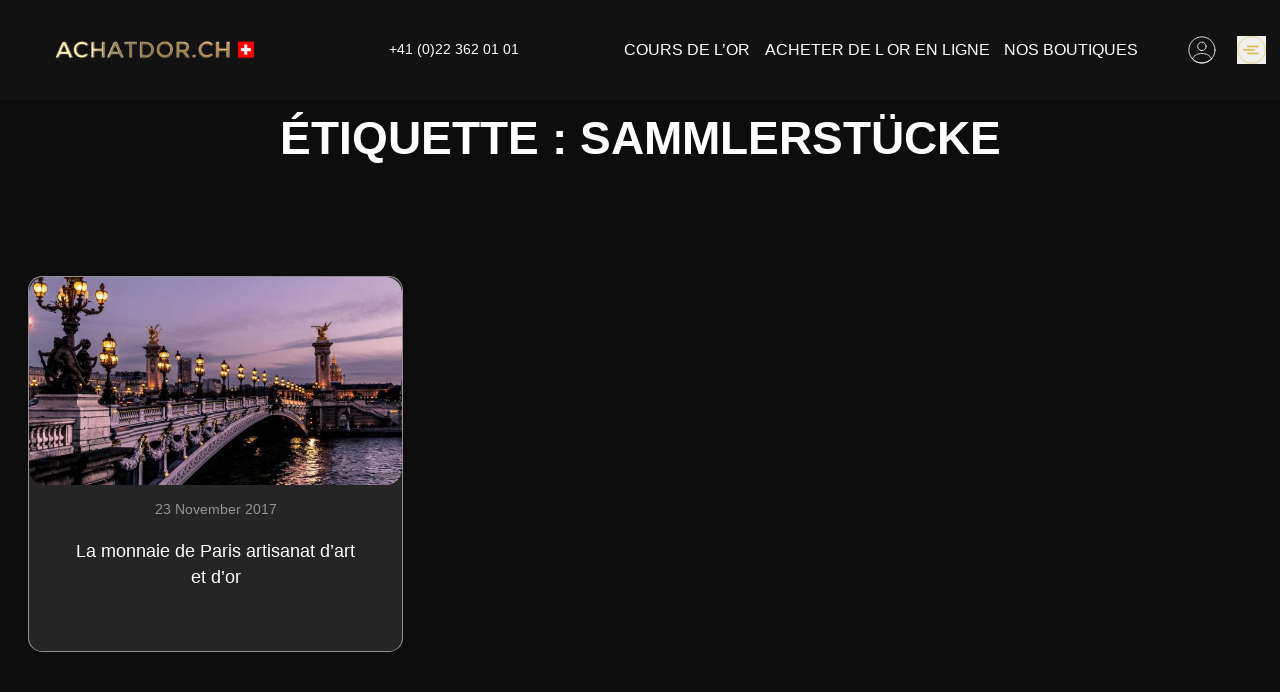

--- FILE ---
content_type: text/html; charset=UTF-8
request_url: https://achatdor.ch/tag/sammlerstucke/
body_size: 36305
content:
<!DOCTYPE html>
<html lang="fr-CH" style="scroll-behavior: smooth;">
<head>
	<meta charset="UTF-8">
	<meta name="viewport" content="width=device-width, initial-scale=1">
	<meta http-equiv="X-UA-Compatible" content="IE=edge">
	<link rel="profile" href="https://gmpg.org/xfn/11">
	<link rel="pingback" href="https://achatdor.ch/xmlrpc.php">

	<link rel="preload" href="https://achatdor.ch/wp-content/themes/gold-ch/assets/fonts/Montserrat/Montserrat-Light.woff" as="font" type="font/woff" crossorigin="anonymous">
	<link rel="preload" href="https://achatdor.ch/wp-content/themes/gold-ch/assets/fonts/Montserrat/Montserrat-Bold.woff" as="font" type="font/woff" crossorigin="anonymous">
	<link rel="preload" href="https://achatdor.ch/wp-content/themes/gold-ch/assets/fonts/Montserrat/Montserrat-Regular.woff" as="font" type="font/woff" crossorigin="anonymous">

	<link rel="preconnect" href="https://www.google-analytics.com" />
	<link rel="preconnect" href="https://www.googletagmanager.com" />
	<link rel="preconnect" href="https://www.gstatic.com" />
	<link rel="preconnect" href="https://www.google.com" />

				<!-- Google Tag Manager achatdor.ch -->
			<script>(function(w,d,s,l,i){w[l]=w[l]||[];w[l].push({'gtm.start': new Date().getTime(),event:'gtm.js'});var f=d.getElementsByTagName(s)[0], j=d.createElement(s),dl=l!='dataLayer'?'&l='+l:'';j.async=true;j.src='https://www.googletagmanager.com/gtm.js?id='+i+dl;f.parentNode.insertBefore(j,f);})(window,document,'script','dataLayer','GTM-K4QS75X');</script>
			<!-- End Google Tag Manager achatdor.ch -->
          
  	<script data-minify="1" src="https://achatdor.ch/wp-content/cache/min/2/analytics.js?ver=1768804673" data-key="sVGOl4MhqOvT/qo3hkK7rw" async></script>

	<meta name='robots' content='index, follow, max-image-preview:large, max-snippet:-1, max-video-preview:-1' />
<script id="cookie-law-info-gcm-var-js">
var _ckyGcm = {"status":true,"default_settings":[{"analytics":"denied","advertisement":"denied","functional":"denied","necessary":"granted","ad_user_data":"denied","ad_personalization":"denied","regions":"All"}],"wait_for_update":2000,"url_passthrough":false,"ads_data_redaction":false}</script>
<script id="cookie-law-info-gcm-js" type="text/javascript" src="https://achatdor.ch/wp-content/plugins/cookie-law-info/lite/frontend/js/gcm.min.js"></script> <script data-minify="1" id="cookieyes" type="text/javascript" src="https://achatdor.ch/wp-content/cache/min/2/client_data/4560c24fb8ff68fe253570b1/script.js?ver=1768804673"></script>		<meta name="thumbnail" content="https://achatdor.ch/wp-content/themes/gold-ch/assets/goldcash.jpg" />
	
	<!-- This site is optimized with the Yoast SEO Premium plugin v26.6 (Yoast SEO v26.7) - https://yoast.com/wordpress/plugins/seo/ -->
	<title>Sammlerstücke Actualités - ACHATDOR.CH</title>
	<meta name="description" content="Sammlerstücke - Articles, nouvelles. ACHATDOR.CH est le spécialiste Suisse de l’ achat or, vente d’or, achat de tout vos métaux précieux, pierres précieuses" />
	<link rel="canonical" href="https://achatdor.ch/tag/sammlerstucke/" />
	<meta property="og:locale" content="fr_FR" />
	<meta property="og:type" content="article" />
	<meta property="og:title" content="Sammlerstücke" />
	<meta property="og:url" content="https://achatdor.ch/tag/sammlerstucke/" />
	<meta property="og:site_name" content="achatdor.ch" />
	<meta property="og:image" content="https://achatdor.ch/wp-content/uploads/sites/2/2019/06/goldcash.jpg" />
	<meta property="og:image:width" content="750" />
	<meta property="og:image:height" content="500" />
	<meta property="og:image:type" content="image/jpeg" />
	<meta name="twitter:card" content="summary_large_image" />
	<meta name="twitter:site" content="@AchatdorSuisse" />
	<script type="application/ld+json" class="yoast-schema-graph">{
	    "@context": "https://schema.org",
	    "@graph": [
	        {
	            "@type": "CollectionPage",
	            "@id": "https://achatdor.ch/tag/sammlerstucke/",
	            "url": "https://achatdor.ch/tag/sammlerstucke/",
	            "name": "Sammlerstücke Actualités - ACHATDOR.CH",
	            "isPartOf": {
	                "@id": "https://achatdor.ch/#website"
	            },
	            "primaryImageOfPage": {
	                "@id": "https://achatdor.ch/tag/sammlerstucke/#primaryimage"
	            },
	            "image": {
	                "@id": "https://achatdor.ch/tag/sammlerstucke/#primaryimage"
	            },
	            "thumbnailUrl": "https://achatdor.ch/wp-content/uploads/sites/2/2017/11/vign_articles_achatdor.ch_1200_628_010.jpg",
	            "description": "Sammlerstücke - Articles, nouvelles. ACHATDOR.CH est le spécialiste Suisse de l’ achat or, vente d’or, achat de tout vos métaux précieux, pierres précieuses",
	            "breadcrumb": {
	                "@id": "https://achatdor.ch/tag/sammlerstucke/#breadcrumb"
	            },
	            "inLanguage": "fr-FR"
	        },
	        {
	            "@type": "ImageObject",
	            "inLanguage": "fr-FR",
	            "@id": "https://achatdor.ch/tag/sammlerstucke/#primaryimage",
	            "url": "https://achatdor.ch/wp-content/uploads/sites/2/2017/11/vign_articles_achatdor.ch_1200_628_010.jpg",
	            "contentUrl": "https://achatdor.ch/wp-content/uploads/sites/2/2017/11/vign_articles_achatdor.ch_1200_628_010.jpg",
	            "width": 1200,
	            "height": 628,
	            "caption": "les nouvelles du marché de l'or. achat d'or, achat d'argent, achat de platine, achat de diamants, de montres et de bijoux. Rachète les articles neufs et articles d'occasions. Nous rachetons des montres neuves ou d'occasion achat or, achat argent, achat platine, achat diamant, achat objet cash, achat bijoux"
	        },
	        {
	            "@type": "BreadcrumbList",
	            "@id": "https://achatdor.ch/tag/sammlerstucke/#breadcrumb",
	            "itemListElement": [
	                {
	                    "@type": "ListItem",
	                    "position": 1,
	                    "name": "Home",
	                    "item": "https://achatdor.ch/"
	                },
	                {
	                    "@type": "ListItem",
	                    "position": 2,
	                    "name": "Sammlerstücke"
	                }
	            ]
	        },
	        {
	            "@type": "WebSite",
	            "@id": "https://achatdor.ch/#website",
	            "url": "https://achatdor.ch/",
	            "name": "achatdor.ch",
	            "description": "Achat or - Achat d&#039;or - Achat d&#039;Argent - Achat Platine - Achat Diamant - à Genève, Nyon, Lausanne, Zürich, Bâle, Fribourg, Montreux, Vevey et en Valais",
	            "publisher": {
	                "@id": "https://achatdor.ch/#organization"
	            },
	            "potentialAction": [
	                {
	                    "@type": "SearchAction",
	                    "target": {
	                        "@type": "EntryPoint",
	                        "urlTemplate": "https://achatdor.ch/?s={search_term_string}"
	                    },
	                    "query-input": {
	                        "@type": "PropertyValueSpecification",
	                        "valueRequired": true,
	                        "valueName": "search_term_string"
	                    }
	                }
	            ],
	            "inLanguage": "fr-FR"
	        },
	        {
	            "@type": [
	                "Organization",
	                "Place"
	            ],
	            "@id": "https://achatdor.ch/#organization",
	            "name": "Achat d'Or",
	            "url": "https://achatdor.ch/",
	            "logo": {
	                "@type": "ImageObject",
	                "inLanguage": "fr-FR",
	                "@id": "https://achatdor.ch/#/schema/logo/image/",
	                "url": "https://achatdor.ch/wp-content/uploads/sites/2/2019/06/goldcash.jpg",
	                "contentUrl": "https://achatdor.ch/wp-content/uploads/sites/2/2019/06/goldcash.jpg",
	                "width": 750,
	                "height": 500,
	                "caption": "Achat d'Or"
	            },
	            "image": {
	                "@id": "https://achatdor.ch/#/schema/logo/image/"
	            },
	            "sameAs": [
	                "https://www.facebook.com/achatdor.ch/",
	                "https://x.com/AchatdorSuisse",
	                "https://www.instagram.com/achatdor.ch/",
	                "https://www.linkedin.com/company/achatdor-ch/",
	                "https://www.youtube.com/watch?v=p3qmg6hq4Vo"
	            ],
	            "mainEntityOfPage": {
	                "@id": "https://achatdor.ch/tag/sammlerstucke/"
	            }
	        }
	    ]
	}</script>
	<!-- / Yoast SEO Premium plugin. -->


<style id='wp-img-auto-sizes-contain-inline-css' type='text/css'>
img:is([sizes=auto i],[sizes^="auto," i]){contain-intrinsic-size:3000px 1500px}
/*# sourceURL=wp-img-auto-sizes-contain-inline-css */
</style>
<link rel='stylesheet' id='wp-block-library-css' href='https://achatdor.ch/wp-includes/css/dist/block-library/style.min.css?ver=6.9'  media='all' />
<link data-minify="1" rel='stylesheet' id='wc-blocks-style-css' href='https://achatdor.ch/wp-content/cache/min/2/wp-content/plugins/woocommerce/assets/client/blocks/wc-blocks.css?ver=1768804672'  media='all' />
<style id='global-styles-inline-css' type='text/css'>
:root{--wp--preset--aspect-ratio--square: 1;--wp--preset--aspect-ratio--4-3: 4/3;--wp--preset--aspect-ratio--3-4: 3/4;--wp--preset--aspect-ratio--3-2: 3/2;--wp--preset--aspect-ratio--2-3: 2/3;--wp--preset--aspect-ratio--16-9: 16/9;--wp--preset--aspect-ratio--9-16: 9/16;--wp--preset--color--black: #000000;--wp--preset--color--cyan-bluish-gray: #abb8c3;--wp--preset--color--white: #ffffff;--wp--preset--color--pale-pink: #f78da7;--wp--preset--color--vivid-red: #cf2e2e;--wp--preset--color--luminous-vivid-orange: #ff6900;--wp--preset--color--luminous-vivid-amber: #fcb900;--wp--preset--color--light-green-cyan: #7bdcb5;--wp--preset--color--vivid-green-cyan: #00d084;--wp--preset--color--pale-cyan-blue: #8ed1fc;--wp--preset--color--vivid-cyan-blue: #0693e3;--wp--preset--color--vivid-purple: #9b51e0;--wp--preset--gradient--vivid-cyan-blue-to-vivid-purple: linear-gradient(135deg,rgb(6,147,227) 0%,rgb(155,81,224) 100%);--wp--preset--gradient--light-green-cyan-to-vivid-green-cyan: linear-gradient(135deg,rgb(122,220,180) 0%,rgb(0,208,130) 100%);--wp--preset--gradient--luminous-vivid-amber-to-luminous-vivid-orange: linear-gradient(135deg,rgb(252,185,0) 0%,rgb(255,105,0) 100%);--wp--preset--gradient--luminous-vivid-orange-to-vivid-red: linear-gradient(135deg,rgb(255,105,0) 0%,rgb(207,46,46) 100%);--wp--preset--gradient--very-light-gray-to-cyan-bluish-gray: linear-gradient(135deg,rgb(238,238,238) 0%,rgb(169,184,195) 100%);--wp--preset--gradient--cool-to-warm-spectrum: linear-gradient(135deg,rgb(74,234,220) 0%,rgb(151,120,209) 20%,rgb(207,42,186) 40%,rgb(238,44,130) 60%,rgb(251,105,98) 80%,rgb(254,248,76) 100%);--wp--preset--gradient--blush-light-purple: linear-gradient(135deg,rgb(255,206,236) 0%,rgb(152,150,240) 100%);--wp--preset--gradient--blush-bordeaux: linear-gradient(135deg,rgb(254,205,165) 0%,rgb(254,45,45) 50%,rgb(107,0,62) 100%);--wp--preset--gradient--luminous-dusk: linear-gradient(135deg,rgb(255,203,112) 0%,rgb(199,81,192) 50%,rgb(65,88,208) 100%);--wp--preset--gradient--pale-ocean: linear-gradient(135deg,rgb(255,245,203) 0%,rgb(182,227,212) 50%,rgb(51,167,181) 100%);--wp--preset--gradient--electric-grass: linear-gradient(135deg,rgb(202,248,128) 0%,rgb(113,206,126) 100%);--wp--preset--gradient--midnight: linear-gradient(135deg,rgb(2,3,129) 0%,rgb(40,116,252) 100%);--wp--preset--font-size--small: 16px;--wp--preset--font-size--medium: 20px;--wp--preset--font-size--large: 22px;--wp--preset--font-size--x-large: 42px;--wp--preset--font-size--normal: 20px;--wp--preset--font-size--larger: 24px;--wp--preset--spacing--20: 0.44rem;--wp--preset--spacing--30: 0.67rem;--wp--preset--spacing--40: 1rem;--wp--preset--spacing--50: 1.5rem;--wp--preset--spacing--60: 2.25rem;--wp--preset--spacing--70: 3.38rem;--wp--preset--spacing--80: 5.06rem;--wp--preset--shadow--natural: 6px 6px 9px rgba(0, 0, 0, 0.2);--wp--preset--shadow--deep: 12px 12px 50px rgba(0, 0, 0, 0.4);--wp--preset--shadow--sharp: 6px 6px 0px rgba(0, 0, 0, 0.2);--wp--preset--shadow--outlined: 6px 6px 0px -3px rgb(255, 255, 255), 6px 6px rgb(0, 0, 0);--wp--preset--shadow--crisp: 6px 6px 0px rgb(0, 0, 0);}:where(.is-layout-flex){gap: 0.5em;}:where(.is-layout-grid){gap: 0.5em;}body .is-layout-flex{display: flex;}.is-layout-flex{flex-wrap: wrap;align-items: center;}.is-layout-flex > :is(*, div){margin: 0;}body .is-layout-grid{display: grid;}.is-layout-grid > :is(*, div){margin: 0;}:where(.wp-block-columns.is-layout-flex){gap: 2em;}:where(.wp-block-columns.is-layout-grid){gap: 2em;}:where(.wp-block-post-template.is-layout-flex){gap: 1.25em;}:where(.wp-block-post-template.is-layout-grid){gap: 1.25em;}.has-black-color{color: var(--wp--preset--color--black) !important;}.has-cyan-bluish-gray-color{color: var(--wp--preset--color--cyan-bluish-gray) !important;}.has-white-color{color: var(--wp--preset--color--white) !important;}.has-pale-pink-color{color: var(--wp--preset--color--pale-pink) !important;}.has-vivid-red-color{color: var(--wp--preset--color--vivid-red) !important;}.has-luminous-vivid-orange-color{color: var(--wp--preset--color--luminous-vivid-orange) !important;}.has-luminous-vivid-amber-color{color: var(--wp--preset--color--luminous-vivid-amber) !important;}.has-light-green-cyan-color{color: var(--wp--preset--color--light-green-cyan) !important;}.has-vivid-green-cyan-color{color: var(--wp--preset--color--vivid-green-cyan) !important;}.has-pale-cyan-blue-color{color: var(--wp--preset--color--pale-cyan-blue) !important;}.has-vivid-cyan-blue-color{color: var(--wp--preset--color--vivid-cyan-blue) !important;}.has-vivid-purple-color{color: var(--wp--preset--color--vivid-purple) !important;}.has-black-background-color{background-color: var(--wp--preset--color--black) !important;}.has-cyan-bluish-gray-background-color{background-color: var(--wp--preset--color--cyan-bluish-gray) !important;}.has-white-background-color{background-color: var(--wp--preset--color--white) !important;}.has-pale-pink-background-color{background-color: var(--wp--preset--color--pale-pink) !important;}.has-vivid-red-background-color{background-color: var(--wp--preset--color--vivid-red) !important;}.has-luminous-vivid-orange-background-color{background-color: var(--wp--preset--color--luminous-vivid-orange) !important;}.has-luminous-vivid-amber-background-color{background-color: var(--wp--preset--color--luminous-vivid-amber) !important;}.has-light-green-cyan-background-color{background-color: var(--wp--preset--color--light-green-cyan) !important;}.has-vivid-green-cyan-background-color{background-color: var(--wp--preset--color--vivid-green-cyan) !important;}.has-pale-cyan-blue-background-color{background-color: var(--wp--preset--color--pale-cyan-blue) !important;}.has-vivid-cyan-blue-background-color{background-color: var(--wp--preset--color--vivid-cyan-blue) !important;}.has-vivid-purple-background-color{background-color: var(--wp--preset--color--vivid-purple) !important;}.has-black-border-color{border-color: var(--wp--preset--color--black) !important;}.has-cyan-bluish-gray-border-color{border-color: var(--wp--preset--color--cyan-bluish-gray) !important;}.has-white-border-color{border-color: var(--wp--preset--color--white) !important;}.has-pale-pink-border-color{border-color: var(--wp--preset--color--pale-pink) !important;}.has-vivid-red-border-color{border-color: var(--wp--preset--color--vivid-red) !important;}.has-luminous-vivid-orange-border-color{border-color: var(--wp--preset--color--luminous-vivid-orange) !important;}.has-luminous-vivid-amber-border-color{border-color: var(--wp--preset--color--luminous-vivid-amber) !important;}.has-light-green-cyan-border-color{border-color: var(--wp--preset--color--light-green-cyan) !important;}.has-vivid-green-cyan-border-color{border-color: var(--wp--preset--color--vivid-green-cyan) !important;}.has-pale-cyan-blue-border-color{border-color: var(--wp--preset--color--pale-cyan-blue) !important;}.has-vivid-cyan-blue-border-color{border-color: var(--wp--preset--color--vivid-cyan-blue) !important;}.has-vivid-purple-border-color{border-color: var(--wp--preset--color--vivid-purple) !important;}.has-vivid-cyan-blue-to-vivid-purple-gradient-background{background: var(--wp--preset--gradient--vivid-cyan-blue-to-vivid-purple) !important;}.has-light-green-cyan-to-vivid-green-cyan-gradient-background{background: var(--wp--preset--gradient--light-green-cyan-to-vivid-green-cyan) !important;}.has-luminous-vivid-amber-to-luminous-vivid-orange-gradient-background{background: var(--wp--preset--gradient--luminous-vivid-amber-to-luminous-vivid-orange) !important;}.has-luminous-vivid-orange-to-vivid-red-gradient-background{background: var(--wp--preset--gradient--luminous-vivid-orange-to-vivid-red) !important;}.has-very-light-gray-to-cyan-bluish-gray-gradient-background{background: var(--wp--preset--gradient--very-light-gray-to-cyan-bluish-gray) !important;}.has-cool-to-warm-spectrum-gradient-background{background: var(--wp--preset--gradient--cool-to-warm-spectrum) !important;}.has-blush-light-purple-gradient-background{background: var(--wp--preset--gradient--blush-light-purple) !important;}.has-blush-bordeaux-gradient-background{background: var(--wp--preset--gradient--blush-bordeaux) !important;}.has-luminous-dusk-gradient-background{background: var(--wp--preset--gradient--luminous-dusk) !important;}.has-pale-ocean-gradient-background{background: var(--wp--preset--gradient--pale-ocean) !important;}.has-electric-grass-gradient-background{background: var(--wp--preset--gradient--electric-grass) !important;}.has-midnight-gradient-background{background: var(--wp--preset--gradient--midnight) !important;}.has-small-font-size{font-size: var(--wp--preset--font-size--small) !important;}.has-medium-font-size{font-size: var(--wp--preset--font-size--medium) !important;}.has-large-font-size{font-size: var(--wp--preset--font-size--large) !important;}.has-x-large-font-size{font-size: var(--wp--preset--font-size--x-large) !important;}
/*# sourceURL=global-styles-inline-css */
</style>

<style id='classic-theme-styles-inline-css' type='text/css'>
/*! This file is auto-generated */
.wp-block-button__link{color:#fff;background-color:#32373c;border-radius:9999px;box-shadow:none;text-decoration:none;padding:calc(.667em + 2px) calc(1.333em + 2px);font-size:1.125em}.wp-block-file__button{background:#32373c;color:#fff;text-decoration:none}
/*# sourceURL=/wp-includes/css/classic-themes.min.css */
</style>
<style id='woocommerce-inline-inline-css' type='text/css'>
.woocommerce form .form-row .required { visibility: visible; }
/*# sourceURL=woocommerce-inline-inline-css */
</style>
<link data-minify="1" rel='stylesheet' id='style-css' href='https://achatdor.ch/wp-content/cache/background-css/2/achatdor.ch/wp-content/cache/min/2/wp-content/themes/gold-ch/style.css?ver=1768804672&wpr_t=1769165275'  media='all' />
<link rel='stylesheet' id='wp-block-paragraph-css' href='https://achatdor.ch/wp-includes/blocks/paragraph/style.min.css?ver=6.9'  media='all' />
<link rel='stylesheet' id='wp-block-heading-css' href='https://achatdor.ch/wp-includes/blocks/heading/style.min.css?ver=6.9'  media='all' />
<script id="WCPAY_ASSETS-js-extra">
var wcpayAssets = {"url":"https://achatdor.ch/wp-content/plugins/woocommerce-payments/dist/"};
//# sourceURL=WCPAY_ASSETS-js-extra
</script>
<script src="https://achatdor.ch/wp-includes/js/jquery/jquery.min.js" id="jquery-core-js"></script>
<script src="https://achatdor.ch/wp-includes/js/jquery/jquery-migrate.min.js" id="jquery-migrate-js"></script>
<link rel="https://api.w.org/" href="https://achatdor.ch/wp-json/" /><link rel="alternate" title="JSON" type="application/json" href="https://achatdor.ch/wp-json/wp/v2/tags/186" /><link rel="alternate" href="https://achatdor.ch/tag/sammlerstucke/" hreflang="x-default" />
	<script>
		var all_locations = [{ type: 'Test', name: '&lt;div class=&quot;wpseo-location&quot;&gt;&lt;h5 class=&quot;mb-3&quot;&gt;&lt;span style=&quot;color:#bc944b&quot; class=&quot;wpseo-business-name&quot;&gt;ACHATDOR.CH NYON&lt;/span&gt;&lt;/h5&gt;&lt;div class=&quot;wpseo-address-wrapper&quot;&gt;&lt;div class=&quot;street-address&quot;&gt;Rue de la Gare, 39&lt;/div&gt;&lt;div&gt;&lt;span class=&quot;postal-code&quot;&gt; 1260&lt;/span&gt;&lt;span class=&quot;locality&quot;&gt; Nyon&lt;/span&gt;&lt;br&gt;&lt;span  class=&quot;region&quot;&gt; Vaud&lt;/span&gt;&lt;/div&gt;&lt;/div&gt;&lt;br&gt;&lt;span class=&quot;wpseo-phone&quot;&gt;Téléphone: &lt;a href=&quot;tel:+41223620101&quot; class=&quot;tel&quot;&gt;&lt;span&gt;+41 (0)22 362 01 01&lt;/span&gt;&lt;/a&gt;&lt;/span&gt;&lt;br/&gt;&lt;span class=&quot;wpseo-email&quot;&gt;Email: &lt;a href=&quot;mailto:&#099;&#111;n&#116;a&#099;t&#064;&#097;ch&#097;&#116;dor.c&#104;&quot;&gt;&#099;on&#116;&#097;ct&#064;ach&#097;&#116;&#100;&#111;r&#046;c&#104;&lt;/a&gt;&lt;/span&gt;&lt;br/&gt;&lt;/div&gt;<div class="h6"><br><a href="https://achatdor.ch/contact/boutique-achatdor-ch-nyon/">Plus info</a></div>', lat:46.3833334, lng:6.236412},{ type: 'Test', name: '&lt;div class=&quot;wpseo-location&quot;&gt;&lt;h5 class=&quot;mb-3&quot;&gt;&lt;span style=&quot;color:#bc944b&quot; class=&quot;wpseo-business-name&quot;&gt;ACHATDOR.CH GENEVE 1 GARE&lt;/span&gt;&lt;/h5&gt;&lt;div class=&quot;wpseo-address-wrapper&quot;&gt;&lt;div class=&quot;street-address&quot;&gt;Boulevard James Fazy, 12&lt;/div&gt;&lt;div&gt;&lt;span class=&quot;postal-code&quot;&gt; 1201&lt;/span&gt;&lt;span class=&quot;locality&quot;&gt; Genève&lt;/span&gt;&lt;br&gt;&lt;span  class=&quot;region&quot;&gt; Genève&lt;/span&gt;&lt;/div&gt;&lt;/div&gt;&lt;br&gt;&lt;span class=&quot;wpseo-phone&quot;&gt;Téléphone: &lt;a href=&quot;tel:+41227322424&quot; class=&quot;tel&quot;&gt;&lt;span&gt;+41 (0)22 732 24 24&lt;/span&gt;&lt;/a&gt;&lt;/span&gt;&lt;br/&gt;&lt;span class=&quot;wpseo-phone2nd&quot;&gt;Centrale: &lt;a href=&quot;tel:+41223620101&quot; class=&quot;tel&quot;&gt;+41 (0)22 362 01 01&lt;/a&gt;&lt;/span&gt;&lt;br/&gt;&lt;span class=&quot;wpseo-email&quot;&gt;Email: &lt;a href=&quot;mailto:&#099;o&#110;tact&#064;acha&#116;&#100;o&#114;&#046;&#099;&#104;&quot;&gt;&#099;&#111;&#110;ta&#099;t&#064;ac&#104;&#097;td&#111;r&#046;ch&lt;/a&gt;&lt;/span&gt;&lt;br/&gt;&lt;/div&gt;<div class="h6"><br><a href="https://achatdor.ch/contact/boutique-achatdor-ch-geneve-1/">Plus info</a></div>', lat:46.2077284, lng:6.140589},{ type: 'Test', name: '&lt;div class=&quot;wpseo-location&quot;&gt;&lt;h5 class=&quot;mb-3&quot;&gt;&lt;span style=&quot;color:#bc944b&quot; class=&quot;wpseo-business-name&quot;&gt;ACHATDOR.CH GENEVE 2 EAUX-VIVES&lt;/span&gt;&lt;/h5&gt;&lt;div class=&quot;wpseo-address-wrapper&quot;&gt;&lt;div class=&quot;street-address&quot;&gt;Av. Pictet de Rochemont, 5&lt;/div&gt;&lt;div&gt;&lt;span class=&quot;postal-code&quot;&gt; 1207&lt;/span&gt;&lt;span class=&quot;locality&quot;&gt; Genève&lt;/span&gt;&lt;br&gt;&lt;span  class=&quot;region&quot;&gt; Genève&lt;/span&gt;&lt;/div&gt;&lt;/div&gt;&lt;br&gt;&lt;span class=&quot;wpseo-phone&quot;&gt;Téléphone: &lt;a href=&quot;tel:+41227405555&quot; class=&quot;tel&quot;&gt;&lt;span&gt;+41 (0)22 740 55 55&lt;/span&gt;&lt;/a&gt;&lt;/span&gt;&lt;br/&gt;&lt;span class=&quot;wpseo-phone2nd&quot;&gt;Centrale: &lt;a href=&quot;tel:+41223620101&quot; class=&quot;tel&quot;&gt;+41 (0)22 362 01 01&lt;/a&gt;&lt;/span&gt;&lt;br/&gt;&lt;span class=&quot;wpseo-email&quot;&gt;Email: &lt;a href=&quot;mailto:c&#111;n&#116;a&#099;t&#064;a&#099;ha&#116;dor&#046;&#099;h&quot;&gt;&#099;on&#116;a&#099;&#116;&#064;ac&#104;a&#116;do&#114;.c&#104;&lt;/a&gt;&lt;/span&gt;&lt;br/&gt;&lt;/div&gt;<div class="h6"><br><a href="https://achatdor.ch/contact/boutique-achatdor-ch-geneve-2/">Plus info</a></div>', lat:46.2025817, lng:6.1573536},{ type: 'Test', name: '&lt;div class=&quot;wpseo-location&quot;&gt;&lt;h5 class=&quot;mb-3&quot;&gt;&lt;span style=&quot;color:#bc944b&quot; class=&quot;wpseo-business-name&quot;&gt;ACHATDOR.CH GENEVE 3 CONFÉDERATION CENTRE&lt;/span&gt;&lt;/h5&gt;&lt;div class=&quot;wpseo-address-wrapper&quot;&gt;&lt;div class=&quot;street-address&quot;&gt;Rue de la Confédération 5&lt;/div&gt;&lt;div&gt;&lt;span class=&quot;postal-code&quot;&gt; 1204&lt;/span&gt;&lt;br&gt;&lt;span  class=&quot;region&quot;&gt; Genève&lt;/span&gt;&lt;/div&gt;&lt;/div&gt;&lt;br&gt;&lt;span class=&quot;wpseo-phone&quot;&gt;Téléphone: &lt;a href=&quot;tel:+41228104747&quot; class=&quot;tel&quot;&gt;&lt;span&gt;+41 (0)22 810 47 47&lt;/span&gt;&lt;/a&gt;&lt;/span&gt;&lt;br/&gt;&lt;span class=&quot;wpseo-phone2nd&quot;&gt;Centrale: &lt;a href=&quot;tel:+41223620101&quot; class=&quot;tel&quot;&gt;+41 (0)22 362 01 01&lt;/a&gt;&lt;/span&gt;&lt;br/&gt;&lt;span class=&quot;wpseo-email&quot;&gt;Email: &lt;a href=&quot;mailto:&#099;on&#116;&#097;&#099;&#116;&#064;a&#099;&#104;&#097;&#116;&#100;&#111;&#114;.&#099;&#104;&quot;&gt;contac&#116;&#064;a&#099;&#104;&#097;td&#111;r&#046;&#099;&#104;&lt;/a&gt;&lt;/span&gt;&lt;br/&gt;&lt;/div&gt;<div class="h6"><br><a href="https://achatdor.ch/contact/boutique-achatdor-ch-geneve-3/">Plus info</a></div>', lat:46.2039369, lng:6.1441422},{ type: 'Test', name: '&lt;div class=&quot;wpseo-location&quot;&gt;&lt;h5 class=&quot;mb-3&quot;&gt;&lt;span style=&quot;color:#bc944b&quot; class=&quot;wpseo-business-name&quot;&gt;ACHATDOR.CH GENÈVE CENTRE RIVE DROITE RUE DE LAUSANNE&lt;/span&gt;&lt;/h5&gt;&lt;div class=&quot;wpseo-address-wrapper&quot;&gt;&lt;div class=&quot;street-address&quot;&gt;Ouverture prochaine&lt;br&gt;Rue de lausanne 36&lt;/div&gt;&lt;div&gt;&lt;span class=&quot;postal-code&quot;&gt; 1201&lt;/span&gt;&lt;span class=&quot;locality&quot;&gt; Genève&lt;/span&gt;&lt;/div&gt;&lt;/div&gt;&lt;br&gt;&lt;span class=&quot;wpseo-phone2nd&quot;&gt;Centrale: &lt;a href=&quot;tel:+41223620101&quot; class=&quot;tel&quot;&gt;+41 (0)22 362 01 01&lt;/a&gt;&lt;/span&gt;&lt;br/&gt;&lt;span class=&quot;wpseo-email&quot;&gt;Email: &lt;a href=&quot;mailto:&#099;&#111;&#110;t&#097;&#099;&#116;&#064;a&#099;&#104;at&#100;&#111;&#114;.&#099;&#104;&quot;&gt;&#099;o&#110;&#116;a&#099;&#116;&#064;a&#099;&#104;a&#116;dor.&#099;h&lt;/a&gt;&lt;/span&gt;&lt;br/&gt;&lt;/div&gt;<div class="h6"><br><a href="https://achatdor.ch/contact/boutique-achatdor-ch-geneve-centre-rive-droite-rue-de-lausanne/">Plus info</a></div>', lat:46.2130817, lng:6.1455136},{ type: 'Test', name: '&lt;div class=&quot;wpseo-location&quot;&gt;&lt;h5 class=&quot;mb-3&quot;&gt;&lt;span style=&quot;color:#bc944b&quot; class=&quot;wpseo-business-name&quot;&gt;ACHATDOR.CH CHÊNE-BOURG&lt;/span&gt;&lt;/h5&gt;&lt;div class=&quot;wpseo-address-wrapper&quot;&gt;&lt;div class=&quot;street-address&quot;&gt;Rue de Genève 54&lt;/div&gt;&lt;div&gt;&lt;span class=&quot;postal-code&quot;&gt; 1225&lt;/span&gt;&lt;span class=&quot;locality&quot;&gt; Chêne-Bourg&lt;/span&gt;&lt;br&gt;&lt;span  class=&quot;region&quot;&gt; Genève&lt;/span&gt;&lt;/div&gt;&lt;/div&gt;&lt;br&gt;&lt;span class=&quot;wpseo-phone&quot;&gt;Téléphone: &lt;a href=&quot;tel:+41223480505&quot; class=&quot;tel&quot;&gt;&lt;span&gt;+41 (0)22 348 05 05&lt;/span&gt;&lt;/a&gt;&lt;/span&gt;&lt;br/&gt;&lt;span class=&quot;wpseo-phone2nd&quot;&gt;Centrale: &lt;a href=&quot;tel:+41223620101&quot; class=&quot;tel&quot;&gt;+41 (0)22 362 01 01&lt;/a&gt;&lt;/span&gt;&lt;br/&gt;&lt;span class=&quot;wpseo-email&quot;&gt;Email: &lt;a href=&quot;mailto:&#099;&#111;n&#116;&#097;&#099;&#116;&#064;&#097;c&#104;&#097;&#116;&#100;&#111;&#114;.&#099;&#104;&quot;&gt;&#099;o&#110;t&#097;c&#116;&#064;&#097;ch&#097;&#116;d&#111;r.c&#104;&lt;/a&gt;&lt;/span&gt;&lt;br/&gt;&lt;/div&gt;<div class="h6"><br><a href="https://achatdor.ch/contact/achat-or-geneve-chene-bourg/">Plus info</a></div>', lat:46.1937918, lng:6.196145400000001},{ type: 'Test', name: '&lt;div class=&quot;wpseo-location&quot;&gt;&lt;h5 class=&quot;mb-3&quot;&gt;&lt;span style=&quot;color:#bc944b&quot; class=&quot;wpseo-business-name&quot;&gt;ACHATDOR.CH LE GRAND-SACONNEX / AEROPORT DE GENEVE&lt;/span&gt;&lt;/h5&gt;&lt;div class=&quot;wpseo-address-wrapper&quot;&gt;&lt;div class=&quot;street-address&quot;&gt;Route de Ferney 169&lt;/div&gt;&lt;div&gt;&lt;span class=&quot;postal-code&quot;&gt; 1218&lt;/span&gt;&lt;span class=&quot;locality&quot;&gt; Le Grand-Saconnex&lt;/span&gt;&lt;/div&gt;&lt;/div&gt;&lt;br&gt;&lt;span class=&quot;wpseo-phone&quot;&gt;Téléphone: &lt;a href=&quot;tel:+41223624747&quot; class=&quot;tel&quot;&gt;&lt;span&gt;+ 41 (0)22 362 47 47&lt;/span&gt;&lt;/a&gt;&lt;/span&gt;&lt;br/&gt;&lt;span class=&quot;wpseo-phone2nd&quot;&gt;Centrale: &lt;a href=&quot;tel:+41223620101&quot; class=&quot;tel&quot;&gt;+41 (0)22 362 01 01&lt;/a&gt;&lt;/span&gt;&lt;br/&gt;&lt;span class=&quot;wpseo-email&quot;&gt;Email: &lt;a href=&quot;mailto:co&#110;ta&#099;&#116;&#064;&#097;cha&#116;d&#111;r&#046;&#099;&#104;&quot;&gt;&#099;&#111;&#110;&#116;act&#064;ac&#104;a&#116;d&#111;&#114;&#046;ch&lt;/a&gt;&lt;/span&gt;&lt;br/&gt;&lt;/div&gt;<div class="h6"><br><a href="https://achatdor.ch/contact/boutique-achatdor-ch-le-grand-saconnex/">Plus info</a></div>', lat:46.233508, lng:6.122957299999999},{ type: 'Test', name: '&lt;div class=&quot;wpseo-location&quot;&gt;&lt;h5 class=&quot;mb-3&quot;&gt;&lt;span style=&quot;color:#bc944b&quot; class=&quot;wpseo-business-name&quot;&gt;ACHATDOR.CH MEYRIN / GENEVE&lt;/span&gt;&lt;/h5&gt;&lt;div class=&quot;wpseo-address-wrapper&quot;&gt;&lt;div class=&quot;street-address&quot;&gt;Av. de Feuillasse 24&lt;br&gt;Centre commercial MeyrinCentre&lt;/div&gt;&lt;div&gt;&lt;span class=&quot;postal-code&quot;&gt; 1217&lt;/span&gt;&lt;span class=&quot;locality&quot;&gt; Meyrin&lt;/span&gt;&lt;br&gt;&lt;span  class=&quot;region&quot;&gt; Genève&lt;/span&gt;&lt;/div&gt;&lt;/div&gt;&lt;br&gt;&lt;span class=&quot;wpseo-phone&quot;&gt;Téléphone: &lt;a href=&quot;tel:+41229901515&quot; class=&quot;tel&quot;&gt;&lt;span&gt;+41 (0)22 990 15 15&lt;/span&gt;&lt;/a&gt;&lt;/span&gt;&lt;br/&gt;&lt;span class=&quot;wpseo-phone2nd&quot;&gt;Centrale: &lt;a href=&quot;tel:+41223620101&quot; class=&quot;tel&quot;&gt;+41 (0)22 362 01 01&lt;/a&gt;&lt;/span&gt;&lt;br/&gt;&lt;span class=&quot;wpseo-email&quot;&gt;Email: &lt;a href=&quot;mailto:contact&#064;achat&#100;or.c&#104;&quot;&gt;&#099;o&#110;&#116;&#097;c&#116;&#064;a&#099;&#104;&#097;td&#111;&#114;.c&#104;&lt;/a&gt;&lt;/span&gt;&lt;br/&gt;&lt;/div&gt;<div class="h6"><br><a href="https://achatdor.ch/contact/achat-d-or-meyrin-geneve/">Plus info</a></div>', lat:46.2322494, lng:6.082624099999999},{ type: 'Test', name: '&lt;div class=&quot;wpseo-location&quot;&gt;&lt;h5 class=&quot;mb-3&quot;&gt;&lt;span style=&quot;color:#bc944b&quot; class=&quot;wpseo-business-name&quot;&gt;ACHATDOR.CH ETOY&lt;/span&gt;&lt;/h5&gt;&lt;div class=&quot;wpseo-address-wrapper&quot;&gt;&lt;div class=&quot;street-address&quot;&gt;Route Suisse, 10&lt;/div&gt;&lt;div&gt;&lt;span class=&quot;postal-code&quot;&gt; 1163&lt;/span&gt;&lt;span class=&quot;locality&quot;&gt; Etoy&lt;/span&gt;&lt;br&gt;&lt;span  class=&quot;region&quot;&gt; Vaud&lt;/span&gt;&lt;/div&gt;&lt;/div&gt;&lt;br&gt;&lt;span class=&quot;wpseo-phone&quot;&gt;Téléphone: &lt;a href=&quot;tel:+41218431212&quot; class=&quot;tel&quot;&gt;&lt;span&gt;+41 (0)21 843 12 12&lt;/span&gt;&lt;/a&gt;&lt;/span&gt;&lt;br/&gt;&lt;span class=&quot;wpseo-phone2nd&quot;&gt;Centrale: &lt;a href=&quot;tel:+41223620101&quot; class=&quot;tel&quot;&gt;+41 (0)22 362 01 01&lt;/a&gt;&lt;/span&gt;&lt;br/&gt;&lt;span class=&quot;wpseo-email&quot;&gt;Email: &lt;a href=&quot;mailto:conta&#099;&#116;&#064;ach&#097;&#116;d&#111;r.&#099;&#104;&quot;&gt;&#099;o&#110;t&#097;&#099;t&#064;ach&#097;t&#100;or&#046;&#099;&#104;&lt;/a&gt;&lt;/span&gt;&lt;br/&gt;&lt;/div&gt;<div class="h6"><br><a href="https://achatdor.ch/contact/boutique-achatdor-ch-etoy/">Plus info</a></div>', lat:46.4739018, lng:6.4185418},{ type: 'Test', name: '&lt;div class=&quot;wpseo-location&quot;&gt;&lt;h5 class=&quot;mb-3&quot;&gt;&lt;span style=&quot;color:#bc944b&quot; class=&quot;wpseo-business-name&quot;&gt;ACHATDOR.CH LAUSANNE 1 GARE&lt;/span&gt;&lt;/h5&gt;&lt;div class=&quot;wpseo-address-wrapper&quot;&gt;&lt;div class=&quot;street-address&quot;&gt;Avenue de la Gare, 6&lt;/div&gt;&lt;div&gt;&lt;span class=&quot;postal-code&quot;&gt; 1003&lt;/span&gt;&lt;span class=&quot;locality&quot;&gt; Lausanne&lt;/span&gt;&lt;br&gt;&lt;span  class=&quot;region&quot;&gt; Vaud&lt;/span&gt;&lt;/div&gt;&lt;/div&gt;&lt;br&gt;&lt;span class=&quot;wpseo-phone&quot;&gt;Téléphone: &lt;a href=&quot;tel:+41213232424&quot; class=&quot;tel&quot;&gt;&lt;span&gt;+41 (0)21 323 24 24&lt;/span&gt;&lt;/a&gt;&lt;/span&gt;&lt;br/&gt;&lt;span class=&quot;wpseo-phone2nd&quot;&gt;Centrale: &lt;a href=&quot;tel:+41223620101&quot; class=&quot;tel&quot;&gt;+41 (0)22 362 01 01&lt;/a&gt;&lt;/span&gt;&lt;br/&gt;&lt;span class=&quot;wpseo-email&quot;&gt;Email: &lt;a href=&quot;mailto:co&#110;&#116;ac&#116;&#064;&#097;&#099;hatdo&#114;.c&#104;&quot;&gt;&#099;on&#116;&#097;&#099;&#116;&#064;&#097;cha&#116;&#100;&#111;r&#046;ch&lt;/a&gt;&lt;/span&gt;&lt;br/&gt;&lt;/div&gt;<div class="h6"><br><a href="https://achatdor.ch/contact/boutique-achatdor-ch-lausanne-1/">Plus info</a></div>', lat:46.5170882, lng:6.6361092},{ type: 'Test', name: '&lt;div class=&quot;wpseo-location&quot;&gt;&lt;h5 class=&quot;mb-3&quot;&gt;&lt;span style=&quot;color:#bc944b&quot; class=&quot;wpseo-business-name&quot;&gt;ACHATDOR.CH LAUSANNE 2 TERREAUX&lt;/span&gt;&lt;/h5&gt;&lt;div class=&quot;wpseo-address-wrapper&quot;&gt;&lt;div class=&quot;street-address&quot;&gt;Rue des Terreaux, 20&lt;/div&gt;&lt;div&gt;&lt;span class=&quot;postal-code&quot;&gt; 1003&lt;/span&gt;&lt;span class=&quot;locality&quot;&gt; Lausanne&lt;/span&gt;&lt;br&gt;&lt;span  class=&quot;region&quot;&gt; Vaud&lt;/span&gt;&lt;/div&gt;&lt;/div&gt;&lt;br&gt;&lt;span class=&quot;wpseo-phone&quot;&gt;Téléphone: &lt;a href=&quot;tel:+41213230404&quot; class=&quot;tel&quot;&gt;&lt;span&gt;+41 (0)21 323 04 04&lt;/span&gt;&lt;/a&gt;&lt;/span&gt;&lt;br/&gt;&lt;span class=&quot;wpseo-phone2nd&quot;&gt;Centrale: &lt;a href=&quot;tel:+41223620101&quot; class=&quot;tel&quot;&gt;+41 (0)22 362 01 01&lt;/a&gt;&lt;/span&gt;&lt;br/&gt;&lt;span class=&quot;wpseo-email&quot;&gt;Email: &lt;a href=&quot;mailto:con&#116;&#097;&#099;t&#064;&#097;c&#104;&#097;t&#100;or.c&#104;&quot;&gt;c&#111;&#110;&#116;a&#099;t&#064;&#097;c&#104;&#097;&#116;&#100;o&#114;&#046;&#099;&#104;&lt;/a&gt;&lt;/span&gt;&lt;br/&gt;&lt;/div&gt;<div class="h6"><br><a href="https://achatdor.ch/contact/boutique-achatdor-ch-lausanne-2/">Plus info</a></div>', lat:46.5230935, lng:6.6273222},{ type: 'Test', name: '&lt;div class=&quot;wpseo-location&quot;&gt;&lt;h5 class=&quot;mb-3&quot;&gt;&lt;span style=&quot;color:#bc944b&quot; class=&quot;wpseo-business-name&quot;&gt;ACHATDOR.CH LAUSANNE 3 BELLEVAUX&lt;/span&gt;&lt;/h5&gt;&lt;div class=&quot;wpseo-address-wrapper&quot;&gt;&lt;div class=&quot;street-address&quot;&gt;Route Aloys-Fauquez 87 bis&lt;/div&gt;&lt;div&gt;&lt;span class=&quot;postal-code&quot;&gt; 1018&lt;/span&gt;&lt;span class=&quot;locality&quot;&gt; Lausanne&lt;/span&gt;&lt;br&gt;&lt;span  class=&quot;region&quot;&gt; Vaud&lt;/span&gt;&lt;/div&gt;&lt;/div&gt;&lt;br&gt;&lt;span class=&quot;wpseo-phone&quot;&gt;Téléphone: &lt;a href=&quot;tel:+41216472727&quot; class=&quot;tel&quot;&gt;&lt;span&gt;+41 (0)21 647 27 27&lt;/span&gt;&lt;/a&gt;&lt;/span&gt;&lt;br/&gt;&lt;span class=&quot;wpseo-phone2nd&quot;&gt;Centrale: &lt;a href=&quot;tel:+41223620101&quot; class=&quot;tel&quot;&gt;+41 (0)22 362 01 01&lt;/a&gt;&lt;/span&gt;&lt;br/&gt;&lt;span class=&quot;wpseo-email&quot;&gt;Email: &lt;a href=&quot;mailto:&#099;&#111;nt&#097;ct&#064;a&#099;&#104;&#097;&#116;&#100;or&#046;&#099;h&quot;&gt;cont&#097;&#099;t&#064;&#097;&#099;&#104;&#097;&#116;d&#111;&#114;&#046;c&#104;&lt;/a&gt;&lt;/span&gt;&lt;br/&gt;&lt;/div&gt;<div class="h6"><br><a href="https://achatdor.ch/contact/boutique-achatdor-ch-lausanne-3/">Plus info</a></div>', lat:46.5361764, lng:6.63313},{ type: 'Test', name: '&lt;div class=&quot;wpseo-location&quot;&gt;&lt;h5 class=&quot;mb-3&quot;&gt;&lt;span style=&quot;color:#bc944b&quot; class=&quot;wpseo-business-name&quot;&gt;ACHATDOR.CH PRILLY&lt;/span&gt;&lt;/h5&gt;&lt;div class=&quot;wpseo-address-wrapper&quot;&gt;&lt;div class=&quot;street-address&quot;&gt;Route de Cossonay 15&lt;/div&gt;&lt;div&gt;&lt;span class=&quot;postal-code&quot;&gt; 1008&lt;/span&gt;&lt;span class=&quot;locality&quot;&gt; Prilly&lt;/span&gt;&lt;/div&gt;&lt;/div&gt;&lt;br&gt;&lt;span class=&quot;wpseo-phone&quot;&gt;Téléphone: &lt;a href=&quot;tel:+41223627171&quot; class=&quot;tel&quot;&gt;&lt;span&gt;+41 (0)22 362 71 71&lt;/span&gt;&lt;/a&gt;&lt;/span&gt;&lt;br/&gt;&lt;span class=&quot;wpseo-phone2nd&quot;&gt;Centrale: &lt;a href=&quot;tel:+41223620101&quot; class=&quot;tel&quot;&gt;+41 (0)22 362 01 01&lt;/a&gt;&lt;/span&gt;&lt;br/&gt;&lt;span class=&quot;wpseo-email&quot;&gt;Email: &lt;a href=&quot;mailto:conta&#099;&#116;&#064;a&#099;ha&#116;dor&#046;&#099;h&quot;&gt;c&#111;nt&#097;&#099;t&#064;ac&#104;atdor&#046;&#099;h&lt;/a&gt;&lt;/span&gt;&lt;br/&gt;&lt;/div&gt;<div class="h6"><br><a href="https://achatdor.ch/contact/boutique-achatdor-ch-prilly/">Plus info</a></div>', lat:46.533941, lng:6.6061333},{ type: 'Test', name: '&lt;div class=&quot;wpseo-location&quot;&gt;&lt;h5 class=&quot;mb-3&quot;&gt;&lt;span style=&quot;color:#bc944b&quot; class=&quot;wpseo-business-name&quot;&gt;ACHATDOR.CH YVERDON&lt;/span&gt;&lt;/h5&gt;&lt;div class=&quot;wpseo-address-wrapper&quot;&gt;&lt;div class=&quot;street-address&quot;&gt;Rue de Neuchatel 10&lt;/div&gt;&lt;div&gt;&lt;span class=&quot;postal-code&quot;&gt; 1400&lt;/span&gt;&lt;span class=&quot;locality&quot;&gt; Yverdon&lt;/span&gt;&lt;br&gt;&lt;span  class=&quot;region&quot;&gt; Vaud&lt;/span&gt;&lt;/div&gt;&lt;/div&gt;&lt;br&gt;&lt;span class=&quot;wpseo-phone&quot;&gt;Téléphone: &lt;a href=&quot;tel:+41244304444&quot; class=&quot;tel&quot;&gt;&lt;span&gt;+41 (0)24 430 44 44&lt;/span&gt;&lt;/a&gt;&lt;/span&gt;&lt;br/&gt;&lt;span class=&quot;wpseo-phone2nd&quot;&gt;Centrale: &lt;a href=&quot;tel:+41223620101&quot; class=&quot;tel&quot;&gt;+41 (0)22 362 01 01&lt;/a&gt;&lt;/span&gt;&lt;br/&gt;&lt;span class=&quot;wpseo-email&quot;&gt;Email: &lt;a href=&quot;mailto:&#099;&#111;n&#116;ac&#116;&#064;a&#099;&#104;at&#100;o&#114;&#046;c&#104;&quot;&gt;co&#110;t&#097;c&#116;&#064;a&#099;h&#097;&#116;&#100;&#111;r.&#099;&#104;&lt;/a&gt;&lt;/span&gt;&lt;br/&gt;&lt;/div&gt;<div class="h6"><br><a href="https://achatdor.ch/contact/boutique-achatdor-ch-yverdon/">Plus info</a></div>', lat:46.7812239, lng:6.6365061},{ type: 'Test', name: '&lt;div class=&quot;wpseo-location&quot;&gt;&lt;h5 class=&quot;mb-3&quot;&gt;&lt;span style=&quot;color:#bc944b&quot; class=&quot;wpseo-business-name&quot;&gt;ACHATDOR.CH NEUCHÂTEL&lt;/span&gt;&lt;/h5&gt;&lt;div class=&quot;wpseo-address-wrapper&quot;&gt;&lt;div class=&quot;street-address&quot;&gt;Rue des Poteaux 3&lt;/div&gt;&lt;div&gt;&lt;span class=&quot;postal-code&quot;&gt; 2000&lt;/span&gt;&lt;span class=&quot;locality&quot;&gt; Neuchâtel&lt;/span&gt;&lt;/div&gt;&lt;/div&gt;&lt;br&gt;&lt;span class=&quot;wpseo-phone&quot;&gt;Téléphone: &lt;a href=&quot;tel:+41327248383&quot; class=&quot;tel&quot;&gt;&lt;span&gt;+41 (0)32 724 83 83&lt;/span&gt;&lt;/a&gt;&lt;/span&gt;&lt;br/&gt;&lt;span class=&quot;wpseo-phone2nd&quot;&gt;Centrale: &lt;a href=&quot;tel:+41223620101&quot; class=&quot;tel&quot;&gt;+41 (0)22 362 01 01&lt;/a&gt;&lt;/span&gt;&lt;br/&gt;&lt;span class=&quot;wpseo-email&quot;&gt;Email: &lt;a href=&quot;mailto:&#099;&#111;&#110;ta&#099;t&#064;&#097;&#099;h&#097;td&#111;&#114;.c&#104;&quot;&gt;&#099;o&#110;&#116;&#097;c&#116;&#064;a&#099;&#104;a&#116;&#100;o&#114;.c&#104;&lt;/a&gt;&lt;/span&gt;&lt;br/&gt;&lt;/div&gt;<div class="h6"><br><a href="https://achatdor.ch/contact/achatdor-ch-neuchatel/">Plus info</a></div>', lat:46.9915514, lng:6.9275104},{ type: 'Test', name: '&lt;div class=&quot;wpseo-location&quot;&gt;&lt;h5 class=&quot;mb-3&quot;&gt;&lt;span style=&quot;color:#bc944b&quot; class=&quot;wpseo-business-name&quot;&gt;ACHATDOR.CH BIENNE&lt;/span&gt;&lt;/h5&gt;&lt;div class=&quot;wpseo-address-wrapper&quot;&gt;&lt;div class=&quot;street-address&quot;&gt;Zentralstrasse 30&lt;/div&gt;&lt;div&gt;&lt;span class=&quot;postal-code&quot;&gt; 2502&lt;/span&gt;&lt;span class=&quot;locality&quot;&gt; Bienne&lt;/span&gt;&lt;br&gt;&lt;span  class=&quot;region&quot;&gt; Bern&lt;/span&gt;&lt;/div&gt;&lt;/div&gt;&lt;br&gt;&lt;span class=&quot;wpseo-phone&quot;&gt;Téléphone: &lt;a href=&quot;tel:+41329140505&quot; class=&quot;tel&quot;&gt;&lt;span&gt;+41 (0)32 914 05 05&lt;/span&gt;&lt;/a&gt;&lt;/span&gt;&lt;br/&gt;&lt;span class=&quot;wpseo-phone2nd&quot;&gt;Centrale: &lt;a href=&quot;tel:+41223620101&quot; class=&quot;tel&quot;&gt;+41 (0)22 362 01 01&lt;/a&gt;&lt;/span&gt;&lt;br/&gt;&lt;span class=&quot;wpseo-email&quot;&gt;Email: &lt;a href=&quot;mailto:&#099;&#111;n&#116;a&#099;&#116;&#064;a&#099;&#104;atd&#111;&#114;.&#099;&#104;&quot;&gt;cont&#097;&#099;&#116;&#064;&#097;&#099;&#104;&#097;t&#100;&#111;r&#046;&#099;h&lt;/a&gt;&lt;/span&gt;&lt;br/&gt;&lt;/div&gt;<div class="h6"><br><a href="https://achatdor.ch/contact/boutique-achatdor-ch-bienne/">Plus info</a></div>', lat:47.1381762, lng:7.2450767},{ type: 'Test', name: '&lt;div class=&quot;wpseo-location&quot;&gt;&lt;h5 class=&quot;mb-3&quot;&gt;&lt;span style=&quot;color:#bc944b&quot; class=&quot;wpseo-business-name&quot;&gt;ACHATDOR.CH LA CHAUX DE FONDS&lt;/span&gt;&lt;/h5&gt;&lt;div class=&quot;wpseo-address-wrapper&quot;&gt;&lt;div class=&quot;street-address&quot;&gt;Léopold-Robert 74&lt;/div&gt;&lt;div&gt;&lt;span class=&quot;postal-code&quot;&gt; 2300&lt;/span&gt;&lt;span class=&quot;locality&quot;&gt; La Chaux-de-Fonds&lt;/span&gt;&lt;br&gt;&lt;span  class=&quot;region&quot;&gt; Neuchâtel&lt;/span&gt;&lt;/div&gt;&lt;/div&gt;&lt;br&gt;&lt;span class=&quot;wpseo-phone&quot;&gt;Téléphone: &lt;a href=&quot;tel:+41329684242&quot; class=&quot;tel&quot;&gt;&lt;span&gt;+41 (0)32 968 42 42&lt;/span&gt;&lt;/a&gt;&lt;/span&gt;&lt;br/&gt;&lt;span class=&quot;wpseo-phone2nd&quot;&gt;Centrale: &lt;a href=&quot;tel:+41223620101&quot; class=&quot;tel&quot;&gt;+41 (0)22 362 01 01&lt;/a&gt;&lt;/span&gt;&lt;br/&gt;&lt;span class=&quot;wpseo-email&quot;&gt;Email: &lt;a href=&quot;mailto:&#099;&#111;nt&#097;ct&#064;&#097;&#099;h&#097;&#116;&#100;o&#114;.&#099;h&quot;&gt;&#099;&#111;nt&#097;&#099;t&#064;&#097;&#099;&#104;a&#116;&#100;or.ch&lt;/a&gt;&lt;/span&gt;&lt;br/&gt;&lt;/div&gt;<div class="h6"><br><a href="https://achatdor.ch/contact/boutique-achatdor-ch-la-chaux-de-fonds/">Plus info</a></div>', lat:47.09410459999999, lng:6.8164118},{ type: 'Test', name: '&lt;div class=&quot;wpseo-location&quot;&gt;&lt;h5 class=&quot;mb-3&quot;&gt;&lt;span style=&quot;color:#bc944b&quot; class=&quot;wpseo-business-name&quot;&gt;ACHATDOR.CH VEVEY&lt;/span&gt;&lt;/h5&gt;&lt;div class=&quot;wpseo-address-wrapper&quot;&gt;&lt;div class=&quot;street-address&quot;&gt;Rue du Conseil, 19&lt;/div&gt;&lt;div&gt;&lt;span class=&quot;postal-code&quot;&gt; 1800&lt;/span&gt;&lt;span class=&quot;locality&quot;&gt; Vevey&lt;/span&gt;&lt;br&gt;&lt;span  class=&quot;region&quot;&gt; Vaud&lt;/span&gt;&lt;/div&gt;&lt;/div&gt;&lt;br&gt;&lt;span class=&quot;wpseo-phone&quot;&gt;Téléphone: &lt;a href=&quot;tel:+41219221313&quot; class=&quot;tel&quot;&gt;&lt;span&gt;+41 (0)21 922 13 13&lt;/span&gt;&lt;/a&gt;&lt;/span&gt;&lt;br/&gt;&lt;span class=&quot;wpseo-phone2nd&quot;&gt;Centrale: &lt;a href=&quot;tel:+41223620101&quot; class=&quot;tel&quot;&gt;+41 (0)22 362 01 01&lt;/a&gt;&lt;/span&gt;&lt;br/&gt;&lt;span class=&quot;wpseo-email&quot;&gt;Email: &lt;a href=&quot;mailto:&#099;o&#110;&#116;a&#099;t&#064;&#097;&#099;&#104;a&#116;&#100;o&#114;.&#099;&#104;&quot;&gt;con&#116;&#097;c&#116;&#064;acha&#116;d&#111;&#114;.ch&lt;/a&gt;&lt;/span&gt;&lt;br/&gt;&lt;/div&gt;<div class="h6"><br><a href="https://achatdor.ch/contact/boutique-achatdor-ch-vevey/">Plus info</a></div>', lat:46.4595557, lng:6.8435045},{ type: 'Test', name: '&lt;div class=&quot;wpseo-location&quot;&gt;&lt;h5 class=&quot;mb-3&quot;&gt;&lt;span style=&quot;color:#bc944b&quot; class=&quot;wpseo-business-name&quot;&gt;ACHATDOR.CH MONTREUX&lt;/span&gt;&lt;/h5&gt;&lt;div class=&quot;wpseo-address-wrapper&quot;&gt;&lt;div class=&quot;street-address&quot;&gt;Grand Rue, 84&lt;/div&gt;&lt;div&gt;&lt;span class=&quot;postal-code&quot;&gt; 1820&lt;/span&gt;&lt;span class=&quot;locality&quot;&gt; Montreux&lt;/span&gt;&lt;br&gt;&lt;span  class=&quot;region&quot;&gt; Vaud&lt;/span&gt;&lt;/div&gt;&lt;/div&gt;&lt;br&gt;&lt;span class=&quot;wpseo-phone&quot;&gt;Téléphone: &lt;a href=&quot;tel:+41219635454&quot; class=&quot;tel&quot;&gt;&lt;span&gt;+41 (0)21 963 54 54&lt;/span&gt;&lt;/a&gt;&lt;/span&gt;&lt;br/&gt;&lt;span class=&quot;wpseo-phone2nd&quot;&gt;Centrale: &lt;a href=&quot;tel:+41223620101&quot; class=&quot;tel&quot;&gt;+41 (0)22 362 01 01&lt;/a&gt;&lt;/span&gt;&lt;br/&gt;&lt;span class=&quot;wpseo-email&quot;&gt;Email: &lt;a href=&quot;mailto:co&#110;&#116;ac&#116;&#064;a&#099;h&#097;&#116;&#100;&#111;r.&#099;&#104;&quot;&gt;&#099;&#111;n&#116;a&#099;&#116;&#064;&#097;&#099;&#104;a&#116;do&#114;&#046;c&#104;&lt;/a&gt;&lt;/span&gt;&lt;br/&gt;&lt;/div&gt;<div class="h6"><br><a href="https://achatdor.ch/contact/boutique-achatdor-ch-montreux/">Plus info</a></div>', lat:46.4367561, lng:6.9088049},{ type: 'Test', name: '&lt;div class=&quot;wpseo-location&quot;&gt;&lt;h5 class=&quot;mb-3&quot;&gt;&lt;span style=&quot;color:#bc944b&quot; class=&quot;wpseo-business-name&quot;&gt;ACHATDOR.CH MORGES&lt;/span&gt;&lt;/h5&gt;&lt;div class=&quot;wpseo-address-wrapper&quot;&gt;&lt;div class=&quot;street-address&quot;&gt;Rue Louis de Savoie 50&lt;/div&gt;&lt;div&gt;&lt;span class=&quot;postal-code&quot;&gt; 1110&lt;/span&gt;&lt;span class=&quot;locality&quot;&gt; Morges&lt;/span&gt;&lt;/div&gt;&lt;/div&gt;&lt;br&gt;&lt;span class=&quot;wpseo-phone&quot;&gt;Téléphone: &lt;a href=&quot;tel:+41218014343&quot; class=&quot;tel&quot;&gt;&lt;span&gt;+41 (0)21 801 43 43&lt;/span&gt;&lt;/a&gt;&lt;/span&gt;&lt;br/&gt;&lt;span class=&quot;wpseo-phone2nd&quot;&gt;Centrale: &lt;a href=&quot;tel:+41223620101&quot; class=&quot;tel&quot;&gt;+41 (0)22 362 01 01&lt;/a&gt;&lt;/span&gt;&lt;br/&gt;&lt;span class=&quot;wpseo-email&quot;&gt;Email: &lt;a href=&quot;mailto:co&#110;tact&#064;ach&#097;&#116;&#100;or.&#099;&#104;&quot;&gt;c&#111;n&#116;&#097;&#099;t&#064;&#097;c&#104;a&#116;&#100;or&#046;ch&lt;/a&gt;&lt;/span&gt;&lt;br/&gt;&lt;/div&gt;<div class="h6"><br><a href="https://achatdor.ch/contact/achatdor-ch-morges/">Plus info</a></div>', lat:46.5089137, lng:6.498814},{ type: 'Test', name: '&lt;div class=&quot;wpseo-location&quot;&gt;&lt;h5 class=&quot;mb-3&quot;&gt;&lt;span style=&quot;color:#bc944b&quot; class=&quot;wpseo-business-name&quot;&gt;ACHATDOR.CH PAYERNE&lt;/span&gt;&lt;/h5&gt;&lt;div class=&quot;wpseo-address-wrapper&quot;&gt;&lt;div class=&quot;street-address&quot;&gt;Rue du Temple 5&lt;/div&gt;&lt;div&gt;&lt;span class=&quot;postal-code&quot;&gt; 1530&lt;/span&gt;&lt;span class=&quot;locality&quot;&gt; Payerne&lt;/span&gt;&lt;/div&gt;&lt;/div&gt;&lt;br&gt;&lt;span class=&quot;wpseo-phone&quot;&gt;Téléphone: &lt;a href=&quot;tel:+41266601515&quot; class=&quot;tel&quot;&gt;&lt;span&gt;+41 (0)26 660 15 15&lt;/span&gt;&lt;/a&gt;&lt;/span&gt;&lt;br/&gt;&lt;span class=&quot;wpseo-phone2nd&quot;&gt;Centrale: &lt;a href=&quot;tel:+41223620101&quot; class=&quot;tel&quot;&gt;+41 (0)22 362 01 01&lt;/a&gt;&lt;/span&gt;&lt;br/&gt;&lt;span class=&quot;wpseo-email&quot;&gt;Email: &lt;a href=&quot;mailto:&#099;&#111;nt&#097;c&#116;&#064;a&#099;&#104;&#097;&#116;d&#111;r.c&#104;&quot;&gt;&#099;o&#110;t&#097;&#099;&#116;&#064;&#097;&#099;hatd&#111;&#114;&#046;ch&lt;/a&gt;&lt;/span&gt;&lt;br/&gt;&lt;/div&gt;<div class="h6"><br><a href="https://achatdor.ch/contact/achatdor-ch-payerne/">Plus info</a></div>', lat:46.8212013, lng:6.9388229},{ type: 'Test', name: '&lt;div class=&quot;wpseo-location&quot;&gt;&lt;h5 class=&quot;mb-3&quot;&gt;&lt;span style=&quot;color:#bc944b&quot; class=&quot;wpseo-business-name&quot;&gt;ACHATDOR.CH BULLE&lt;/span&gt;&lt;/h5&gt;&lt;div class=&quot;wpseo-address-wrapper&quot;&gt;&lt;div class=&quot;street-address&quot;&gt;Rue de Vevey, 16&lt;/div&gt;&lt;div&gt;&lt;span class=&quot;postal-code&quot;&gt; 1630&lt;/span&gt;&lt;span class=&quot;locality&quot;&gt; Bulle&lt;/span&gt;&lt;br&gt;&lt;span  class=&quot;region&quot;&gt; Fribourg&lt;/span&gt;&lt;/div&gt;&lt;/div&gt;&lt;br&gt;&lt;span class=&quot;wpseo-phone&quot;&gt;Téléphone: &lt;a href=&quot;tel:+41269193434&quot; class=&quot;tel&quot;&gt;&lt;span&gt;+41 (0)26 919 34 34&lt;/span&gt;&lt;/a&gt;&lt;/span&gt;&lt;br/&gt;&lt;span class=&quot;wpseo-phone2nd&quot;&gt;Centrale: &lt;a href=&quot;tel:+41223620101&quot; class=&quot;tel&quot;&gt;+41 (0)22 362 01 01&lt;/a&gt;&lt;/span&gt;&lt;br/&gt;&lt;span class=&quot;wpseo-email&quot;&gt;Email: &lt;a href=&quot;mailto:&#099;&#111;&#110;t&#097;&#099;&#116;&#064;a&#099;&#104;&#097;&#116;&#100;&#111;r&#046;&#099;&#104;&quot;&gt;&#099;on&#116;act&#064;&#097;cha&#116;dor&#046;ch&lt;/a&gt;&lt;/span&gt;&lt;br/&gt;&lt;/div&gt;<div class="h6"><br><a href="https://achatdor.ch/contact/boutique-achatdor-ch-bulle/">Plus info</a></div>', lat:46.6167542, lng:7.055249},{ type: 'Test', name: '&lt;div class=&quot;wpseo-location&quot;&gt;&lt;h5 class=&quot;mb-3&quot;&gt;&lt;span style=&quot;color:#bc944b&quot; class=&quot;wpseo-business-name&quot;&gt;ACHATDOR.CH MONTHEY&lt;/span&gt;&lt;/h5&gt;&lt;div class=&quot;wpseo-address-wrapper&quot;&gt;&lt;div class=&quot;street-address&quot;&gt;Place de l’Eglise, 5&lt;/div&gt;&lt;div&gt;&lt;span class=&quot;postal-code&quot;&gt; 1870&lt;/span&gt;&lt;span class=&quot;locality&quot;&gt; Monthey&lt;/span&gt;&lt;br&gt;&lt;span  class=&quot;region&quot;&gt; Valais&lt;/span&gt;&lt;/div&gt;&lt;/div&gt;&lt;br&gt;&lt;span class=&quot;wpseo-phone&quot;&gt;Téléphone: &lt;a href=&quot;tel:+41244724444&quot; class=&quot;tel&quot;&gt;&lt;span&gt;+41 (0)24 472 44 44&lt;/span&gt;&lt;/a&gt;&lt;/span&gt;&lt;br/&gt;&lt;span class=&quot;wpseo-phone2nd&quot;&gt;Centrale: &lt;a href=&quot;tel:+41223620101&quot; class=&quot;tel&quot;&gt;+41 (0)22 362 01 01&lt;/a&gt;&lt;/span&gt;&lt;br/&gt;&lt;span class=&quot;wpseo-email&quot;&gt;Email: &lt;a href=&quot;mailto:contact&#064;a&#099;&#104;&#097;td&#111;r&#046;&#099;&#104;&quot;&gt;&#099;o&#110;ta&#099;t&#064;&#097;c&#104;&#097;t&#100;&#111;r&#046;&#099;h&lt;/a&gt;&lt;/span&gt;&lt;br/&gt;&lt;/div&gt;<div class="h6"><br><a href="https://achatdor.ch/contact/boutique-achatdor-ch-monthey/">Plus info</a></div>', lat:46.25259, lng:6.94728},{ type: 'Test', name: '&lt;div class=&quot;wpseo-location&quot;&gt;&lt;h5 class=&quot;mb-3&quot;&gt;&lt;span style=&quot;color:#bc944b&quot; class=&quot;wpseo-business-name&quot;&gt;ACHATDOR.CH MARTIGNY&lt;/span&gt;&lt;/h5&gt;&lt;div class=&quot;wpseo-address-wrapper&quot;&gt;&lt;div class=&quot;street-address&quot;&gt;Rue de la Poste, 7&lt;/div&gt;&lt;div&gt;&lt;span class=&quot;postal-code&quot;&gt; 1920&lt;/span&gt;&lt;span class=&quot;locality&quot;&gt; Martigny&lt;/span&gt;&lt;br&gt;&lt;span  class=&quot;region&quot;&gt; Valais&lt;/span&gt;&lt;/div&gt;&lt;/div&gt;&lt;br&gt;&lt;span class=&quot;wpseo-phone&quot;&gt;Téléphone: &lt;a href=&quot;tel:+41277225555&quot; class=&quot;tel&quot;&gt;&lt;span&gt;+41 (0)27 722 55 55&lt;/span&gt;&lt;/a&gt;&lt;/span&gt;&lt;br/&gt;&lt;span class=&quot;wpseo-phone2nd&quot;&gt;Centrale: &lt;a href=&quot;tel:+41223620101&quot; class=&quot;tel&quot;&gt;+41 (0)22 362 01 01&lt;/a&gt;&lt;/span&gt;&lt;br/&gt;&lt;span class=&quot;wpseo-email&quot;&gt;Email: &lt;a href=&quot;mailto:c&#111;&#110;&#116;a&#099;t&#064;&#097;c&#104;&#097;t&#100;&#111;&#114;.&#099;&#104;&quot;&gt;co&#110;&#116;ac&#116;&#064;&#097;c&#104;a&#116;&#100;or.ch&lt;/a&gt;&lt;/span&gt;&lt;br/&gt;&lt;/div&gt;<div class="h6"><br><a href="https://achatdor.ch/contact/boutique-achatdor-ch-martigny/">Plus info</a></div>', lat:46.1028802, lng:7.0772404},{ type: 'Test', name: '&lt;div class=&quot;wpseo-location&quot;&gt;&lt;h5 class=&quot;mb-3&quot;&gt;&lt;span style=&quot;color:#bc944b&quot; class=&quot;wpseo-business-name&quot;&gt;ACHATDOR.CH UVRIER&lt;/span&gt;&lt;/h5&gt;&lt;div class=&quot;wpseo-address-wrapper&quot;&gt;&lt;div class=&quot;street-address&quot;&gt;Route du Simplon 82&lt;/div&gt;&lt;div&gt;&lt;span class=&quot;postal-code&quot;&gt; 1958&lt;/span&gt;&lt;span class=&quot;locality&quot;&gt; Saint Léonard&lt;/span&gt;&lt;br&gt;&lt;span  class=&quot;region&quot;&gt; Valais&lt;/span&gt;&lt;/div&gt;&lt;/div&gt;&lt;br&gt;&lt;span class=&quot;wpseo-phone&quot;&gt;Téléphone: &lt;a href=&quot;tel:+41272034949&quot; class=&quot;tel&quot;&gt;&lt;span&gt;+41 (0)27 203 49 49&lt;/span&gt;&lt;/a&gt;&lt;/span&gt;&lt;br/&gt;&lt;span class=&quot;wpseo-phone2nd&quot;&gt;Centrale: &lt;a href=&quot;tel:+41223620101&quot; class=&quot;tel&quot;&gt;+41 (0)22 362 01 01&lt;/a&gt;&lt;/span&gt;&lt;br/&gt;&lt;/div&gt;<div class="h6"><br><a href="https://achatdor.ch/contact/boutique-achatdor-ch-uvrier/">Plus info</a></div>', lat:46.254241, lng:7.427297},{ type: 'Test', name: '&lt;div class=&quot;wpseo-location&quot;&gt;&lt;h5 class=&quot;mb-3&quot;&gt;&lt;span style=&quot;color:#bc944b&quot; class=&quot;wpseo-business-name&quot;&gt;ACHATDOR.CH SIERRE&lt;/span&gt;&lt;/h5&gt;&lt;div class=&quot;wpseo-address-wrapper&quot;&gt;&lt;div class=&quot;street-address&quot;&gt;Route de Sion, 21&lt;/div&gt;&lt;div&gt;&lt;span class=&quot;postal-code&quot;&gt; 3960&lt;/span&gt;&lt;span class=&quot;locality&quot;&gt; Sierre&lt;/span&gt;&lt;br&gt;&lt;span  class=&quot;region&quot;&gt; Valais&lt;/span&gt;&lt;/div&gt;&lt;/div&gt;&lt;br&gt;&lt;span class=&quot;wpseo-phone&quot;&gt;Téléphone: &lt;a href=&quot;tel:+41274567474&quot; class=&quot;tel&quot;&gt;&lt;span&gt;+41 (0)27 456 74 74&lt;/span&gt;&lt;/a&gt;&lt;/span&gt;&lt;br/&gt;&lt;span class=&quot;wpseo-phone2nd&quot;&gt;Centrale: &lt;a href=&quot;tel:+41223620101&quot; class=&quot;tel&quot;&gt;+41 (0)22 362 01 01&lt;/a&gt;&lt;/span&gt;&lt;br/&gt;&lt;span class=&quot;wpseo-email&quot;&gt;Email: &lt;a href=&quot;mailto:&#099;ont&#097;ct&#064;a&#099;hatd&#111;&#114;&#046;ch&quot;&gt;&#099;&#111;&#110;t&#097;c&#116;&#064;ac&#104;at&#100;or.c&#104;&lt;/a&gt;&lt;/span&gt;&lt;br/&gt;&lt;/div&gt;<div class="h6"><br><a href="https://achatdor.ch/contact/boutique-achatdor-ch-sierre/">Plus info</a></div>', lat:46.2907896, lng:7.5259711},{ type: 'Test', name: '&lt;div class=&quot;wpseo-location&quot;&gt;&lt;h5 class=&quot;mb-3&quot;&gt;&lt;span style=&quot;color:#bc944b&quot; class=&quot;wpseo-business-name&quot;&gt;ACHATDOR.CH SION&lt;/span&gt;&lt;/h5&gt;&lt;div class=&quot;wpseo-address-wrapper&quot;&gt;&lt;div class=&quot;street-address&quot;&gt;Route du manège 56B&lt;/div&gt;&lt;div&gt;&lt;span class=&quot;postal-code&quot;&gt; 1950&lt;/span&gt;&lt;span class=&quot;locality&quot;&gt; Sion&lt;/span&gt;&lt;/div&gt;&lt;/div&gt;&lt;br&gt;&lt;span class=&quot;wpseo-phone&quot;&gt;Téléphone: &lt;a href=&quot;tel:+41272031717&quot; class=&quot;tel&quot;&gt;&lt;span&gt;+41(0)27 203 17 17&lt;/span&gt;&lt;/a&gt;&lt;/span&gt;&lt;br/&gt;&lt;span class=&quot;wpseo-phone2nd&quot;&gt;Centrale: &lt;a href=&quot;tel:+41223620101&quot; class=&quot;tel&quot;&gt;+41 (0)22 362 01 01&lt;/a&gt;&lt;/span&gt;&lt;br/&gt;&lt;span class=&quot;wpseo-email&quot;&gt;Email: &lt;a href=&quot;mailto:c&#111;n&#116;act&#064;&#097;&#099;ha&#116;do&#114;&#046;ch&quot;&gt;&#099;&#111;&#110;t&#097;&#099;&#116;&#064;ac&#104;&#097;&#116;dor&#046;ch&lt;/a&gt;&lt;/span&gt;&lt;br/&gt;&lt;/div&gt;<div class="h6"><br><a href="https://achatdor.ch/contact/boutique-achatdor-ch-sion/">Plus info</a></div>', lat:46.22790089999999, lng:7.3848085},{ type: 'Test', name: '&lt;div class=&quot;wpseo-location&quot;&gt;&lt;h5 class=&quot;mb-3&quot;&gt;&lt;span style=&quot;color:#bc944b&quot; class=&quot;wpseo-business-name&quot;&gt;ACHATDOR.CH FRIBOURG&lt;/span&gt;&lt;/h5&gt;&lt;div class=&quot;wpseo-address-wrapper&quot;&gt;&lt;div class=&quot;street-address&quot;&gt;Rue Saint-Pierre 10&lt;/div&gt;&lt;div&gt;&lt;span class=&quot;postal-code&quot;&gt; 1700&lt;/span&gt;&lt;span class=&quot;locality&quot;&gt; Fribourg&lt;/span&gt;&lt;br&gt;&lt;span  class=&quot;region&quot;&gt; Fribourg&lt;/span&gt;&lt;/div&gt;&lt;/div&gt;&lt;br&gt;&lt;span class=&quot;wpseo-phone&quot;&gt;Téléphone: &lt;a href=&quot;tel:+41264953636&quot; class=&quot;tel&quot;&gt;&lt;span&gt;+41 (0)26 495 36 36&lt;/span&gt;&lt;/a&gt;&lt;/span&gt;&lt;br/&gt;&lt;span class=&quot;wpseo-phone2nd&quot;&gt;Centrale: &lt;a href=&quot;tel:+41223620101&quot; class=&quot;tel&quot;&gt;+41 (0)22 362 01 01&lt;/a&gt;&lt;/span&gt;&lt;br/&gt;&lt;span class=&quot;wpseo-email&quot;&gt;Email: &lt;a href=&quot;mailto:c&#111;n&#116;&#097;ct&#064;&#097;chatd&#111;r&#046;c&#104;&quot;&gt;c&#111;nt&#097;c&#116;&#064;ac&#104;atd&#111;&#114;&#046;&#099;&#104;&lt;/a&gt;&lt;/span&gt;&lt;br/&gt;&lt;/div&gt;<div class="h6"><br><a href="https://achatdor.ch/contact/boutique-achatdor-ch-fribourg/">Plus info</a></div>', lat:46.8037737, lng:7.1555527},{ type: 'Test', name: '&lt;div class=&quot;wpseo-location&quot;&gt;&lt;h5 class=&quot;mb-3&quot;&gt;&lt;span style=&quot;color:#bc944b&quot; class=&quot;wpseo-business-name&quot;&gt;ACHATDOR.CH BALE&lt;/span&gt;&lt;/h5&gt;&lt;div class=&quot;wpseo-address-wrapper&quot;&gt;&lt;div class=&quot;street-address&quot;&gt;Aeschenvorstadt 36&lt;/div&gt;&lt;div&gt;&lt;span class=&quot;postal-code&quot;&gt; 4051&lt;/span&gt;&lt;span class=&quot;locality&quot;&gt; Bâle&lt;/span&gt;&lt;br&gt;&lt;span  class=&quot;region&quot;&gt; Bale Stadt&lt;/span&gt;&lt;/div&gt;&lt;/div&gt;&lt;br&gt;&lt;span class=&quot;wpseo-phone&quot;&gt;Téléphone: &lt;a href=&quot;tel:+41612831616&quot; class=&quot;tel&quot;&gt;&lt;span&gt;+41 (0)61 283 16 16&lt;/span&gt;&lt;/a&gt;&lt;/span&gt;&lt;br/&gt;&lt;span class=&quot;wpseo-phone2nd&quot;&gt;Centrale: &lt;a href=&quot;tel:+41223620101&quot; class=&quot;tel&quot;&gt;+41 (0)22 362 01 01&lt;/a&gt;&lt;/span&gt;&lt;br/&gt;&lt;span class=&quot;wpseo-email&quot;&gt;Email: &lt;a href=&quot;mailto:&#099;&#111;&#110;&#116;act&#064;&#097;&#099;hat&#100;&#111;r.ch&quot;&gt;&#099;&#111;n&#116;a&#099;&#116;&#064;a&#099;&#104;&#097;&#116;dor&#046;c&#104;&lt;/a&gt;&lt;/span&gt;&lt;br/&gt;&lt;/div&gt;<div class="h6"><br><a href="https://achatdor.ch/contact/boutique-achat-or-bale/">Plus info</a></div>', lat:47.552465, lng:7.5931205},{ type: 'Test', name: '&lt;div class=&quot;wpseo-location&quot;&gt;&lt;h5 class=&quot;mb-3&quot;&gt;&lt;span style=&quot;color:#bc944b&quot; class=&quot;wpseo-business-name&quot;&gt;ACHATDOR.CH BALE 2&lt;/span&gt;&lt;/h5&gt;&lt;div class=&quot;wpseo-address-wrapper&quot;&gt;&lt;div class=&quot;street-address&quot;&gt;Untere Rebgasse 18&lt;/div&gt;&lt;div&gt;&lt;span class=&quot;postal-code&quot;&gt; 4058&lt;/span&gt;&lt;span class=&quot;locality&quot;&gt; Basel&lt;/span&gt;&lt;br&gt;&lt;span  class=&quot;region&quot;&gt; Basel&lt;/span&gt;&lt;/div&gt;&lt;/div&gt;&lt;br&gt;&lt;span class=&quot;wpseo-phone&quot;&gt;Téléphone: &lt;a href=&quot;tel:+41612222626&quot; class=&quot;tel&quot;&gt;&lt;span&gt;+41 (0)61 222 26 26&lt;/span&gt;&lt;/a&gt;&lt;/span&gt;&lt;br/&gt;&lt;span class=&quot;wpseo-phone2nd&quot;&gt;Centrale: &lt;a href=&quot;tel:+41223620101&quot; class=&quot;tel&quot;&gt;+41 (0)22 362 01 01&lt;/a&gt;&lt;/span&gt;&lt;br/&gt;&lt;span class=&quot;wpseo-email&quot;&gt;Email: &lt;a href=&quot;mailto:&#099;o&#110;t&#097;c&#116;&#064;ac&#104;&#097;tdo&#114;&#046;c&#104;&quot;&gt;&#099;on&#116;&#097;&#099;t&#064;&#097;&#099;&#104;&#097;tdor.&#099;&#104;&lt;/a&gt;&lt;/span&gt;&lt;br/&gt;&lt;/div&gt;<div class="h6"><br><a href="https://achatdor.ch/contact/boutique-achat-d-or-bale/">Plus info</a></div>', lat:47.5626992, lng:7.592451},{ type: 'Test', name: '&lt;div class=&quot;wpseo-location&quot;&gt;&lt;h5 class=&quot;mb-3&quot;&gt;&lt;span style=&quot;color:#bc944b&quot; class=&quot;wpseo-business-name&quot;&gt;ACHATDOR.CH ZURICH 1&lt;/span&gt;&lt;/h5&gt;&lt;div class=&quot;wpseo-address-wrapper&quot;&gt;&lt;div class=&quot;street-address&quot;&gt;Uraniastrasse 40&lt;/div&gt;&lt;div&gt;&lt;span class=&quot;postal-code&quot;&gt; 8001&lt;/span&gt;&lt;span class=&quot;locality&quot;&gt; Zurich&lt;/span&gt;&lt;br&gt;&lt;span  class=&quot;region&quot;&gt; Zurich&lt;/span&gt;&lt;/div&gt;&lt;/div&gt;&lt;br&gt;&lt;span class=&quot;wpseo-phone&quot;&gt;Téléphone: &lt;a href=&quot;tel:+41442021717&quot; class=&quot;tel&quot;&gt;&lt;span&gt;+41 (0)44 202 17 17&lt;/span&gt;&lt;/a&gt;&lt;/span&gt;&lt;br/&gt;&lt;span class=&quot;wpseo-phone2nd&quot;&gt;Centrale: &lt;a href=&quot;tel:+41223620101&quot; class=&quot;tel&quot;&gt;+41 (0)22 362 01 01&lt;/a&gt;&lt;/span&gt;&lt;br/&gt;&lt;span class=&quot;wpseo-email&quot;&gt;Email: &lt;a href=&quot;mailto:co&#110;t&#097;c&#116;&#064;&#097;c&#104;a&#116;&#100;or.&#099;&#104;&quot;&gt;&#099;&#111;&#110;t&#097;&#099;&#116;&#064;&#097;&#099;&#104;atdor.ch&lt;/a&gt;&lt;/span&gt;&lt;br/&gt;&lt;/div&gt;<div class="h6"><br><a href="https://achatdor.ch/contact/achatdor-ch-zurich/">Plus info</a></div>', lat:47.3730646, lng:8.5350538},{ type: 'Test', name: '&lt;div class=&quot;wpseo-location&quot;&gt;&lt;h5 class=&quot;mb-3&quot;&gt;&lt;span style=&quot;color:#bc944b&quot; class=&quot;wpseo-business-name&quot;&gt;ACHATDOR.CH ZURICH 2&lt;/span&gt;&lt;/h5&gt;&lt;div class=&quot;wpseo-address-wrapper&quot;&gt;&lt;div class=&quot;street-address&quot;&gt;Schifflände 16&lt;/div&gt;&lt;div&gt;&lt;span class=&quot;postal-code&quot;&gt; 8001&lt;/span&gt;&lt;span class=&quot;locality&quot;&gt; Zurich&lt;/span&gt;&lt;br&gt;&lt;span  class=&quot;region&quot;&gt; Zurich&lt;/span&gt;&lt;/div&gt;&lt;/div&gt;&lt;br&gt;&lt;span class=&quot;wpseo-phone&quot;&gt;Téléphone: &lt;a href=&quot;tel:+41443504747&quot; class=&quot;tel&quot;&gt;&lt;span&gt;+41 (0)44 350 47 47&lt;/span&gt;&lt;/a&gt;&lt;/span&gt;&lt;br/&gt;&lt;span class=&quot;wpseo-phone2nd&quot;&gt;Centrale: &lt;a href=&quot;tel:+41223620101&quot; class=&quot;tel&quot;&gt;+41 (0)22 362 01 01&lt;/a&gt;&lt;/span&gt;&lt;br/&gt;&lt;span class=&quot;wpseo-email&quot;&gt;Email: &lt;a href=&quot;mailto:&#099;&#111;n&#116;&#097;c&#116;&#064;&#097;&#099;&#104;&#097;&#116;d&#111;&#114;&#046;&#099;&#104;&quot;&gt;c&#111;&#110;&#116;&#097;c&#116;&#064;ach&#097;&#116;&#100;o&#114;&#046;ch&lt;/a&gt;&lt;/span&gt;&lt;br/&gt;&lt;/div&gt;<div class="h6"><br><a href="https://achatdor.ch/contact/achatdor-ch-zurich-2/">Plus info</a></div>', lat:47.3687097, lng:8.544756999999999},{ type: 'Test', name: '&lt;div class=&quot;wpseo-location&quot;&gt;&lt;h5 class=&quot;mb-3&quot;&gt;&lt;span style=&quot;color:#bc944b&quot; class=&quot;wpseo-business-name&quot;&gt;ACHATDOR.CH LUCERNE&lt;/span&gt;&lt;/h5&gt;&lt;div class=&quot;wpseo-address-wrapper&quot;&gt;&lt;div class=&quot;street-address&quot;&gt;Pilatusstrasse 17a&lt;/div&gt;&lt;div&gt;&lt;span class=&quot;postal-code&quot;&gt; 6003&lt;/span&gt;&lt;span class=&quot;locality&quot;&gt; Lucerne&lt;/span&gt;&lt;br&gt;&lt;span  class=&quot;region&quot;&gt; Lucerne&lt;/span&gt;&lt;/div&gt;&lt;/div&gt;&lt;br&gt;&lt;span class=&quot;wpseo-phone&quot;&gt;Téléphone: &lt;a href=&quot;tel:+41412824444&quot; class=&quot;tel&quot;&gt;&lt;span&gt;+41 (0)41 282 44 44&lt;/span&gt;&lt;/a&gt;&lt;/span&gt;&lt;br/&gt;&lt;span class=&quot;wpseo-phone2nd&quot;&gt;Centrale: &lt;a href=&quot;tel:+41223620101&quot; class=&quot;tel&quot;&gt;+41 (0)22 362 01 01&lt;/a&gt;&lt;/span&gt;&lt;br/&gt;&lt;span class=&quot;wpseo-email&quot;&gt;Email: &lt;a href=&quot;mailto:con&#116;&#097;&#099;&#116;&#064;a&#099;h&#097;&#116;dor.ch&quot;&gt;&#099;ont&#097;&#099;&#116;&#064;&#097;&#099;ha&#116;d&#111;&#114;.&#099;&#104;&lt;/a&gt;&lt;/span&gt;&lt;br/&gt;&lt;/div&gt;<div class="h6"><br><a href="https://achatdor.ch/contact/boutique-achat-or-luzern/">Plus info</a></div>', lat:47.048943613929744, lng:8.306599075463055},{ type: 'Test', name: '&lt;div class=&quot;wpseo-location&quot;&gt;&lt;h5 class=&quot;mb-3&quot;&gt;&lt;span style=&quot;color:#bc944b&quot; class=&quot;wpseo-business-name&quot;&gt;ACHATDOR.CH SAINT-GALL&lt;/span&gt;&lt;/h5&gt;&lt;div class=&quot;wpseo-address-wrapper&quot;&gt;&lt;div class=&quot;street-address&quot;&gt;Spisergasse 23&lt;/div&gt;&lt;div&gt;&lt;span class=&quot;postal-code&quot;&gt; 9000&lt;/span&gt;&lt;span class=&quot;locality&quot;&gt; St. Gallen&lt;/span&gt;&lt;/div&gt;&lt;/div&gt;&lt;br&gt;&lt;span class=&quot;wpseo-phone&quot;&gt;Téléphone: &lt;a href=&quot;tel:+41714462727&quot; class=&quot;tel&quot;&gt;&lt;span&gt;+41 (0)71 446 27 27&lt;/span&gt;&lt;/a&gt;&lt;/span&gt;&lt;br/&gt;&lt;span class=&quot;wpseo-phone2nd&quot;&gt;Centrale: &lt;a href=&quot;tel:+41223620101&quot; class=&quot;tel&quot;&gt;+41 (0)22 362 01 01&lt;/a&gt;&lt;/span&gt;&lt;br/&gt;&lt;span class=&quot;wpseo-email&quot;&gt;Email: &lt;a href=&quot;mailto:c&#111;&#110;&#116;ac&#116;&#064;&#097;&#099;hat&#100;&#111;r&#046;&#099;&#104;&quot;&gt;c&#111;&#110;t&#097;&#099;&#116;&#064;a&#099;&#104;&#097;&#116;d&#111;&#114;.&#099;h&lt;/a&gt;&lt;/span&gt;&lt;br/&gt;&lt;/div&gt;<div class="h6"><br><a href="https://achatdor.ch/contact/boutique-achatdor-ch-saint-gall/">Plus info</a></div>', lat:47.4248319, lng:9.378311600000002},{ type: 'Test', name: '&lt;div class=&quot;wpseo-location&quot;&gt;&lt;h5 class=&quot;mb-3&quot;&gt;&lt;span style=&quot;color:#bc944b&quot; class=&quot;wpseo-business-name&quot;&gt;ACHATDOR.CH WINTERTHUR&lt;/span&gt;&lt;/h5&gt;&lt;div class=&quot;wpseo-address-wrapper&quot;&gt;&lt;div class=&quot;street-address&quot;&gt;Obertor 40&lt;/div&gt;&lt;div&gt;&lt;span class=&quot;postal-code&quot;&gt; 8400&lt;/span&gt;&lt;span class=&quot;locality&quot;&gt; Winterthur&lt;/span&gt;&lt;/div&gt;&lt;/div&gt;&lt;br&gt;&lt;span class=&quot;wpseo-phone&quot;&gt;Téléphone: &lt;a href=&quot;tel:+41522336262&quot; class=&quot;tel&quot;&gt;&lt;span&gt;+ 41 (0)52 233 62 62&lt;/span&gt;&lt;/a&gt;&lt;/span&gt;&lt;br/&gt;&lt;span class=&quot;wpseo-phone2nd&quot;&gt;Centrale: &lt;a href=&quot;tel:+41223620101&quot; class=&quot;tel&quot;&gt;+41 (0)22 362 01 01&lt;/a&gt;&lt;/span&gt;&lt;br/&gt;&lt;span class=&quot;wpseo-email&quot;&gt;Email: &lt;a href=&quot;mailto:&#099;on&#116;act&#064;ac&#104;atdo&#114;.&#099;&#104;&quot;&gt;con&#116;a&#099;&#116;&#064;a&#099;&#104;atd&#111;&#114;&#046;ch&lt;/a&gt;&lt;/span&gt;&lt;br/&gt;&lt;/div&gt;<div class="h6"><br><a href="https://achatdor.ch/contact/boutique-achatdor-ch-winterthur/">Plus info</a></div>', lat:47.50012, lng:8.731575699999999},{ type: 'Test', name: '&lt;div class=&quot;wpseo-location&quot;&gt;&lt;h5 class=&quot;mb-3&quot;&gt;&lt;span style=&quot;color:#bc944b&quot; class=&quot;wpseo-business-name&quot;&gt;ACHATDOR.CH BERNE&lt;/span&gt;&lt;/h5&gt;&lt;div class=&quot;wpseo-address-wrapper&quot;&gt;&lt;div class=&quot;street-address&quot;&gt;Gurtengasse 6&lt;/div&gt;&lt;div&gt;&lt;span class=&quot;postal-code&quot;&gt; 3011&lt;/span&gt;&lt;span class=&quot;locality&quot;&gt; Bern&lt;/span&gt;&lt;br&gt;&lt;span  class=&quot;region&quot;&gt; Berne&lt;/span&gt;&lt;/div&gt;&lt;/div&gt;&lt;br&gt;&lt;span class=&quot;wpseo-phone&quot;&gt;Téléphone: &lt;a href=&quot;tel:+41313188686&quot; class=&quot;tel&quot;&gt;&lt;span&gt;+41 (0)31 318 86 86&lt;/span&gt;&lt;/a&gt;&lt;/span&gt;&lt;br/&gt;&lt;span class=&quot;wpseo-phone2nd&quot;&gt;Centrale: &lt;a href=&quot;tel:+41223620101&quot; class=&quot;tel&quot;&gt;+41 (0)22 362 01 01&lt;/a&gt;&lt;/span&gt;&lt;br/&gt;&lt;span class=&quot;wpseo-email&quot;&gt;Email: &lt;a href=&quot;mailto:c&#111;&#110;&#116;ac&#116;&#064;&#097;&#099;ha&#116;&#100;or.c&#104;&quot;&gt;co&#110;tact&#064;&#097;&#099;&#104;&#097;&#116;d&#111;r&#046;c&#104;&lt;/a&gt;&lt;/span&gt;&lt;br/&gt;&lt;/div&gt;<div class="h6"><br><a href="https://achatdor.ch/contact/boutique-achatdor-ch-berne/">Plus info</a></div>', lat:46.949235, lng:7.4439108},{ type: 'Test', name: '&lt;div class=&quot;wpseo-location&quot;&gt;&lt;h5 class=&quot;mb-3&quot;&gt;&lt;span style=&quot;color:#bc944b&quot; class=&quot;wpseo-business-name&quot;&gt;ACHATDOR.CH DELÉMONT&lt;/span&gt;&lt;/h5&gt;&lt;div class=&quot;wpseo-address-wrapper&quot;&gt;&lt;div class=&quot;street-address&quot;&gt;Rue de la Molière 6&lt;/div&gt;&lt;div&gt;&lt;span class=&quot;postal-code&quot;&gt; 2800&lt;/span&gt;&lt;span class=&quot;locality&quot;&gt; Delémont&lt;/span&gt;&lt;/div&gt;&lt;/div&gt;&lt;br&gt;&lt;span class=&quot;wpseo-phone&quot;&gt;Téléphone: &lt;a href=&quot;tel:+41324226262&quot; class=&quot;tel&quot;&gt;&lt;span&gt;+41 (0)32 422 62 62&lt;/span&gt;&lt;/a&gt;&lt;/span&gt;&lt;br/&gt;&lt;span class=&quot;wpseo-phone2nd&quot;&gt;Centrale: &lt;a href=&quot;tel:+41223620101&quot; class=&quot;tel&quot;&gt;+41 (0)22 362 01 01&lt;/a&gt;&lt;/span&gt;&lt;br/&gt;&lt;span class=&quot;wpseo-email&quot;&gt;Email: &lt;a href=&quot;mailto:&#099;&#111;nt&#097;ct&#064;a&#099;h&#097;t&#100;&#111;r&#046;c&#104;&quot;&gt;c&#111;&#110;&#116;&#097;ct&#064;&#097;ch&#097;&#116;&#100;o&#114;&#046;&#099;&#104;&lt;/a&gt;&lt;/span&gt;&lt;br/&gt;&lt;/div&gt;<div class="h6"><br><a href="https://achatdor.ch/contact/boutique-achatdor-ch-delemont/">Plus info</a></div>', lat:47.3634024, lng:7.347721099999999},{ type: 'Test', name: '&lt;div class=&quot;wpseo-location&quot;&gt;&lt;h5 class=&quot;mb-3&quot;&gt;&lt;span style=&quot;color:#bc944b&quot; class=&quot;wpseo-business-name&quot;&gt;ACHATDOR.CH SOLEURE&lt;/span&gt;&lt;/h5&gt;&lt;div class=&quot;wpseo-address-wrapper&quot;&gt;&lt;div class=&quot;street-address&quot;&gt;Hauptgasse 29&lt;/div&gt;&lt;div&gt;&lt;span class=&quot;postal-code&quot;&gt; 4500&lt;/span&gt;&lt;span class=&quot;locality&quot;&gt; Soleure&lt;/span&gt;&lt;/div&gt;&lt;/div&gt;&lt;br&gt;&lt;span class=&quot;wpseo-phone&quot;&gt;Téléphone: &lt;a href=&quot;tel:+41323226262&quot; class=&quot;tel&quot;&gt;&lt;span&gt;+41 (0)32 322 62 62&lt;/span&gt;&lt;/a&gt;&lt;/span&gt;&lt;br/&gt;&lt;span class=&quot;wpseo-phone2nd&quot;&gt;Centrale: &lt;a href=&quot;tel:+41223620101&quot; class=&quot;tel&quot;&gt;+41 (0)22 362 01 01&lt;/a&gt;&lt;/span&gt;&lt;br/&gt;&lt;span class=&quot;wpseo-email&quot;&gt;Email: &lt;a href=&quot;mailto:&#099;&#111;n&#116;&#097;&#099;&#116;&#064;&#097;&#099;&#104;at&#100;or.&#099;&#104;&quot;&gt;&#099;on&#116;&#097;ct&#064;ac&#104;atd&#111;r.&#099;&#104;&lt;/a&gt;&lt;/span&gt;&lt;br/&gt;&lt;/div&gt;<div class="h6"><br><a href="https://achatdor.ch/contact/boutique-achatdor-ch-soleure/">Plus info</a></div>', lat:47.20731910000001, lng:7.5361859},{ type: 'Test', name: '&lt;div class=&quot;wpseo-location&quot;&gt;&lt;h5 class=&quot;mb-3&quot;&gt;&lt;span style=&quot;color:#bc944b&quot; class=&quot;wpseo-business-name&quot;&gt;ACHATDOR.CH LOCARNO&lt;/span&gt;&lt;/h5&gt;&lt;div class=&quot;wpseo-address-wrapper&quot;&gt;&lt;div class=&quot;street-address&quot;&gt;Via Bartolomeo Rusca 11&lt;/div&gt;&lt;div&gt;&lt;span class=&quot;postal-code&quot;&gt; 6600&lt;/span&gt;&lt;span class=&quot;locality&quot;&gt; Locarno&lt;/span&gt;&lt;/div&gt;&lt;/div&gt;&lt;br&gt;&lt;span class=&quot;wpseo-phone&quot;&gt;Téléphone: &lt;a href=&quot;tel:+41917514747&quot; class=&quot;tel&quot;&gt;&lt;span&gt;+41 (0)91 751 47 47&lt;/span&gt;&lt;/a&gt;&lt;/span&gt;&lt;br/&gt;&lt;span class=&quot;wpseo-phone2nd&quot;&gt;Centrale: &lt;a href=&quot;tel:+41223620101&quot; class=&quot;tel&quot;&gt;+41 (0)22 362 01 01&lt;/a&gt;&lt;/span&gt;&lt;br/&gt;&lt;span class=&quot;wpseo-email&quot;&gt;Email: &lt;a href=&quot;mailto:c&#111;&#110;&#116;act&#064;a&#099;&#104;atd&#111;r.c&#104;&quot;&gt;&#099;ontac&#116;&#064;ac&#104;&#097;t&#100;&#111;&#114;.c&#104;&lt;/a&gt;&lt;/span&gt;&lt;br/&gt;&lt;/div&gt;<div class="h6"><br><a href="https://achatdor.ch/contact/boutique-achatdor-ch-locarno/">Plus info</a></div>', lat:46.16877059999999, lng:8.7931595},{ type: 'Test', name: '&lt;div class=&quot;wpseo-location&quot;&gt;&lt;h5 class=&quot;mb-3&quot;&gt;&lt;span style=&quot;color:#bc944b&quot; class=&quot;wpseo-business-name&quot;&gt;ACHATDOR.CH LUGANO&lt;/span&gt;&lt;/h5&gt;&lt;div class=&quot;wpseo-address-wrapper&quot;&gt;&lt;div class=&quot;street-address&quot;&gt;Via al forte 10&lt;/div&gt;&lt;div&gt;&lt;span class=&quot;postal-code&quot;&gt; 6900&lt;/span&gt;&lt;span class=&quot;locality&quot;&gt; Lugano&lt;/span&gt;&lt;br&gt;&lt;span  class=&quot;region&quot;&gt; Ticino&lt;/span&gt;&lt;/div&gt;&lt;/div&gt;&lt;br&gt;&lt;span class=&quot;wpseo-phone&quot;&gt;Téléphone: &lt;a href=&quot;tel:+41919210707&quot; class=&quot;tel&quot;&gt;&lt;span&gt;+41 (0)91 921 07 07&lt;/span&gt;&lt;/a&gt;&lt;/span&gt;&lt;br/&gt;&lt;span class=&quot;wpseo-phone2nd&quot;&gt;Centrale: &lt;a href=&quot;tel:+41223620101&quot; class=&quot;tel&quot;&gt;+41 (0)22 362 01 01&lt;/a&gt;&lt;/span&gt;&lt;br/&gt;&lt;span class=&quot;wpseo-email&quot;&gt;Email: &lt;a href=&quot;mailto:c&#111;&#110;&#116;a&#099;t&#064;&#097;c&#104;a&#116;dor&#046;&#099;&#104;&quot;&gt;&#099;&#111;n&#116;&#097;&#099;&#116;&#064;ac&#104;a&#116;&#100;&#111;&#114;.c&#104;&lt;/a&gt;&lt;/span&gt;&lt;br/&gt;&lt;/div&gt;<div class="h6"><br><a href="https://achatdor.ch/contact/boutique-achatdor-ch-lugano/">Plus info</a></div>', lat:46.0055728, lng:8.9515735},{ type: 'Test', name: '&lt;div class=&quot;wpseo-location&quot;&gt;&lt;h5 class=&quot;mb-3&quot;&gt;&lt;span style=&quot;color:#bc944b&quot; class=&quot;wpseo-business-name&quot;&gt;ACHATDOR.CH BELLINZONE TESSIN&lt;/span&gt;&lt;/h5&gt;&lt;div class=&quot;wpseo-address-wrapper&quot;&gt;&lt;div class=&quot;street-address&quot;&gt;Via Teatro 9&lt;/div&gt;&lt;div&gt;&lt;span class=&quot;postal-code&quot;&gt; 6500&lt;/span&gt;&lt;span class=&quot;locality&quot;&gt; Bellinzona&lt;/span&gt;&lt;/div&gt;&lt;/div&gt;&lt;br&gt;&lt;span class=&quot;wpseo-phone&quot;&gt;Téléphone: &lt;a href=&quot;tel:+41918251818&quot; class=&quot;tel&quot;&gt;&lt;span&gt;+41 (0)91 825 18 18&lt;/span&gt;&lt;/a&gt;&lt;/span&gt;&lt;br/&gt;&lt;span class=&quot;wpseo-phone2nd&quot;&gt;Centrale: &lt;a href=&quot;tel:+41223620101&quot; class=&quot;tel&quot;&gt;+41 (0)22 362 01 01&lt;/a&gt;&lt;/span&gt;&lt;br/&gt;&lt;span class=&quot;wpseo-email&quot;&gt;Email: &lt;a href=&quot;mailto:co&#110;&#116;act&#064;achat&#100;&#111;r.&#099;h&quot;&gt;cont&#097;&#099;t&#064;&#097;&#099;h&#097;td&#111;&#114;.&#099;&#104;&lt;/a&gt;&lt;/span&gt;&lt;br/&gt;&lt;/div&gt;<div class="h6"><br><a href="https://achatdor.ch/contact/achat-d-or-bellinzone/">Plus info</a></div>', lat:46.1911603, lng:9.021841499999999},]	</script>
	<noscript><style>.woocommerce-product-gallery{ opacity: 1 !important; }</style></noscript>
	<link rel="icon" href="https://achatdor.ch/wp-content/uploads/sites/2/2019/06/cropped-logo_achatdor-32x32.png" sizes="32x32" />
<link rel="icon" href="https://achatdor.ch/wp-content/uploads/sites/2/2019/06/cropped-logo_achatdor-192x192.png" sizes="192x192" />
<link rel="apple-touch-icon" href="https://achatdor.ch/wp-content/uploads/sites/2/2019/06/cropped-logo_achatdor-180x180.png" />
<meta name="msapplication-TileImage" content="https://achatdor.ch/wp-content/uploads/sites/2/2019/06/cropped-logo_achatdor-270x270.png" />
		<style id="wp-custom-css">
			.lng-switch a {
	font-size: 18px;
}
.wp-block-button__link {
	-webkit-box-shadow: 0 4px 4px rgba(0, 0, 0, 0.25);
    box-shadow: 0 4px 4px rgba(0, 0, 0, 0.25);
	justify-content: center;
    border-radius: 9999px;
    border-width: 1px;
    --tw-border-opacity: 1;
    border-color: rgb(255 255 255 / var(--tw-border-opacity));
    background-color: rgb(255 255 255 / 0.1);
	color: rgb(255 255 255 / var(--tw-text-opacity));
    --tw-backdrop-blur: blur(40px);
    -webkit-backdrop-filter: var(--tw-backdrop-blur) var(--tw-backdrop-brightness) var(--tw-backdrop-contrast) var(--tw-backdrop-grayscale) var(--tw-backdrop-hue-rotate) var(--tw-backdrop-invert) var(--tw-backdrop-opacity) var(--tw-backdrop-saturate) var(--tw-backdrop-sepia);
    backdrop-filter: var(--tw-backdrop-blur) var(--tw-backdrop-brightness) var(--tw-backdrop-contrast) var(--tw-backdrop-grayscale) var(--tw-backdrop-hue-rotate) var(--tw-backdrop-invert) var(--tw-backdrop-opacity) var(--tw-backdrop-saturate) var(--tw-backdrop-sepia);
    -webkit-transition-property: all;
    transition-property: all;
    -webkit-transition-timing-function: cubic-bezier(0.4, 0, 0.2, 1);
    transition-timing-function: cubic-bezier(0.4, 0, 0.2, 1);
    -webkit-transition-duration: 150ms;
    transition-duration: 150ms;
}
.wp-block-button__link:hover {
	    -webkit-box-shadow: 0 5px 6px rgba(223, 187, 63, 0.3);
    box-shadow: 0 5px 6px rgba(223, 187, 63, 0.3);
    --tw-border-opacity: 1;
    border-color: rgb(223 187 63 / var(--tw-border-opacity));
    --tw-text-opacity: 1;
    color: rgb(223 187 63 / var(--tw-text-opacity));
}		</style>
		<noscript><style id="rocket-lazyload-nojs-css">.rll-youtube-player, [data-lazy-src]{display:none !important;}</style></noscript><style id="wpr-lazyload-bg-container"></style><style id="wpr-lazyload-bg-exclusion"></style>
<noscript>
<style id="wpr-lazyload-bg-nostyle">.pbg{--wpr-bg-98b5f04d-ad4e-484e-b942-f170cc9134ae: url('https://achatdor.ch/wp-content/themes/gold-ch/assets/about.jpg');}.entry-content ul li:before{--wpr-bg-e0658d6c-9639-4bac-bd1c-db8f1c86c308: url('https://achatdor.ch/wp-content/themes/gold-ch/assets/list.svg');}.background-white{--wpr-bg-8a94478e-0941-4ce2-9d0d-a971eca97663: url('https://achatdor.ch/wp-content/themes/gold-ch/assets/bg.webp');}.footer-btn{--wpr-bg-bd861aa1-b116-4434-8a80-d1eb740fbfec: url('https://achatdor.ch/wp-content/themes/gold-ch/assets/btn.png');}</style>
</noscript>
<script type="application/javascript">const rocket_pairs = [{"selector":".pbg","style":".pbg{--wpr-bg-98b5f04d-ad4e-484e-b942-f170cc9134ae: url('https:\/\/achatdor.ch\/wp-content\/themes\/gold-ch\/assets\/about.jpg');}","hash":"98b5f04d-ad4e-484e-b942-f170cc9134ae","url":"https:\/\/achatdor.ch\/wp-content\/themes\/gold-ch\/assets\/about.jpg"},{"selector":".entry-content ul li","style":".entry-content ul li:before{--wpr-bg-e0658d6c-9639-4bac-bd1c-db8f1c86c308: url('https:\/\/achatdor.ch\/wp-content\/themes\/gold-ch\/assets\/list.svg');}","hash":"e0658d6c-9639-4bac-bd1c-db8f1c86c308","url":"https:\/\/achatdor.ch\/wp-content\/themes\/gold-ch\/assets\/list.svg"},{"selector":".background-white","style":".background-white{--wpr-bg-8a94478e-0941-4ce2-9d0d-a971eca97663: url('https:\/\/achatdor.ch\/wp-content\/themes\/gold-ch\/assets\/bg.webp');}","hash":"8a94478e-0941-4ce2-9d0d-a971eca97663","url":"https:\/\/achatdor.ch\/wp-content\/themes\/gold-ch\/assets\/bg.webp"},{"selector":".footer-btn","style":".footer-btn{--wpr-bg-bd861aa1-b116-4434-8a80-d1eb740fbfec: url('https:\/\/achatdor.ch\/wp-content\/themes\/gold-ch\/assets\/btn.png');}","hash":"bd861aa1-b116-4434-8a80-d1eb740fbfec","url":"https:\/\/achatdor.ch\/wp-content\/themes\/gold-ch\/assets\/btn.png"}]; const rocket_excluded_pairs = [];</script><meta name="generator" content="WP Rocket 3.20.3" data-wpr-features="wpr_lazyload_css_bg_img wpr_minify_js wpr_lazyload_images wpr_lazyload_iframes wpr_image_dimensions wpr_minify_css wpr_preload_links wpr_desktop" /></head>

<body class="archive tag tag-sammlerstucke tag-186 wp-custom-logo wp-embed-responsive wp-theme-gold-ch bg-contain bg-black theme-gold-ch woocommerce-no-js entry no-js hfeed has-main-navigation showing-comments" style="background-image: url(https://achatdor.ch/wp-content/themes/gold-ch/assets/bg-bl.webp);">
	
		        <!-- Google Tag Manager (noscript) achatdor.ch -->
	        <noscript><iframe src="https://www.googletagmanager.com/ns.html?id=GTM-K4QS75X" height="0" width="0" style="display:none;visibility:hidden"></iframe></noscript>
	        <!-- End Google Tag Manager (noscript) achatdor.ch -->
	      
<div data-rocket-location-hash="e84bbe7e055e17106b21877ab4026352" id="page" class="site relative z-10" x-data="{ menu_open: false, fixed: false }">
	<a class="skip-link screen-reader-text" href="#content">Skip to content</a>

	<div data-rocket-location-hash="7425c1c0919fa118e6d0019984c97f18" class="bg-bg py-4 text-white hidden xl:block z-30 relative">
		<div data-rocket-location-hash="ea94d1f974ec668bc5d0e309fbe5ea48" class="container flex justify-between items-center">
			<div class="flex items-center relative gap-7">
                			<div class="social-item" style="z-index: 1">
			<a aria-label="facebook-f" class="block hover:text-golden" href="https://www.facebook.com/achatdor.ch/" target="_blank" rel="nofollow">
				<svg class="inline" width="25" height="26" viewBox="0 0 25 26" fill="none" xmlns="http://www.w3.org/2000/svg">
	<path d="M22.307 0.722672H5.25352C5.15254 0.722672 5.0557 0.762786 4.98429 0.83419C4.91289 0.905594 4.87277 1.00244 4.87277 1.10342C4.87277 1.2044 4.91289 1.30124 4.98429 1.37265C5.0557 1.44405 5.15254 1.48416 5.25352 1.48416H22.307C22.6369 1.48437 22.9531 1.61543 23.1864 1.84856C23.4197 2.0817 23.5509 2.39787 23.5513 2.72768V23.0297C23.5511 23.3597 23.42 23.676 23.1867 23.9093C22.9534 24.1426 22.637 24.2738 22.307 24.274H15.379V19.3753C15.379 19.2744 15.3389 19.1775 15.2675 19.1061C15.1961 19.0347 15.0993 18.9946 14.9983 18.9946C14.8973 18.9946 14.8005 19.0347 14.7291 19.1061C14.6576 19.1775 14.6175 19.2744 14.6175 19.3753V24.274H12.1305V15.3151C12.1305 15.2141 12.0904 15.1173 12.019 15.0459C11.9476 14.9745 11.8507 14.9343 11.7498 14.9343H10.1012V12.4473H11.7498C11.8507 12.4473 11.9476 12.4072 12.019 12.3358C12.0904 12.2644 12.1305 12.1675 12.1305 12.0666V9.63293C12.1318 8.44195 12.6054 7.30011 13.4476 6.45796C14.2897 5.61582 15.4316 5.14215 16.6225 5.1409H19.4903V7.62557H16.6225C16.091 7.62619 15.5814 7.83764 15.2055 8.21351C14.8296 8.58939 14.6182 9.09901 14.6175 9.63058V12.0642C14.6175 12.1652 14.6576 12.262 14.7291 12.3334C14.8005 12.4048 14.8973 12.445 14.9983 12.445H19.4903V14.932H14.9983C14.8973 14.932 14.8005 14.9721 14.7291 15.0435C14.6576 15.1149 14.6175 15.2117 14.6175 15.3127V17.7464C14.6175 17.8473 14.6576 17.9442 14.7291 18.0156C14.8005 18.087 14.8973 18.1271 14.9983 18.1271C15.0993 18.1271 15.1961 18.087 15.2675 18.0156C15.3389 17.9442 15.379 17.8473 15.379 17.7464V15.6958H19.8711C19.972 15.6958 20.0689 15.6557 20.1403 15.5843C20.2117 15.5129 20.2518 15.4161 20.2518 15.3151V12.0666C20.2518 11.9656 20.2117 11.8687 20.1403 11.7973C20.0689 11.7259 19.972 11.6858 19.8711 11.6858H15.379V9.63058C15.3794 9.3009 15.5106 8.98485 15.7437 8.75174C15.9768 8.51863 16.2929 8.38748 16.6225 8.38706H19.8711C19.972 8.38706 20.0689 8.34695 20.1403 8.27555C20.2117 8.20414 20.2518 8.1073 20.2518 8.00632V4.7578C20.2518 4.65682 20.2117 4.55998 20.1403 4.48857C20.0689 4.41717 19.972 4.37706 19.8711 4.37706H16.6225C15.2297 4.37872 13.8944 4.93274 12.9096 5.91761C11.9247 6.90248 11.3707 8.23776 11.369 9.63058V11.6858H9.72042C9.61944 11.6858 9.5226 11.7259 9.4512 11.7973C9.37979 11.8687 9.33968 11.9656 9.33968 12.0666V15.3151C9.33968 15.4161 9.37979 15.5129 9.4512 15.5843C9.5226 15.6557 9.61944 15.6958 9.72042 15.6958H11.369V24.274H2.005C1.6752 24.2736 1.35903 24.1423 1.12589 23.9091C0.892755 23.6758 0.761701 23.3595 0.761493 23.0297V2.72768C0.761909 2.398 0.893055 2.08195 1.12617 1.84884C1.35928 1.61573 1.67533 1.48458 2.005 1.48416H3.62926C3.73024 1.48416 3.82709 1.44405 3.89849 1.37265C3.96989 1.30124 4.01001 1.2044 4.01001 1.10342C4.01001 1.00244 3.96989 0.905594 3.89849 0.83419C3.82709 0.762786 3.73024 0.722672 3.62926 0.722672H2.005C1.47344 0.723295 0.963817 0.934736 0.587941 1.31061C0.212064 1.68649 0.000623298 2.19611 0 2.72768L0 23.0297C0.000623298 23.5613 0.212064 24.0709 0.587941 24.4468C0.963817 24.8227 1.47344 25.0341 2.005 25.0347H22.307C22.8386 25.0341 23.3482 24.8227 23.7241 24.4468C24.1 24.0709 24.3114 23.5613 24.3121 23.0297V2.72768C24.3114 2.19611 24.1 1.68649 23.7241 1.31061C23.3482 0.934736 22.8386 0.723295 22.307 0.722672Z" fill="currentColor"/>
</svg>			</a>
		</div>
			<div class="social-item" style="z-index: 1">
			<a aria-label="instagram" class="block hover:text-golden" href="https://www.instagram.com/achatdor.ch/" target="_blank" rel="nofollow">
				<svg class="inline" width="26" height="26" viewBox="0 0 26 26" fill="none" xmlns="http://www.w3.org/2000/svg">
	<path d="M12.9317 5.48239C11.6377 5.48275 10.3667 5.82359 9.24614 6.47068C8.12561 7.11777 7.19508 8.04832 6.54801 9.16886C5.90095 10.2894 5.56014 11.5605 5.55981 12.8545C5.55949 14.1484 5.89965 15.4197 6.54615 16.5405C6.60046 16.626 6.68568 16.6871 6.78402 16.7112C6.88235 16.7353 6.98619 16.7205 7.07384 16.6698C7.16149 16.6191 7.22617 16.5366 7.25438 16.4393C7.28259 16.3421 7.27214 16.2377 7.22521 16.148C6.38347 14.6917 6.13007 12.9687 6.51687 11.3317C6.90367 9.69471 7.90141 8.26739 9.30595 7.34181C10.7105 6.41624 12.4156 6.06238 14.0725 6.35265C15.7293 6.64292 17.2126 7.55537 18.2189 8.9033C19.2251 10.2512 19.6782 11.9327 19.4855 13.6037C19.2927 15.2747 18.4687 16.8089 17.182 17.8924C15.8953 18.9758 14.2432 19.5266 12.5638 19.432C10.8844 19.3375 9.30457 18.6047 8.14764 17.3837C8.07482 17.314 7.978 17.275 7.87723 17.2748C7.77646 17.2746 7.67946 17.3131 7.60631 17.3824C7.53317 17.4517 7.48948 17.5465 7.4843 17.6471C7.47912 17.7478 7.51284 17.8465 7.57848 17.923C8.26497 18.6537 9.09452 19.2353 10.0155 19.6315C10.9364 20.0278 11.9291 20.2303 12.9317 20.2263C14.8869 20.2263 16.762 19.4496 18.1445 18.0671C19.527 16.6846 20.3037 14.8095 20.3037 12.8544C20.3037 10.8992 19.527 9.0241 18.1445 7.64159C16.762 6.25908 14.8869 5.48239 12.9317 5.48239Z" fill="currentColor"/>
	<path d="M12.9317 8.09503C11.9907 8.09503 11.0707 8.3741 10.2883 8.89693C9.50578 9.41976 8.89591 10.1629 8.53577 11.0323C8.17564 11.9018 8.08142 12.8585 8.26502 13.7815C8.44861 14.7044 8.90177 15.5523 9.56721 16.2177C10.2327 16.8832 11.0805 17.3363 12.0035 17.5199C12.9265 17.7035 13.8832 17.6093 14.7526 17.2491C15.622 16.889 16.3652 16.2792 16.888 15.4967C17.4108 14.7142 17.6899 13.7943 17.6899 12.8532C17.6887 11.5916 17.1869 10.3821 16.2949 9.49004C15.4028 8.59798 14.1933 8.09628 12.9317 8.09503ZM12.9317 16.8263C12.1458 16.8263 11.3775 16.5932 10.724 16.1566C10.0705 15.7199 9.56111 15.0993 9.26034 14.3731C8.95956 13.647 8.88087 12.848 9.0342 12.0771C9.18753 11.3063 9.56601 10.5982 10.1218 10.0424C10.6775 9.48667 11.3856 9.10819 12.1565 8.95486C12.9273 8.80153 13.7264 8.88022 14.4525 9.181C15.1786 9.48177 15.7993 9.99113 16.2359 10.6446C16.6726 11.2981 16.9056 12.0664 16.9056 12.8524C16.9046 13.906 16.4856 14.9162 15.7406 15.6612C14.9955 16.4062 13.9854 16.8253 12.9317 16.8263Z" fill="currentColor"/>
	<path d="M19.6243 4.43515C19.2827 4.43515 18.9488 4.53644 18.6648 4.72622C18.3808 4.91599 18.1594 5.18573 18.0287 5.50131C17.898 5.8169 17.8638 6.16416 17.9304 6.49919C17.997 6.83421 18.1616 7.14195 18.4031 7.38349C18.6446 7.62503 18.9524 7.78952 19.2874 7.85616C19.6224 7.9228 19.9697 7.88859 20.2853 7.75787C20.6008 7.62715 20.8706 7.40579 21.0604 7.12177C21.2501 6.83775 21.3514 6.50383 21.3514 6.16225C21.3514 5.93544 21.3068 5.71086 21.22 5.50131C21.1332 5.29177 21.0059 5.10138 20.8456 4.941C20.6852 4.78063 20.4948 4.65341 20.2853 4.56662C20.0757 4.47982 19.8511 4.43515 19.6243 4.43515ZM19.6243 7.1043C19.438 7.1043 19.2559 7.04905 19.101 6.94554C18.946 6.84202 18.8253 6.69489 18.754 6.52276C18.6827 6.35062 18.664 6.1612 18.7004 5.97846C18.7367 5.79572 18.8264 5.62786 18.9582 5.49612C19.0899 5.36437 19.2578 5.27464 19.4405 5.23829C19.6233 5.20195 19.8127 5.2206 19.9848 5.2919C20.157 5.3632 20.3041 5.48395 20.4076 5.63887C20.5111 5.79379 20.5664 5.97593 20.5664 6.16225C20.5657 6.41169 20.4662 6.6507 20.2896 6.82686C20.113 7.00302 19.8738 7.10194 19.6243 7.10194V7.1043Z" fill="currentColor"/>
	<path d="M19.6502 0.722672H6.16083C4.72566 0.722672 3.34927 1.29279 2.33445 2.30761C1.31963 3.32243 0.749512 4.69882 0.749512 6.13399L0.749512 19.6234C0.749512 20.334 0.889479 21.0377 1.16142 21.6942C1.43337 22.3508 1.83196 22.9473 2.33445 23.4498C3.34927 24.4646 4.72566 25.0347 6.16083 25.0347H19.6502C20.3609 25.0347 21.0645 24.8948 21.7211 24.6228C22.3776 24.3509 22.9741 23.9523 23.4766 23.4498C23.9791 22.9473 24.3777 22.3508 24.6497 21.6942C24.9216 21.0377 25.0616 20.334 25.0616 19.6234V6.13399C25.0616 5.42336 24.9216 4.7197 24.6497 4.06317C24.3777 3.40663 23.9791 2.8101 23.4766 2.30761C22.9741 1.80512 22.3776 1.40653 21.7211 1.13458C21.0645 0.862639 20.3609 0.722672 19.6502 0.722672ZM24.2773 19.6234C24.2773 20.8506 23.7898 22.0275 22.9221 22.8952C22.0543 23.763 20.8774 24.2505 19.6502 24.2505H6.16083C4.93379 24.2503 3.75708 23.7627 2.88951 22.895C2.02194 22.0272 1.53456 20.8504 1.53456 19.6234V6.13399C1.53476 4.90709 2.02224 3.7305 2.88979 2.86295C3.75734 1.9954 4.93393 1.50792 6.16083 1.50772H19.6502C20.8773 1.50772 22.0541 1.9951 22.9218 2.86267C23.7895 3.73024 24.2771 4.90695 24.2773 6.13399V19.6234Z" fill="currentColor"/>
	<path d="M19.4931 2.55261H6.31773C5.32625 2.55261 4.37538 2.94648 3.67429 3.64756C2.97321 4.34864 2.57935 5.29952 2.57935 6.291V19.4664C2.57935 20.4579 2.97321 21.4088 3.67429 22.1098C4.37538 22.8109 5.32625 23.2048 6.31773 23.2048H19.4931C20.4846 23.2048 21.4355 22.8109 22.1366 22.1098C22.8377 21.4088 23.2315 20.4579 23.2315 19.4664V6.291C23.2315 5.29952 22.8377 4.34864 22.1366 3.64756C21.4355 2.94648 20.4846 2.55261 19.4931 2.55261ZM22.4473 19.4664C22.4473 20.2499 22.136 21.0013 21.582 21.5553C21.028 22.1093 20.2766 22.4205 19.4931 22.4205H6.31773C5.53425 22.4205 4.78285 22.1093 4.22885 21.5553C3.67484 21.0013 3.36361 20.2499 3.36361 19.4664V6.291C3.36361 5.50751 3.67484 4.75612 4.22885 4.20212C4.78285 3.64811 5.53425 3.33687 6.31773 3.33687H19.4931C20.2766 3.33687 21.028 3.64811 21.582 4.20212C22.136 4.75612 22.4473 5.50751 22.4473 6.291V19.4664Z" fill="currentColor"/>
</svg>			</a>
		</div>
			<div class="social-item" style="z-index: 1">
			<a aria-label="youtube" class="block hover:text-golden" href="https://www.youtube.com/watch?v=p3qmg6hq4Vo" target="_blank" rel="nofollow">
				<svg class="inline" width="25" height="20" viewBox="0 0 25 20" fill="none" xmlns="http://www.w3.org/2000/svg">
	<path d="M20.9313 0.564926H3.8778C2.91571 0.566173 1.9934 0.948964 1.31318 1.62934C0.632952 2.30971 0.250359 3.2321 0.24932 4.19419V12.3147C0.24932 12.4157 0.289434 12.5125 0.360838 12.5839C0.432242 12.6553 0.529087 12.6954 0.630067 12.6954C0.731047 12.6954 0.827892 12.6553 0.899296 12.5839C0.970699 12.5125 1.01081 12.4157 1.01081 12.3147V4.19419C1.01164 3.43386 1.31405 2.70492 1.85168 2.16729C2.38931 1.62966 3.11826 1.32725 3.87858 1.32642H20.9313C21.6919 1.32683 22.4213 1.62906 22.9592 2.16673C23.4972 2.70441 23.7998 3.43359 23.8007 4.19419V15.5632C23.7998 16.3235 23.4974 17.0525 22.9598 17.5901C22.4222 18.1277 21.6932 18.4301 20.9329 18.431H3.8778C3.11747 18.4301 2.38853 18.1277 1.8509 17.5901C1.31327 17.0525 1.01086 16.3235 1.01003 15.5632V13.9389C1.01003 13.838 0.969914 13.7411 0.89851 13.6697C0.827107 13.5983 0.730262 13.5582 0.629282 13.5582C0.528302 13.5582 0.431457 13.5983 0.360053 13.6697C0.288649 13.7411 0.248535 13.838 0.248535 13.9389V15.5632C0.249574 16.5254 0.632275 17.4479 1.31267 18.1283C1.99306 18.8087 2.91558 19.1914 3.8778 19.1925H20.9313C21.8935 19.1914 22.8161 18.8087 23.4965 18.1283C24.1768 17.4479 24.5595 16.5254 24.5606 15.5632V4.19419C24.5595 3.23197 24.1768 2.30945 23.4965 1.62906C22.8161 0.948666 21.8935 0.565965 20.9313 0.564926Z" fill="currentColor"/>
	<path d="M17.4847 9.55994L15.8612 8.50013C15.7766 8.44624 15.6741 8.42792 15.576 8.44918C15.478 8.47043 15.3923 8.52953 15.3375 8.61363C15.2828 8.69773 15.2635 8.80002 15.2838 8.89829C15.3041 8.99655 15.3624 9.08284 15.4459 9.13838L16.5787 9.87474L9.53689 14.4516V5.30186L14.2275 8.35097C14.3121 8.4018 14.4131 8.4178 14.5093 8.39561C14.6054 8.37341 14.6892 8.31475 14.7429 8.23199C14.7967 8.14923 14.8162 8.04884 14.7974 7.95197C14.7786 7.8551 14.7229 7.76933 14.642 7.71273L9.36338 4.28209C9.30569 4.24586 9.2394 4.22563 9.17132 4.22349C9.10323 4.22134 9.0358 4.23736 8.97594 4.26988C8.91609 4.30241 8.86597 4.35028 8.83072 4.40857C8.79548 4.46687 8.77638 4.53349 8.77539 4.6016V15.1573C8.77638 15.2254 8.79548 15.292 8.83072 15.3503C8.86597 15.4086 8.91609 15.4565 8.97594 15.489C9.0358 15.5216 9.10323 15.5376 9.17132 15.5354C9.2394 15.5333 9.30569 15.513 9.36338 15.4768L17.4839 10.1982C17.5362 10.163 17.5791 10.1156 17.6088 10.06C17.6385 10.0044 17.6541 9.94231 17.6542 9.87927C17.6542 9.81623 17.6388 9.75414 17.6093 9.69846C17.5797 9.64278 17.5369 9.5952 17.4847 9.55994Z" fill="currentColor"/>
</svg>			</a>
		</div>
			<div class="social-item" style="z-index: 1">
			<a aria-label="linkedin-in" class="block hover:text-golden" href="https://www.linkedin.com/company/achatdor-ch/" target="_blank" rel="nofollow">
				<svg class="inline" width="25" height="26" viewBox="0 0 25 26" fill="none" xmlns="http://www.w3.org/2000/svg">
	<path d="M24.4303 5.13855C24.4803 5.13855 24.5298 5.1287 24.576 5.10957C24.6222 5.09043 24.6642 5.06239 24.6996 5.02703C24.7349 4.99167 24.763 4.9497 24.7821 4.90351C24.8012 4.85731 24.8111 4.8078 24.8111 4.7578V2.72768C24.8105 2.19611 24.599 1.68649 24.2231 1.31061C23.8473 0.934736 23.3376 0.723295 22.8061 0.722672L2.50403 0.722672C1.97246 0.723295 1.46284 0.934736 1.08696 1.31061C0.711088 1.68649 0.499647 2.19611 0.499023 2.72768L0.499023 23.0297C0.499647 23.5613 0.711088 24.0709 1.08696 24.4468C1.46284 24.8227 1.97246 25.0341 2.50403 25.0347H22.8061C23.3376 25.0341 23.8473 24.8227 24.2231 24.4468C24.599 24.0709 24.8105 23.5613 24.8111 23.0297V6.38206C24.8111 6.28108 24.771 6.18423 24.6996 6.11283C24.6282 6.04143 24.5313 6.00131 24.4303 6.00131C24.3293 6.00131 24.2325 6.04143 24.1611 6.11283C24.0897 6.18423 24.0496 6.28108 24.0496 6.38206V23.0297C24.0494 23.3595 23.9183 23.6758 23.6852 23.9091C23.452 24.1423 23.1359 24.2736 22.8061 24.274H2.50403C2.17422 24.2736 1.85805 24.1423 1.62491 23.9091C1.39178 23.6758 1.26072 23.3595 1.26052 23.0297V2.72768C1.26093 2.398 1.39208 2.08195 1.62519 1.84884C1.85831 1.61573 2.17436 1.48458 2.50403 1.48416H22.8061C23.1359 1.48437 23.4521 1.61543 23.6854 1.84856C23.9187 2.0817 24.05 2.39787 24.0504 2.72768V4.7578C24.0504 4.85865 24.0904 4.95537 24.1616 5.02675C24.2328 5.09813 24.3295 5.13834 24.4303 5.13855Z" fill="currentColor"/>
	<path d="M7.78258 12.0697C7.88356 12.0697 7.98041 12.0296 8.05181 11.9582C8.12322 11.8868 8.16333 11.7899 8.16333 11.689V10.0404C8.16333 9.99037 8.15348 9.94085 8.13435 9.89466C8.11521 9.84846 8.08717 9.80649 8.05181 9.77113C8.01646 9.73578 7.97448 9.70773 7.92829 9.6886C7.88209 9.66946 7.83258 9.65962 7.78258 9.65962H4.53407C4.48407 9.65962 4.43456 9.66946 4.38836 9.6886C4.34217 9.70773 4.30019 9.73578 4.26484 9.77113C4.22948 9.80649 4.20144 9.84846 4.1823 9.89466C4.16317 9.94085 4.15332 9.99037 4.15332 10.0404V21.0035C4.15332 21.1045 4.19343 21.2013 4.26484 21.2727C4.33624 21.3441 4.43309 21.3843 4.53407 21.3843H7.78258C7.88356 21.3843 7.98041 21.3441 8.05181 21.2727C8.12322 21.2013 8.16333 21.1045 8.16333 21.0035V13.365C8.16333 13.2641 8.12322 13.1672 8.05181 13.0958C7.98041 13.0244 7.88356 12.9843 7.78258 12.9843C7.6816 12.9843 7.58476 13.0244 7.51335 13.0958C7.44195 13.1672 7.40184 13.2641 7.40184 13.365V20.6228H4.91481V10.4172H7.40341V11.6858C7.40299 11.7359 7.41248 11.7857 7.43133 11.8321C7.45018 11.8786 7.47803 11.9209 7.51326 11.9565C7.54849 11.9922 7.59041 12.0205 7.63663 12.04C7.68285 12.0594 7.73245 12.0695 7.78258 12.0697Z" fill="currentColor"/>
	<path d="M19.8747 10.6982C19.0188 9.99656 17.9392 9.62584 16.8328 9.65365C15.7264 9.68146 14.6668 10.106 13.8472 10.8497V10.0364C13.8472 9.93545 13.807 9.83861 13.7356 9.76721C13.6642 9.69581 13.5674 9.6557 13.4664 9.6557H10.2179C10.1169 9.6557 10.0201 9.69581 9.94867 9.76721C9.87727 9.83861 9.83716 9.93545 9.83716 10.0364V20.9996C9.83716 21.1006 9.87727 21.1974 9.94867 21.2688C10.0201 21.3402 10.1169 21.3803 10.2179 21.3803H13.468C13.569 21.3803 13.6658 21.3402 13.7372 21.2688C13.8086 21.1974 13.8487 21.1006 13.8487 20.9996V15.721C13.85 15.2841 14.0241 14.8655 14.333 14.5566C14.6419 14.2477 15.0605 14.0736 15.4973 14.0724C15.7158 14.0649 15.9335 14.1025 16.1369 14.1827C16.3403 14.2629 16.525 14.3841 16.6796 14.5387C16.8342 14.6932 16.9554 14.878 17.0356 15.0814C17.1158 15.2847 17.1534 15.5024 17.1459 15.721V20.9996C17.1459 21.1006 17.186 21.1974 17.2574 21.2688C17.3289 21.3402 17.4257 21.3803 17.5267 21.3803H20.7752C20.8762 21.3803 20.973 21.3402 21.0444 21.2688C21.1158 21.1974 21.1559 21.1006 21.1559 20.9996V13.2849C21.1445 12.7863 21.0238 12.2963 20.8025 11.8494C20.5811 11.4025 20.2644 11.0095 19.8747 10.6982ZM20.3952 20.6188H17.9082V15.721C17.9158 15.4023 17.8587 15.0853 17.7402 14.7894C17.6218 14.4934 17.4445 14.2246 17.2191 13.9992C16.9937 13.7738 16.7248 13.5965 16.4289 13.478C16.1329 13.3596 15.816 13.3024 15.4973 13.3101C14.8584 13.3115 14.246 13.566 13.7942 14.0178C13.3424 14.4696 13.0879 15.082 13.0865 15.721V20.6188H10.5994V10.4133H13.0865V12.0619C13.0865 12.1484 13.116 12.2324 13.1702 12.2999C13.2243 12.3674 13.2999 12.4145 13.3844 12.4333C13.4688 12.4522 13.5572 12.4417 13.6349 12.4035C13.7126 12.3654 13.775 12.3019 13.8118 12.2236C14.3755 11.0217 15.4895 10.4125 17.1216 10.4125C18.6673 10.4125 20.3952 11.6387 20.3952 13.2802V20.6141V20.6188Z" fill="currentColor"/>
	<path d="M6.15833 4.37704C5.76178 4.37704 5.37413 4.49464 5.04441 4.71495C4.71469 4.93526 4.4577 5.2484 4.30594 5.61477C4.15419 5.98114 4.11448 6.38427 4.19185 6.77321C4.26921 7.16214 4.46017 7.5194 4.74058 7.7998C5.02098 8.08021 5.37824 8.27117 5.76717 8.34853C6.1561 8.42589 6.55924 8.38619 6.92561 8.23443C7.29197 8.08268 7.60511 7.8257 7.82543 7.49597C8.04574 7.16625 8.16333 6.7786 8.16333 6.38205C8.16271 5.85048 7.95127 5.34086 7.57539 4.96498C7.19952 4.58911 6.6899 4.37767 6.15833 4.37704ZM6.15833 7.62556C5.91242 7.62541 5.67207 7.55234 5.46768 7.41561C5.26329 7.27887 5.10403 7.08461 5.01003 6.85738C4.91603 6.63014 4.89152 6.38014 4.93959 6.13897C4.98766 5.8978 5.10615 5.67631 5.28009 5.50248C5.45403 5.32865 5.67561 5.21029 5.9168 5.16238C6.158 5.11446 6.40799 5.13913 6.63516 5.23327C6.86234 5.32742 7.0565 5.4868 7.19311 5.69127C7.32971 5.89575 7.40262 6.13614 7.40262 6.38205C7.40262 6.71213 7.27156 7.0287 7.03823 7.26218C6.8049 7.49565 6.48841 7.62692 6.15833 7.62713V7.62556Z" fill="currentColor"/>
</svg>			</a>
		</div>
			<div class="social-item" style="z-index: 1">
			<a aria-label="twitter" class="block hover:text-golden" href="https://twitter.com/AchatdorSuisse" target="_blank" rel="nofollow">
				<svg class="inline" width="25" height="22" viewBox="0 0 25 22" fill="none" xmlns="http://www.w3.org/2000/svg">
	<path d="M24.116 2.66337C24.0459 2.62285 23.9649 2.60501 23.8842 2.61232C23.8036 2.61963 23.7271 2.65172 23.6654 2.70419C23.4544 2.88407 23.2277 3.04461 22.9879 3.18385C23.2998 2.56716 23.4894 1.89588 23.5461 1.20711C23.5523 1.12647 23.5335 1.04588 23.4922 0.976356C23.4508 0.906828 23.3891 0.851759 23.3153 0.818681C23.2415 0.785603 23.1592 0.776131 23.0798 0.791558C23.0004 0.806985 22.9278 0.846559 22.8717 0.904869C22.3463 1.45875 21.6916 1.87362 20.9664 2.11227C20.5052 1.5509 19.9224 1.10162 19.2622 0.798359C18.6019 0.495094 17.8814 0.345756 17.155 0.361617C15.7224 0.363279 14.349 0.933107 13.336 1.94609C12.323 2.95908 11.7532 4.33251 11.7516 5.76508C11.7516 5.88519 11.7555 6.00609 11.7633 6.12699C9.63364 6.39428 7.47321 6.00133 5.57404 5.00123C5.48317 4.9611 5.38046 4.95692 5.28663 4.98953C5.1928 5.02213 5.11482 5.0891 5.06841 5.17693C5.02201 5.26476 5.01063 5.36693 5.03657 5.46281C5.06252 5.5587 5.12385 5.64119 5.20821 5.69364C7.36941 6.83166 9.84178 7.23693 12.2532 6.84844C12.3542 6.83198 12.4448 6.77674 12.5056 6.69447C12.5665 6.6122 12.5928 6.50942 12.579 6.40803C12.5493 6.195 12.5344 5.98017 12.5343 5.76508C12.5357 4.5401 13.023 3.36571 13.8893 2.49958C14.7556 1.63346 15.93 1.14634 17.155 1.14509C20.347 1.14509 21.775 4.14711 21.775 7.12321C21.7814 8.35455 21.6417 9.5823 21.3589 10.7807C21.3415 10.8791 21.3622 10.9804 21.4169 11.064C21.4715 11.1476 21.556 11.2072 21.653 11.2307C21.7501 11.2542 21.8525 11.2399 21.9393 11.1905C22.0261 11.1412 22.0909 11.0606 22.1204 10.9652C22.4178 9.70637 22.5649 8.41669 22.5585 7.12321C22.5585 6.79715 22.543 6.47659 22.5122 6.16153C23.4404 5.3646 24.0716 4.27689 24.3029 3.07552C24.3181 2.99594 24.3083 2.9136 24.2748 2.83981C24.2413 2.76602 24.1859 2.70439 24.116 2.66337ZM21.8449 3.53869C21.7277 3.27545 21.5932 3.02027 21.4422 2.77485C21.8333 2.62628 22.2059 2.43264 22.5522 2.19784C22.3923 2.6804 22.1533 3.13301 21.8449 3.53712V3.53869ZM22.3732 5.21241C22.3169 4.93242 22.2464 4.65547 22.162 4.38262C22.525 4.27806 22.876 4.13571 23.2093 3.95791C23.0005 4.41795 22.7181 4.84088 22.3732 5.21006V5.21241Z" fill="currentColor"/>
	<path d="M21.3957 12.0745C21.2986 12.0383 21.1911 12.042 21.0966 12.0848C21.0022 12.1276 20.9285 12.206 20.8917 12.3029C18.7376 18.0338 13.1371 20.14 10.1672 20.48C7.24464 20.9015 4.26241 20.5011 1.55451 19.3236C3.63729 18.9728 5.61506 18.16 7.34264 16.9449C7.39946 16.9041 7.44434 16.8489 7.47265 16.7849C7.50097 16.721 7.51167 16.6506 7.50367 16.5811C7.49566 16.5116 7.46924 16.4456 7.42712 16.3897C7.38501 16.3339 7.32874 16.2903 7.26414 16.2635C5.86133 15.677 4.60248 14.7931 3.57443 13.6728H5.44676C5.54285 13.6712 5.63499 13.6344 5.70573 13.5693C5.77647 13.5043 5.82089 13.4155 5.83057 13.3199C5.84025 13.2243 5.81451 13.1284 5.75824 13.0505C5.70197 12.9726 5.61907 12.9181 5.52526 12.8972C4.48667 12.6381 3.53245 12.1155 2.75479 11.3799C1.97713 10.6443 1.4023 9.7206 1.08583 8.69801L2.78232 9.46107C2.8656 9.49584 2.95832 9.50085 3.04486 9.47525C3.1314 9.44965 3.20648 9.39501 3.25745 9.32054C3.30842 9.24606 3.33218 9.1563 3.32471 9.06636C3.31724 8.97642 3.279 8.8918 3.21645 8.82676C3.18897 8.79928 0.454659 6.00059 1.60161 2.6775C2.21409 3.45772 2.92677 4.15377 3.72123 4.74766C3.76247 4.77859 3.80939 4.80109 3.85933 4.81389C3.90926 4.82668 3.96123 4.82951 4.01225 4.82222C4.06328 4.81493 4.11238 4.79766 4.15673 4.7714C4.20109 4.74513 4.23983 4.7104 4.27076 4.66916C4.30169 4.62792 4.32419 4.58099 4.33699 4.53106C4.34978 4.48113 4.35261 4.42916 4.34532 4.37813C4.33803 4.3271 4.32076 4.27801 4.2945 4.23366C4.26824 4.1893 4.23349 4.15055 4.19226 4.11963C3.27903 3.43446 2.48356 2.60504 1.83712 1.664C1.79816 1.60792 1.74524 1.56298 1.68359 1.5336C1.62194 1.50423 1.5537 1.49145 1.4856 1.49652C1.4175 1.5016 1.3519 1.52435 1.29528 1.56253C1.23867 1.60072 1.19299 1.65301 1.16277 1.71425C0.754118 2.55474 0.541775 3.47709 0.541775 4.41166C0.541775 5.34623 0.754118 6.26859 1.16277 7.10908C1.31962 7.45544 1.49954 7.79088 1.70131 8.11315L0.687817 7.66175C0.622919 7.63222 0.551203 7.62092 0.48037 7.62907C0.409536 7.63722 0.34226 7.66451 0.285767 7.70801C0.229273 7.75151 0.185695 7.80958 0.159711 7.87598C0.133728 7.94238 0.126321 8.0146 0.138286 8.08489C0.28071 9.00438 0.613101 9.88411 1.11428 10.6681C1.61546 11.452 2.27444 12.1229 3.04923 12.6381C3.18661 12.7308 3.32321 12.8148 3.45588 12.8925H2.73443C2.66119 12.8929 2.58951 12.9137 2.5275 12.9527C2.46549 12.9916 2.41561 13.0472 2.38352 13.113C2.35142 13.1788 2.33838 13.2523 2.34587 13.3252C2.35336 13.398 2.38108 13.4673 2.42591 13.5253C3.46866 14.8584 4.79746 15.9404 6.31423 16.6913C4.51387 17.8215 2.46977 18.5057 0.351818 18.6869C0.272882 18.6948 0.198186 18.7264 0.137575 18.7776C0.0769639 18.8288 0.0332825 18.8971 0.0122875 18.9736C-0.00870745 19.0501 -0.00603054 19.1312 0.0199654 19.2061C0.0459614 19.2811 0.0940563 19.3464 0.157912 19.3935C1.97529 20.6911 4.73865 21.3969 7.83015 21.3969C8.64102 21.3962 9.45119 21.3492 10.2567 21.2564C12.4533 20.9683 14.5576 20.1922 16.4154 18.9852C18.7962 17.4649 20.6231 15.2173 21.625 12.5761C21.6604 12.4792 21.6562 12.3722 21.6133 12.2783C21.5704 12.1844 21.4922 12.1112 21.3957 12.0745Z" fill="currentColor"/>
	<path d="M17.1557 2.86591C16.9131 2.86591 16.6758 2.93787 16.474 3.0727C16.2723 3.20752 16.115 3.39916 16.0221 3.62337C15.9292 3.84758 15.9049 4.09429 15.9523 4.33231C15.9996 4.57033 16.1165 4.78897 16.2881 4.96057C16.4597 5.13217 16.6783 5.24904 16.9163 5.29638C17.1544 5.34373 17.4011 5.31943 17.6253 5.22656C17.8495 5.13369 18.0411 4.97641 18.176 4.77463C18.3108 4.57285 18.3827 4.33562 18.3827 4.09293C18.3823 3.76763 18.2529 3.45578 18.0229 3.22576C17.7929 2.99573 17.481 2.86632 17.1557 2.86591ZM17.1557 4.53649C17.068 4.53649 16.9822 4.51047 16.9093 4.46173C16.8364 4.41299 16.7795 4.34372 16.7459 4.26267C16.7124 4.18163 16.7036 4.09244 16.7207 4.0064C16.7378 3.92036 16.7801 3.84133 16.8421 3.7793C16.9041 3.71727 16.9832 3.67502 17.0692 3.6579C17.1552 3.64079 17.2444 3.64957 17.3255 3.68314C17.4065 3.71671 17.4758 3.77357 17.5245 3.84651C17.5733 3.91945 17.5993 4.00521 17.5993 4.09293C17.5991 4.21051 17.5523 4.3232 17.4691 4.40634C17.386 4.48948 17.2733 4.53628 17.1557 4.53649Z" fill="currentColor"/>
</svg>			</a>
		</div>
				</div>

            				<a href="tel:+41223620101" class="cursor-pointer hover:text-golden">
                    +41 (0)22 362 01 01				</a>
            
			<div class="flex items-center">
				<div class="mr-8">
                    <div class="widget woocommerce widget_shopping_cart"><div class="widget_shopping_cart_content"></div></div>				</div>
				<a class="mr-14 text-white hover:text-golden" aria-label="Dashboard" href="https://achatdor.ch/mon-compte/">
					<svg width="34" height="34" viewBox="0 0 34 34" fill="none" xmlns="http://www.w3.org/2000/svg">
						<path d="M22.0494 12.5537C22.0494 15.3868 19.7524 17.6839 16.9192 17.6839C14.0861 17.6839 11.7891 15.3868 11.7891 12.5537C11.7891 9.7206 14.0861 7.42355 16.9192 7.42355C19.7524 7.42355 22.0494 9.7206 22.0494 12.5537Z" stroke="currentColor" stroke-linecap="round" stroke-linejoin="round"/>
						<path d="M28.4416 27.8094C25.5516 30.8667 21.4579 32.7755 16.9191 32.7755C12.3802 32.7755 8.28647 30.8683 5.39648 27.8094C7.2874 22.9651 12.2421 21.2724 16.9191 21.2724C21.596 21.2724 26.5507 22.9651 28.4416 27.8078V27.8094Z" stroke="currentColor" stroke-linecap="round" stroke-linejoin="round"/>
						<path d="M32.7747 16.9204C32.7747 21.1376 31.1291 24.9698 28.4438 27.8094C25.5538 30.8667 21.46 32.7755 16.9212 32.7755C12.3823 32.7755 8.2886 30.8683 5.39862 27.8094C2.71007 24.9698 1.06445 21.1376 1.06445 16.9204C1.06445 8.16432 8.16351 1.06526 16.9196 1.06526C25.6756 1.06526 32.7747 8.16432 32.7747 16.9204Z" stroke="currentColor" stroke-linecap="round" stroke-linejoin="round"/>
					</svg>
				</a>
                					<div class="lng-switch text-base flex items-center gap-3"></div>
                			</div>
		</div>
	</div>

			<div data-rocket-location-hash="a2d273db18c676e41437797df8f41185" class="bg-bg xl:bg-black transition-all sticky top-0 z-20">
	
		<div data-rocket-location-hash="f4848241fb7b400ceebae1ec04dccdce" class="container flex justify-between items-center py-2 relative">
			<div class="h-12 bs:h-24 xl:h-[8.3rem]">
                                    						<a href="/" title="achatdor.ch">
							<img class="h-full w-auto" width="245" height="133" src="data:image/svg+xml,%3Csvg%20xmlns='http://www.w3.org/2000/svg'%20viewBox='0%200%20245%20133'%3E%3C/svg%3E" alt="achatdor.ch" data-lazy-src="https://achatdor.ch/wp-content/uploads/sites/2/2025/01/logo-achatdor-ch-13.png"><noscript><img class="h-full w-auto" width="245" height="133" src="https://achatdor.ch/wp-content/uploads/sites/2/2025/01/logo-achatdor-ch-13.png" alt="achatdor.ch"></noscript>
						</a>
                    			</div>
            				<a href="tel:+41223620101" class="xl:hidden text-sm md:text-base cursor-pointer text-white hover:text-golden whitespace-nowrap">
                    +41 (0)22 362 01 01				</a>
            			<div class="flex items-center">
                <div id="top-nav" class="hidden lg:block"><ul id="menu-short-header-menu" class="flex xl:gap-4"><li id="menu-item-22918" class="menu-item menu-item-type-post_type menu-item-object-page ld:px-5 px-2 relative menu-item-22918"><a href="https://achatdor.ch/cours-de-lor/" class=" relative transition-all py-0 inline-block uppercase text-white text-lg xl:text-xl hover:text-golden">COURS DE L’OR</a></li>
<li id="menu-item-23173" class="menu-item menu-item-type-post_type menu-item-object-page ld:px-5 px-2 relative menu-item-23173"><a href="https://achatdor.ch/acheter-de-l-or-en-ligne/" class=" relative transition-all py-0 inline-block uppercase text-white text-lg xl:text-xl hover:text-golden">Acheter de l or en ligne</a></li>
<li id="menu-item-22920" class="menu-item menu-item-type-post_type_archive menu-item-object-wpseo_locations ld:px-5 px-2 relative menu-item-22920"><a href="https://achatdor.ch/contact/" class=" relative transition-all py-0 inline-block uppercase text-white text-lg xl:text-xl hover:text-golden">Nos boutiques</a></li>
</ul></div>				<div class="ml-4 md:ml-6 xl:hidden">
                    <div class="widget woocommerce widget_shopping_cart"><div class="widget_shopping_cart_content"></div></div>				</div>
				<div class="ml-4 md:ml-6 xl:hidden">
					<a aria-label="Dashboard" class="text-white hover:text-golden" href="https://achatdor.ch/mon-compte/">
						<svg class="w-8 h-8" width="34" height="34" viewBox="0 0 34 34" fill="none" xmlns="http://www.w3.org/2000/svg">
							<path d="M22.0494 12.5537C22.0494 15.3868 19.7524 17.6839 16.9192 17.6839C14.0861 17.6839 11.7891 15.3868 11.7891 12.5537C11.7891 9.7206 14.0861 7.42355 16.9192 7.42355C19.7524 7.42355 22.0494 9.7206 22.0494 12.5537Z" stroke="currentColor" stroke-linecap="round" stroke-linejoin="round"/>
							<path d="M28.4416 27.8094C25.5516 30.8667 21.4579 32.7755 16.9191 32.7755C12.3802 32.7755 8.28647 30.8683 5.39648 27.8094C7.2874 22.9651 12.2421 21.2724 16.9191 21.2724C21.596 21.2724 26.5507 22.9651 28.4416 27.8078V27.8094Z" stroke="currentColor" stroke-linecap="round" stroke-linejoin="round"/>
							<path d="M32.7747 16.9204C32.7747 21.1376 31.1291 24.9698 28.4438 27.8094C25.5538 30.8667 21.46 32.7755 16.9212 32.7755C12.3823 32.7755 8.2886 30.8683 5.39862 27.8094C2.71007 24.9698 1.06445 21.1376 1.06445 16.9204C1.06445 8.16432 8.16351 1.06526 16.9196 1.06526C25.6756 1.06526 32.7747 8.16432 32.7747 16.9204Z" stroke="currentColor" stroke-linecap="round" stroke-linejoin="round"/>
						</svg>
					</a>
				</div>
				<div class="ml-4 md:ml-6 xl:ml-8 flex items-center" x-on:click="menu_open=!menu_open">
					<button type="button" aria-label="MENU">
						<span x-bind:class="{ '': !menu_open, 'hidden': menu_open }"><svg class="w-8 h-8 xl:w-14 xl:h-14" width="52" height="53" viewBox="0 0 52 53" fill="none" xmlns="http://www.w3.org/2000/svg">
	<rect x="1.02441" y="1.14532" width="50.4758" height="50.4758" rx="25.2379" stroke="#DFBB3F"/>
	<rect x="17.5576" y="18.4128" width="21.6924" height="2.80735" rx="1.40368" fill="#DFBB3F"/>
	<rect x="10.5986" y="24.9796" width="21.6924" height="2.80735" rx="1.40368" fill="#DFBB3F"/>
	<rect x="17.5576" y="31.5464" width="21.6924" height="2.80735" rx="1.40368" fill="#DFBB3F"/>
</svg></span>
						<span x-bind:class="{ 'hidden': !menu_open, 'inline': menu_open }" class="hidden"><svg class="w-8 h-8 xl:w-14 xl:h-14" width="52" height="53" viewBox="0 0 52 53" fill="none" xmlns="http://www.w3.org/2000/svg">
	<rect x="0.524414" y="0.645325" width="51.4758" height="51.4758" rx="25.7379" fill="#DFBB3F"/>
	<rect x="16.252" y="14.0386" width="31.1197" height="2.80735" rx="1.40368" transform="rotate(45 16.252 14.0386)" fill="white"/>
	<rect x="38.2568" y="16.0237" width="31.1197" height="2.80735" rx="1.40368" transform="rotate(135 38.2568 16.0237)" fill="white"/>
</svg></span>
					</button>
				</div>
			</div>
			<div style="border-color: #4c4c4c" class=" top-full left-0 right-0 bottom-0 transition-all bg-black absolute  overflow-hidden"
			     x-bind:class="{ 'bottom-0': !menu_open, 'bottom-auto': menu_open }">
				<div class="px-4 md:px-20 pt-4 pb-9 md:py-16 rounded-b-2xl border-t-2">
                    <div id="top-nav" class="lg:hidden block border-b border-white/50 mb-6 pb-6"><ul id="menu-short-header-menu-1" class="grid grid-cols-2 md:grid-cols-3 gap-x-4 gap-y-2 text-white"><li class="menu-item menu-item-type-post_type menu-item-object-page ld:px-5 px-2 relative menu-item-22918"><a href="https://achatdor.ch/cours-de-lor/" class=" lg:py-1 relative transition-all inline-block uppercase text-white text-xl hover:text-golden">COURS DE L’OR</a></li>
<li class="menu-item menu-item-type-post_type menu-item-object-page ld:px-5 px-2 relative menu-item-23173"><a href="https://achatdor.ch/acheter-de-l-or-en-ligne/" class=" lg:py-1 relative transition-all inline-block uppercase text-white text-xl hover:text-golden">Acheter de l or en ligne</a></li>
<li class="menu-item menu-item-type-post_type_archive menu-item-object-wpseo_locations ld:px-5 px-2 relative menu-item-22920"><a href="https://achatdor.ch/contact/" class=" lg:py-1 relative transition-all inline-block uppercase text-white text-xl hover:text-golden">Nos boutiques</a></li>
</ul></div><div id="primary-navbar" class="w-full mb-6 bs:mb-16 border-b border-white/50 lg:border-0 pb-6 lg:pb-0"><ul id="menu-full-header-menu" class="grid grid-cols-2 md:grid-cols-3 bs:grid-cols-4 gap-x-4 gap-y-3 text-white"><li id="menu-item-485" class="menu-item menu-item-type-post_type menu-item-object-page menu-item-home ld:px-5 px-2 relative menu-item-485"><a href="https://achatdor.ch/" class=" lg:py-1 relative transition-all inline-block uppercase text-white text-lg bs:text-xl hover:text-golden">Accueil</a></li>
<li id="menu-item-934" class="menu-item menu-item-type-post_type menu-item-object-page ld:px-5 px-2 relative menu-item-934"><a href="https://achatdor.ch/achat-or-geneve-lausanne-montreux/" class=" lg:py-1 relative transition-all inline-block uppercase text-white text-lg bs:text-xl hover:text-golden">Achat Or</a></li>
<li id="menu-item-487" class="menu-item menu-item-type-post_type menu-item-object-page ld:px-5 px-2 relative menu-item-487"><a href="https://achatdor.ch/achat-argent-vente-argent/" class=" lg:py-1 relative transition-all inline-block uppercase text-white text-lg bs:text-xl hover:text-golden">Argent</a></li>
<li id="menu-item-20500" class="menu-item menu-item-type-post_type menu-item-object-page ld:px-5 px-2 relative menu-item-20500"><a href="https://achatdor.ch/cours-de-lor/" class=" lg:py-1 relative transition-all inline-block uppercase text-white text-lg bs:text-xl hover:text-golden">COURS DE L’OR</a></li>
<li id="menu-item-490" class="menu-item menu-item-type-post_type menu-item-object-page ld:px-5 px-2 relative menu-item-490"><a href="https://achatdor.ch/achat-platine-vente-platine-geneve-nyon/" class=" lg:py-1 relative transition-all inline-block uppercase text-white text-lg bs:text-xl hover:text-golden">Platine</a></li>
<li id="menu-item-491" class="menu-item menu-item-type-post_type menu-item-object-page ld:px-5 px-2 relative menu-item-491"><a href="https://achatdor.ch/achat-etain-vente-geneve-nyon-fribourg/" class=" lg:py-1 relative transition-all inline-block uppercase text-white text-lg bs:text-xl hover:text-golden">Etain</a></li>
<li id="menu-item-488" class="menu-item menu-item-type-post_type menu-item-object-page ld:px-5 px-2 relative menu-item-488"><a href="https://achatdor.ch/achat-diamant-geneve-nyon-lausanne-la-riviera/" class=" lg:py-1 relative transition-all inline-block uppercase text-white text-lg bs:text-xl hover:text-golden">Diamant</a></li>
<li id="menu-item-496" class="menu-item menu-item-type-post_type menu-item-object-page ld:px-5 px-2 relative menu-item-496"><a href="https://achatdor.ch/achat-pieces-monnaies-collection/" class=" lg:py-1 relative transition-all inline-block uppercase text-white text-lg bs:text-xl hover:text-golden">Monnaie</a></li>
<li id="menu-item-510" class="menu-item menu-item-type-post_type menu-item-object-page ld:px-5 px-2 relative menu-item-510"><a href="https://achatdor.ch/dechets-industriels/" class=" lg:py-1 relative transition-all inline-block uppercase text-white text-lg bs:text-xl hover:text-golden">Déchets</a></li>
<li id="menu-item-511" class="menu-item menu-item-type-post_type menu-item-object-page ld:px-5 px-2 relative menu-item-511"><a href="https://achatdor.ch/achat-montre-de-luxe-occasion-suisse-geneve-nyon/" class=" lg:py-1 relative transition-all inline-block uppercase text-white text-lg bs:text-xl hover:text-golden">Montres</a></li>
<li id="menu-item-704" class="menu-item menu-item-type-post_type menu-item-object-page ld:px-5 px-2 relative menu-item-704"><a href="https://achatdor.ch/investir/" class=" lg:py-1 relative transition-all inline-block uppercase text-white text-lg bs:text-xl hover:text-golden">Investir</a></li>
<li id="menu-item-709" class="menu-item menu-item-type-post_type menu-item-object-page ld:px-5 px-2 relative menu-item-709"><a href="https://achatdor.ch/expertise-or-argent-diamant-etain/" class=" lg:py-1 relative transition-all inline-block uppercase text-white text-lg bs:text-xl hover:text-golden">Expertise</a></li>
<li id="menu-item-710" class="menu-item menu-item-type-custom menu-item-object-custom ld:px-5 px-2 relative menu-item-710"><a href="/contact/#map" class=" lg:py-1 relative transition-all inline-block uppercase text-white text-lg bs:text-xl hover:text-golden">Boutiques</a></li>
<li id="menu-item-711" class="menu-item menu-item-type-post_type menu-item-object-page current_page_parent ld:px-5 px-2 relative menu-item-711"><a href="https://achatdor.ch/actualites-or-valeurs-suisse-geneve-nyon/" class=" lg:py-1 relative transition-all inline-block uppercase text-white text-lg bs:text-xl hover:text-golden">Actualités</a></li>
<li id="menu-item-712" class="menu-item menu-item-type-post_type menu-item-object-page ld:px-5 px-2 relative menu-item-712"><a href="https://achatdor.ch/a-savoir/" class=" lg:py-1 relative transition-all inline-block uppercase text-white text-lg bs:text-xl hover:text-golden">Mise en garde</a></li>
<li id="menu-item-936" class="menu-item menu-item-type-post_type menu-item-object-page ld:px-5 px-2 relative menu-item-936"><a href="https://achatdor.ch/info-sur-l-or/" class=" lg:py-1 relative transition-all inline-block uppercase text-white text-lg bs:text-xl hover:text-golden">Info sur l’or</a></li>
<li id="menu-item-737" class="menu-item menu-item-type-post_type menu-item-object-page ld:px-5 px-2 relative menu-item-737"><a href="https://achatdor.ch/or-postal/" class=" lg:py-1 relative transition-all inline-block uppercase text-white text-lg bs:text-xl hover:text-golden">Envoi d’or postal</a></li>
<li id="menu-item-1166" class="menu-item menu-item-type-post_type menu-item-object-page ld:px-5 px-2 relative menu-item-1166"><a href="https://achatdor.ch/achat-maroquinerie-accessoires-de-luxe-occasion-suisse-geneve-lausanne/" class=" lg:py-1 relative transition-all inline-block uppercase text-white text-lg bs:text-xl hover:text-golden">Accessoires de luxe</a></li>
<li id="menu-item-744" class="menu-item menu-item-type-post_type menu-item-object-page ld:px-5 px-2 relative menu-item-744"><a href="https://achatdor.ch/statuts/" class=" lg:py-1 relative transition-all inline-block uppercase text-white text-lg bs:text-xl hover:text-golden">Statuts – L’équipe</a></li>
<li id="menu-item-23116" class="menu-item menu-item-type-custom menu-item-object-custom ld:px-5 px-2 relative menu-item-23116"><a href="/contact/" class=" lg:py-1 relative transition-all inline-block uppercase text-white text-lg bs:text-xl hover:text-golden">Contact</a></li>
<li id="menu-item-2100" class="menu-item menu-item-type-post_type menu-item-object-page ld:px-5 px-2 relative menu-item-2100"><a href="https://achatdor.ch/emploi/" class=" lg:py-1 relative transition-all inline-block uppercase text-white text-lg bs:text-xl hover:text-golden">EMPLOI</a></li>
<li id="menu-item-746" class="menu-item menu-item-type-post_type menu-item-object-page menu-item-privacy-policy ld:px-5 px-2 relative menu-item-746"><a href="https://achatdor.ch/politique-de-confidentialite/" class=" lg:py-1 relative transition-all inline-block uppercase text-white text-lg bs:text-xl hover:text-golden">Privacy notice</a></li>
</ul></div>                    						<div class="lng-switch mb-6 text-base flex justify-center gap-3 text-white"></div>
                    					<div class="flex justify-center items-center relative text-white gap-7 lg:hidden mb-6">
                        			<div class="social-item" style="z-index: 1">
			<a aria-label="facebook-f" class="block hover:text-golden" href="https://www.facebook.com/achatdor.ch/" target="_blank" rel="nofollow">
				<svg class="inline" width="25" height="26" viewBox="0 0 25 26" fill="none" xmlns="http://www.w3.org/2000/svg">
	<path d="M22.307 0.722672H5.25352C5.15254 0.722672 5.0557 0.762786 4.98429 0.83419C4.91289 0.905594 4.87277 1.00244 4.87277 1.10342C4.87277 1.2044 4.91289 1.30124 4.98429 1.37265C5.0557 1.44405 5.15254 1.48416 5.25352 1.48416H22.307C22.6369 1.48437 22.9531 1.61543 23.1864 1.84856C23.4197 2.0817 23.5509 2.39787 23.5513 2.72768V23.0297C23.5511 23.3597 23.42 23.676 23.1867 23.9093C22.9534 24.1426 22.637 24.2738 22.307 24.274H15.379V19.3753C15.379 19.2744 15.3389 19.1775 15.2675 19.1061C15.1961 19.0347 15.0993 18.9946 14.9983 18.9946C14.8973 18.9946 14.8005 19.0347 14.7291 19.1061C14.6576 19.1775 14.6175 19.2744 14.6175 19.3753V24.274H12.1305V15.3151C12.1305 15.2141 12.0904 15.1173 12.019 15.0459C11.9476 14.9745 11.8507 14.9343 11.7498 14.9343H10.1012V12.4473H11.7498C11.8507 12.4473 11.9476 12.4072 12.019 12.3358C12.0904 12.2644 12.1305 12.1675 12.1305 12.0666V9.63293C12.1318 8.44195 12.6054 7.30011 13.4476 6.45796C14.2897 5.61582 15.4316 5.14215 16.6225 5.1409H19.4903V7.62557H16.6225C16.091 7.62619 15.5814 7.83764 15.2055 8.21351C14.8296 8.58939 14.6182 9.09901 14.6175 9.63058V12.0642C14.6175 12.1652 14.6576 12.262 14.7291 12.3334C14.8005 12.4048 14.8973 12.445 14.9983 12.445H19.4903V14.932H14.9983C14.8973 14.932 14.8005 14.9721 14.7291 15.0435C14.6576 15.1149 14.6175 15.2117 14.6175 15.3127V17.7464C14.6175 17.8473 14.6576 17.9442 14.7291 18.0156C14.8005 18.087 14.8973 18.1271 14.9983 18.1271C15.0993 18.1271 15.1961 18.087 15.2675 18.0156C15.3389 17.9442 15.379 17.8473 15.379 17.7464V15.6958H19.8711C19.972 15.6958 20.0689 15.6557 20.1403 15.5843C20.2117 15.5129 20.2518 15.4161 20.2518 15.3151V12.0666C20.2518 11.9656 20.2117 11.8687 20.1403 11.7973C20.0689 11.7259 19.972 11.6858 19.8711 11.6858H15.379V9.63058C15.3794 9.3009 15.5106 8.98485 15.7437 8.75174C15.9768 8.51863 16.2929 8.38748 16.6225 8.38706H19.8711C19.972 8.38706 20.0689 8.34695 20.1403 8.27555C20.2117 8.20414 20.2518 8.1073 20.2518 8.00632V4.7578C20.2518 4.65682 20.2117 4.55998 20.1403 4.48857C20.0689 4.41717 19.972 4.37706 19.8711 4.37706H16.6225C15.2297 4.37872 13.8944 4.93274 12.9096 5.91761C11.9247 6.90248 11.3707 8.23776 11.369 9.63058V11.6858H9.72042C9.61944 11.6858 9.5226 11.7259 9.4512 11.7973C9.37979 11.8687 9.33968 11.9656 9.33968 12.0666V15.3151C9.33968 15.4161 9.37979 15.5129 9.4512 15.5843C9.5226 15.6557 9.61944 15.6958 9.72042 15.6958H11.369V24.274H2.005C1.6752 24.2736 1.35903 24.1423 1.12589 23.9091C0.892755 23.6758 0.761701 23.3595 0.761493 23.0297V2.72768C0.761909 2.398 0.893055 2.08195 1.12617 1.84884C1.35928 1.61573 1.67533 1.48458 2.005 1.48416H3.62926C3.73024 1.48416 3.82709 1.44405 3.89849 1.37265C3.96989 1.30124 4.01001 1.2044 4.01001 1.10342C4.01001 1.00244 3.96989 0.905594 3.89849 0.83419C3.82709 0.762786 3.73024 0.722672 3.62926 0.722672H2.005C1.47344 0.723295 0.963817 0.934736 0.587941 1.31061C0.212064 1.68649 0.000623298 2.19611 0 2.72768L0 23.0297C0.000623298 23.5613 0.212064 24.0709 0.587941 24.4468C0.963817 24.8227 1.47344 25.0341 2.005 25.0347H22.307C22.8386 25.0341 23.3482 24.8227 23.7241 24.4468C24.1 24.0709 24.3114 23.5613 24.3121 23.0297V2.72768C24.3114 2.19611 24.1 1.68649 23.7241 1.31061C23.3482 0.934736 22.8386 0.723295 22.307 0.722672Z" fill="currentColor"/>
</svg>			</a>
		</div>
			<div class="social-item" style="z-index: 1">
			<a aria-label="instagram" class="block hover:text-golden" href="https://www.instagram.com/achatdor.ch/" target="_blank" rel="nofollow">
				<svg class="inline" width="26" height="26" viewBox="0 0 26 26" fill="none" xmlns="http://www.w3.org/2000/svg">
	<path d="M12.9317 5.48239C11.6377 5.48275 10.3667 5.82359 9.24614 6.47068C8.12561 7.11777 7.19508 8.04832 6.54801 9.16886C5.90095 10.2894 5.56014 11.5605 5.55981 12.8545C5.55949 14.1484 5.89965 15.4197 6.54615 16.5405C6.60046 16.626 6.68568 16.6871 6.78402 16.7112C6.88235 16.7353 6.98619 16.7205 7.07384 16.6698C7.16149 16.6191 7.22617 16.5366 7.25438 16.4393C7.28259 16.3421 7.27214 16.2377 7.22521 16.148C6.38347 14.6917 6.13007 12.9687 6.51687 11.3317C6.90367 9.69471 7.90141 8.26739 9.30595 7.34181C10.7105 6.41624 12.4156 6.06238 14.0725 6.35265C15.7293 6.64292 17.2126 7.55537 18.2189 8.9033C19.2251 10.2512 19.6782 11.9327 19.4855 13.6037C19.2927 15.2747 18.4687 16.8089 17.182 17.8924C15.8953 18.9758 14.2432 19.5266 12.5638 19.432C10.8844 19.3375 9.30457 18.6047 8.14764 17.3837C8.07482 17.314 7.978 17.275 7.87723 17.2748C7.77646 17.2746 7.67946 17.3131 7.60631 17.3824C7.53317 17.4517 7.48948 17.5465 7.4843 17.6471C7.47912 17.7478 7.51284 17.8465 7.57848 17.923C8.26497 18.6537 9.09452 19.2353 10.0155 19.6315C10.9364 20.0278 11.9291 20.2303 12.9317 20.2263C14.8869 20.2263 16.762 19.4496 18.1445 18.0671C19.527 16.6846 20.3037 14.8095 20.3037 12.8544C20.3037 10.8992 19.527 9.0241 18.1445 7.64159C16.762 6.25908 14.8869 5.48239 12.9317 5.48239Z" fill="currentColor"/>
	<path d="M12.9317 8.09503C11.9907 8.09503 11.0707 8.3741 10.2883 8.89693C9.50578 9.41976 8.89591 10.1629 8.53577 11.0323C8.17564 11.9018 8.08142 12.8585 8.26502 13.7815C8.44861 14.7044 8.90177 15.5523 9.56721 16.2177C10.2327 16.8832 11.0805 17.3363 12.0035 17.5199C12.9265 17.7035 13.8832 17.6093 14.7526 17.2491C15.622 16.889 16.3652 16.2792 16.888 15.4967C17.4108 14.7142 17.6899 13.7943 17.6899 12.8532C17.6887 11.5916 17.1869 10.3821 16.2949 9.49004C15.4028 8.59798 14.1933 8.09628 12.9317 8.09503ZM12.9317 16.8263C12.1458 16.8263 11.3775 16.5932 10.724 16.1566C10.0705 15.7199 9.56111 15.0993 9.26034 14.3731C8.95956 13.647 8.88087 12.848 9.0342 12.0771C9.18753 11.3063 9.56601 10.5982 10.1218 10.0424C10.6775 9.48667 11.3856 9.10819 12.1565 8.95486C12.9273 8.80153 13.7264 8.88022 14.4525 9.181C15.1786 9.48177 15.7993 9.99113 16.2359 10.6446C16.6726 11.2981 16.9056 12.0664 16.9056 12.8524C16.9046 13.906 16.4856 14.9162 15.7406 15.6612C14.9955 16.4062 13.9854 16.8253 12.9317 16.8263Z" fill="currentColor"/>
	<path d="M19.6243 4.43515C19.2827 4.43515 18.9488 4.53644 18.6648 4.72622C18.3808 4.91599 18.1594 5.18573 18.0287 5.50131C17.898 5.8169 17.8638 6.16416 17.9304 6.49919C17.997 6.83421 18.1616 7.14195 18.4031 7.38349C18.6446 7.62503 18.9524 7.78952 19.2874 7.85616C19.6224 7.9228 19.9697 7.88859 20.2853 7.75787C20.6008 7.62715 20.8706 7.40579 21.0604 7.12177C21.2501 6.83775 21.3514 6.50383 21.3514 6.16225C21.3514 5.93544 21.3068 5.71086 21.22 5.50131C21.1332 5.29177 21.0059 5.10138 20.8456 4.941C20.6852 4.78063 20.4948 4.65341 20.2853 4.56662C20.0757 4.47982 19.8511 4.43515 19.6243 4.43515ZM19.6243 7.1043C19.438 7.1043 19.2559 7.04905 19.101 6.94554C18.946 6.84202 18.8253 6.69489 18.754 6.52276C18.6827 6.35062 18.664 6.1612 18.7004 5.97846C18.7367 5.79572 18.8264 5.62786 18.9582 5.49612C19.0899 5.36437 19.2578 5.27464 19.4405 5.23829C19.6233 5.20195 19.8127 5.2206 19.9848 5.2919C20.157 5.3632 20.3041 5.48395 20.4076 5.63887C20.5111 5.79379 20.5664 5.97593 20.5664 6.16225C20.5657 6.41169 20.4662 6.6507 20.2896 6.82686C20.113 7.00302 19.8738 7.10194 19.6243 7.10194V7.1043Z" fill="currentColor"/>
	<path d="M19.6502 0.722672H6.16083C4.72566 0.722672 3.34927 1.29279 2.33445 2.30761C1.31963 3.32243 0.749512 4.69882 0.749512 6.13399L0.749512 19.6234C0.749512 20.334 0.889479 21.0377 1.16142 21.6942C1.43337 22.3508 1.83196 22.9473 2.33445 23.4498C3.34927 24.4646 4.72566 25.0347 6.16083 25.0347H19.6502C20.3609 25.0347 21.0645 24.8948 21.7211 24.6228C22.3776 24.3509 22.9741 23.9523 23.4766 23.4498C23.9791 22.9473 24.3777 22.3508 24.6497 21.6942C24.9216 21.0377 25.0616 20.334 25.0616 19.6234V6.13399C25.0616 5.42336 24.9216 4.7197 24.6497 4.06317C24.3777 3.40663 23.9791 2.8101 23.4766 2.30761C22.9741 1.80512 22.3776 1.40653 21.7211 1.13458C21.0645 0.862639 20.3609 0.722672 19.6502 0.722672ZM24.2773 19.6234C24.2773 20.8506 23.7898 22.0275 22.9221 22.8952C22.0543 23.763 20.8774 24.2505 19.6502 24.2505H6.16083C4.93379 24.2503 3.75708 23.7627 2.88951 22.895C2.02194 22.0272 1.53456 20.8504 1.53456 19.6234V6.13399C1.53476 4.90709 2.02224 3.7305 2.88979 2.86295C3.75734 1.9954 4.93393 1.50792 6.16083 1.50772H19.6502C20.8773 1.50772 22.0541 1.9951 22.9218 2.86267C23.7895 3.73024 24.2771 4.90695 24.2773 6.13399V19.6234Z" fill="currentColor"/>
	<path d="M19.4931 2.55261H6.31773C5.32625 2.55261 4.37538 2.94648 3.67429 3.64756C2.97321 4.34864 2.57935 5.29952 2.57935 6.291V19.4664C2.57935 20.4579 2.97321 21.4088 3.67429 22.1098C4.37538 22.8109 5.32625 23.2048 6.31773 23.2048H19.4931C20.4846 23.2048 21.4355 22.8109 22.1366 22.1098C22.8377 21.4088 23.2315 20.4579 23.2315 19.4664V6.291C23.2315 5.29952 22.8377 4.34864 22.1366 3.64756C21.4355 2.94648 20.4846 2.55261 19.4931 2.55261ZM22.4473 19.4664C22.4473 20.2499 22.136 21.0013 21.582 21.5553C21.028 22.1093 20.2766 22.4205 19.4931 22.4205H6.31773C5.53425 22.4205 4.78285 22.1093 4.22885 21.5553C3.67484 21.0013 3.36361 20.2499 3.36361 19.4664V6.291C3.36361 5.50751 3.67484 4.75612 4.22885 4.20212C4.78285 3.64811 5.53425 3.33687 6.31773 3.33687H19.4931C20.2766 3.33687 21.028 3.64811 21.582 4.20212C22.136 4.75612 22.4473 5.50751 22.4473 6.291V19.4664Z" fill="currentColor"/>
</svg>			</a>
		</div>
			<div class="social-item" style="z-index: 1">
			<a aria-label="youtube" class="block hover:text-golden" href="https://www.youtube.com/watch?v=p3qmg6hq4Vo" target="_blank" rel="nofollow">
				<svg class="inline" width="25" height="20" viewBox="0 0 25 20" fill="none" xmlns="http://www.w3.org/2000/svg">
	<path d="M20.9313 0.564926H3.8778C2.91571 0.566173 1.9934 0.948964 1.31318 1.62934C0.632952 2.30971 0.250359 3.2321 0.24932 4.19419V12.3147C0.24932 12.4157 0.289434 12.5125 0.360838 12.5839C0.432242 12.6553 0.529087 12.6954 0.630067 12.6954C0.731047 12.6954 0.827892 12.6553 0.899296 12.5839C0.970699 12.5125 1.01081 12.4157 1.01081 12.3147V4.19419C1.01164 3.43386 1.31405 2.70492 1.85168 2.16729C2.38931 1.62966 3.11826 1.32725 3.87858 1.32642H20.9313C21.6919 1.32683 22.4213 1.62906 22.9592 2.16673C23.4972 2.70441 23.7998 3.43359 23.8007 4.19419V15.5632C23.7998 16.3235 23.4974 17.0525 22.9598 17.5901C22.4222 18.1277 21.6932 18.4301 20.9329 18.431H3.8778C3.11747 18.4301 2.38853 18.1277 1.8509 17.5901C1.31327 17.0525 1.01086 16.3235 1.01003 15.5632V13.9389C1.01003 13.838 0.969914 13.7411 0.89851 13.6697C0.827107 13.5983 0.730262 13.5582 0.629282 13.5582C0.528302 13.5582 0.431457 13.5983 0.360053 13.6697C0.288649 13.7411 0.248535 13.838 0.248535 13.9389V15.5632C0.249574 16.5254 0.632275 17.4479 1.31267 18.1283C1.99306 18.8087 2.91558 19.1914 3.8778 19.1925H20.9313C21.8935 19.1914 22.8161 18.8087 23.4965 18.1283C24.1768 17.4479 24.5595 16.5254 24.5606 15.5632V4.19419C24.5595 3.23197 24.1768 2.30945 23.4965 1.62906C22.8161 0.948666 21.8935 0.565965 20.9313 0.564926Z" fill="currentColor"/>
	<path d="M17.4847 9.55994L15.8612 8.50013C15.7766 8.44624 15.6741 8.42792 15.576 8.44918C15.478 8.47043 15.3923 8.52953 15.3375 8.61363C15.2828 8.69773 15.2635 8.80002 15.2838 8.89829C15.3041 8.99655 15.3624 9.08284 15.4459 9.13838L16.5787 9.87474L9.53689 14.4516V5.30186L14.2275 8.35097C14.3121 8.4018 14.4131 8.4178 14.5093 8.39561C14.6054 8.37341 14.6892 8.31475 14.7429 8.23199C14.7967 8.14923 14.8162 8.04884 14.7974 7.95197C14.7786 7.8551 14.7229 7.76933 14.642 7.71273L9.36338 4.28209C9.30569 4.24586 9.2394 4.22563 9.17132 4.22349C9.10323 4.22134 9.0358 4.23736 8.97594 4.26988C8.91609 4.30241 8.86597 4.35028 8.83072 4.40857C8.79548 4.46687 8.77638 4.53349 8.77539 4.6016V15.1573C8.77638 15.2254 8.79548 15.292 8.83072 15.3503C8.86597 15.4086 8.91609 15.4565 8.97594 15.489C9.0358 15.5216 9.10323 15.5376 9.17132 15.5354C9.2394 15.5333 9.30569 15.513 9.36338 15.4768L17.4839 10.1982C17.5362 10.163 17.5791 10.1156 17.6088 10.06C17.6385 10.0044 17.6541 9.94231 17.6542 9.87927C17.6542 9.81623 17.6388 9.75414 17.6093 9.69846C17.5797 9.64278 17.5369 9.5952 17.4847 9.55994Z" fill="currentColor"/>
</svg>			</a>
		</div>
			<div class="social-item" style="z-index: 1">
			<a aria-label="linkedin-in" class="block hover:text-golden" href="https://www.linkedin.com/company/achatdor-ch/" target="_blank" rel="nofollow">
				<svg class="inline" width="25" height="26" viewBox="0 0 25 26" fill="none" xmlns="http://www.w3.org/2000/svg">
	<path d="M24.4303 5.13855C24.4803 5.13855 24.5298 5.1287 24.576 5.10957C24.6222 5.09043 24.6642 5.06239 24.6996 5.02703C24.7349 4.99167 24.763 4.9497 24.7821 4.90351C24.8012 4.85731 24.8111 4.8078 24.8111 4.7578V2.72768C24.8105 2.19611 24.599 1.68649 24.2231 1.31061C23.8473 0.934736 23.3376 0.723295 22.8061 0.722672L2.50403 0.722672C1.97246 0.723295 1.46284 0.934736 1.08696 1.31061C0.711088 1.68649 0.499647 2.19611 0.499023 2.72768L0.499023 23.0297C0.499647 23.5613 0.711088 24.0709 1.08696 24.4468C1.46284 24.8227 1.97246 25.0341 2.50403 25.0347H22.8061C23.3376 25.0341 23.8473 24.8227 24.2231 24.4468C24.599 24.0709 24.8105 23.5613 24.8111 23.0297V6.38206C24.8111 6.28108 24.771 6.18423 24.6996 6.11283C24.6282 6.04143 24.5313 6.00131 24.4303 6.00131C24.3293 6.00131 24.2325 6.04143 24.1611 6.11283C24.0897 6.18423 24.0496 6.28108 24.0496 6.38206V23.0297C24.0494 23.3595 23.9183 23.6758 23.6852 23.9091C23.452 24.1423 23.1359 24.2736 22.8061 24.274H2.50403C2.17422 24.2736 1.85805 24.1423 1.62491 23.9091C1.39178 23.6758 1.26072 23.3595 1.26052 23.0297V2.72768C1.26093 2.398 1.39208 2.08195 1.62519 1.84884C1.85831 1.61573 2.17436 1.48458 2.50403 1.48416H22.8061C23.1359 1.48437 23.4521 1.61543 23.6854 1.84856C23.9187 2.0817 24.05 2.39787 24.0504 2.72768V4.7578C24.0504 4.85865 24.0904 4.95537 24.1616 5.02675C24.2328 5.09813 24.3295 5.13834 24.4303 5.13855Z" fill="currentColor"/>
	<path d="M7.78258 12.0697C7.88356 12.0697 7.98041 12.0296 8.05181 11.9582C8.12322 11.8868 8.16333 11.7899 8.16333 11.689V10.0404C8.16333 9.99037 8.15348 9.94085 8.13435 9.89466C8.11521 9.84846 8.08717 9.80649 8.05181 9.77113C8.01646 9.73578 7.97448 9.70773 7.92829 9.6886C7.88209 9.66946 7.83258 9.65962 7.78258 9.65962H4.53407C4.48407 9.65962 4.43456 9.66946 4.38836 9.6886C4.34217 9.70773 4.30019 9.73578 4.26484 9.77113C4.22948 9.80649 4.20144 9.84846 4.1823 9.89466C4.16317 9.94085 4.15332 9.99037 4.15332 10.0404V21.0035C4.15332 21.1045 4.19343 21.2013 4.26484 21.2727C4.33624 21.3441 4.43309 21.3843 4.53407 21.3843H7.78258C7.88356 21.3843 7.98041 21.3441 8.05181 21.2727C8.12322 21.2013 8.16333 21.1045 8.16333 21.0035V13.365C8.16333 13.2641 8.12322 13.1672 8.05181 13.0958C7.98041 13.0244 7.88356 12.9843 7.78258 12.9843C7.6816 12.9843 7.58476 13.0244 7.51335 13.0958C7.44195 13.1672 7.40184 13.2641 7.40184 13.365V20.6228H4.91481V10.4172H7.40341V11.6858C7.40299 11.7359 7.41248 11.7857 7.43133 11.8321C7.45018 11.8786 7.47803 11.9209 7.51326 11.9565C7.54849 11.9922 7.59041 12.0205 7.63663 12.04C7.68285 12.0594 7.73245 12.0695 7.78258 12.0697Z" fill="currentColor"/>
	<path d="M19.8747 10.6982C19.0188 9.99656 17.9392 9.62584 16.8328 9.65365C15.7264 9.68146 14.6668 10.106 13.8472 10.8497V10.0364C13.8472 9.93545 13.807 9.83861 13.7356 9.76721C13.6642 9.69581 13.5674 9.6557 13.4664 9.6557H10.2179C10.1169 9.6557 10.0201 9.69581 9.94867 9.76721C9.87727 9.83861 9.83716 9.93545 9.83716 10.0364V20.9996C9.83716 21.1006 9.87727 21.1974 9.94867 21.2688C10.0201 21.3402 10.1169 21.3803 10.2179 21.3803H13.468C13.569 21.3803 13.6658 21.3402 13.7372 21.2688C13.8086 21.1974 13.8487 21.1006 13.8487 20.9996V15.721C13.85 15.2841 14.0241 14.8655 14.333 14.5566C14.6419 14.2477 15.0605 14.0736 15.4973 14.0724C15.7158 14.0649 15.9335 14.1025 16.1369 14.1827C16.3403 14.2629 16.525 14.3841 16.6796 14.5387C16.8342 14.6932 16.9554 14.878 17.0356 15.0814C17.1158 15.2847 17.1534 15.5024 17.1459 15.721V20.9996C17.1459 21.1006 17.186 21.1974 17.2574 21.2688C17.3289 21.3402 17.4257 21.3803 17.5267 21.3803H20.7752C20.8762 21.3803 20.973 21.3402 21.0444 21.2688C21.1158 21.1974 21.1559 21.1006 21.1559 20.9996V13.2849C21.1445 12.7863 21.0238 12.2963 20.8025 11.8494C20.5811 11.4025 20.2644 11.0095 19.8747 10.6982ZM20.3952 20.6188H17.9082V15.721C17.9158 15.4023 17.8587 15.0853 17.7402 14.7894C17.6218 14.4934 17.4445 14.2246 17.2191 13.9992C16.9937 13.7738 16.7248 13.5965 16.4289 13.478C16.1329 13.3596 15.816 13.3024 15.4973 13.3101C14.8584 13.3115 14.246 13.566 13.7942 14.0178C13.3424 14.4696 13.0879 15.082 13.0865 15.721V20.6188H10.5994V10.4133H13.0865V12.0619C13.0865 12.1484 13.116 12.2324 13.1702 12.2999C13.2243 12.3674 13.2999 12.4145 13.3844 12.4333C13.4688 12.4522 13.5572 12.4417 13.6349 12.4035C13.7126 12.3654 13.775 12.3019 13.8118 12.2236C14.3755 11.0217 15.4895 10.4125 17.1216 10.4125C18.6673 10.4125 20.3952 11.6387 20.3952 13.2802V20.6141V20.6188Z" fill="currentColor"/>
	<path d="M6.15833 4.37704C5.76178 4.37704 5.37413 4.49464 5.04441 4.71495C4.71469 4.93526 4.4577 5.2484 4.30594 5.61477C4.15419 5.98114 4.11448 6.38427 4.19185 6.77321C4.26921 7.16214 4.46017 7.5194 4.74058 7.7998C5.02098 8.08021 5.37824 8.27117 5.76717 8.34853C6.1561 8.42589 6.55924 8.38619 6.92561 8.23443C7.29197 8.08268 7.60511 7.8257 7.82543 7.49597C8.04574 7.16625 8.16333 6.7786 8.16333 6.38205C8.16271 5.85048 7.95127 5.34086 7.57539 4.96498C7.19952 4.58911 6.6899 4.37767 6.15833 4.37704ZM6.15833 7.62556C5.91242 7.62541 5.67207 7.55234 5.46768 7.41561C5.26329 7.27887 5.10403 7.08461 5.01003 6.85738C4.91603 6.63014 4.89152 6.38014 4.93959 6.13897C4.98766 5.8978 5.10615 5.67631 5.28009 5.50248C5.45403 5.32865 5.67561 5.21029 5.9168 5.16238C6.158 5.11446 6.40799 5.13913 6.63516 5.23327C6.86234 5.32742 7.0565 5.4868 7.19311 5.69127C7.32971 5.89575 7.40262 6.13614 7.40262 6.38205C7.40262 6.71213 7.27156 7.0287 7.03823 7.26218C6.8049 7.49565 6.48841 7.62692 6.15833 7.62713V7.62556Z" fill="currentColor"/>
</svg>			</a>
		</div>
			<div class="social-item" style="z-index: 1">
			<a aria-label="twitter" class="block hover:text-golden" href="https://twitter.com/AchatdorSuisse" target="_blank" rel="nofollow">
				<svg class="inline" width="25" height="22" viewBox="0 0 25 22" fill="none" xmlns="http://www.w3.org/2000/svg">
	<path d="M24.116 2.66337C24.0459 2.62285 23.9649 2.60501 23.8842 2.61232C23.8036 2.61963 23.7271 2.65172 23.6654 2.70419C23.4544 2.88407 23.2277 3.04461 22.9879 3.18385C23.2998 2.56716 23.4894 1.89588 23.5461 1.20711C23.5523 1.12647 23.5335 1.04588 23.4922 0.976356C23.4508 0.906828 23.3891 0.851759 23.3153 0.818681C23.2415 0.785603 23.1592 0.776131 23.0798 0.791558C23.0004 0.806985 22.9278 0.846559 22.8717 0.904869C22.3463 1.45875 21.6916 1.87362 20.9664 2.11227C20.5052 1.5509 19.9224 1.10162 19.2622 0.798359C18.6019 0.495094 17.8814 0.345756 17.155 0.361617C15.7224 0.363279 14.349 0.933107 13.336 1.94609C12.323 2.95908 11.7532 4.33251 11.7516 5.76508C11.7516 5.88519 11.7555 6.00609 11.7633 6.12699C9.63364 6.39428 7.47321 6.00133 5.57404 5.00123C5.48317 4.9611 5.38046 4.95692 5.28663 4.98953C5.1928 5.02213 5.11482 5.0891 5.06841 5.17693C5.02201 5.26476 5.01063 5.36693 5.03657 5.46281C5.06252 5.5587 5.12385 5.64119 5.20821 5.69364C7.36941 6.83166 9.84178 7.23693 12.2532 6.84844C12.3542 6.83198 12.4448 6.77674 12.5056 6.69447C12.5665 6.6122 12.5928 6.50942 12.579 6.40803C12.5493 6.195 12.5344 5.98017 12.5343 5.76508C12.5357 4.5401 13.023 3.36571 13.8893 2.49958C14.7556 1.63346 15.93 1.14634 17.155 1.14509C20.347 1.14509 21.775 4.14711 21.775 7.12321C21.7814 8.35455 21.6417 9.5823 21.3589 10.7807C21.3415 10.8791 21.3622 10.9804 21.4169 11.064C21.4715 11.1476 21.556 11.2072 21.653 11.2307C21.7501 11.2542 21.8525 11.2399 21.9393 11.1905C22.0261 11.1412 22.0909 11.0606 22.1204 10.9652C22.4178 9.70637 22.5649 8.41669 22.5585 7.12321C22.5585 6.79715 22.543 6.47659 22.5122 6.16153C23.4404 5.3646 24.0716 4.27689 24.3029 3.07552C24.3181 2.99594 24.3083 2.9136 24.2748 2.83981C24.2413 2.76602 24.1859 2.70439 24.116 2.66337ZM21.8449 3.53869C21.7277 3.27545 21.5932 3.02027 21.4422 2.77485C21.8333 2.62628 22.2059 2.43264 22.5522 2.19784C22.3923 2.6804 22.1533 3.13301 21.8449 3.53712V3.53869ZM22.3732 5.21241C22.3169 4.93242 22.2464 4.65547 22.162 4.38262C22.525 4.27806 22.876 4.13571 23.2093 3.95791C23.0005 4.41795 22.7181 4.84088 22.3732 5.21006V5.21241Z" fill="currentColor"/>
	<path d="M21.3957 12.0745C21.2986 12.0383 21.1911 12.042 21.0966 12.0848C21.0022 12.1276 20.9285 12.206 20.8917 12.3029C18.7376 18.0338 13.1371 20.14 10.1672 20.48C7.24464 20.9015 4.26241 20.5011 1.55451 19.3236C3.63729 18.9728 5.61506 18.16 7.34264 16.9449C7.39946 16.9041 7.44434 16.8489 7.47265 16.7849C7.50097 16.721 7.51167 16.6506 7.50367 16.5811C7.49566 16.5116 7.46924 16.4456 7.42712 16.3897C7.38501 16.3339 7.32874 16.2903 7.26414 16.2635C5.86133 15.677 4.60248 14.7931 3.57443 13.6728H5.44676C5.54285 13.6712 5.63499 13.6344 5.70573 13.5693C5.77647 13.5043 5.82089 13.4155 5.83057 13.3199C5.84025 13.2243 5.81451 13.1284 5.75824 13.0505C5.70197 12.9726 5.61907 12.9181 5.52526 12.8972C4.48667 12.6381 3.53245 12.1155 2.75479 11.3799C1.97713 10.6443 1.4023 9.7206 1.08583 8.69801L2.78232 9.46107C2.8656 9.49584 2.95832 9.50085 3.04486 9.47525C3.1314 9.44965 3.20648 9.39501 3.25745 9.32054C3.30842 9.24606 3.33218 9.1563 3.32471 9.06636C3.31724 8.97642 3.279 8.8918 3.21645 8.82676C3.18897 8.79928 0.454659 6.00059 1.60161 2.6775C2.21409 3.45772 2.92677 4.15377 3.72123 4.74766C3.76247 4.77859 3.80939 4.80109 3.85933 4.81389C3.90926 4.82668 3.96123 4.82951 4.01225 4.82222C4.06328 4.81493 4.11238 4.79766 4.15673 4.7714C4.20109 4.74513 4.23983 4.7104 4.27076 4.66916C4.30169 4.62792 4.32419 4.58099 4.33699 4.53106C4.34978 4.48113 4.35261 4.42916 4.34532 4.37813C4.33803 4.3271 4.32076 4.27801 4.2945 4.23366C4.26824 4.1893 4.23349 4.15055 4.19226 4.11963C3.27903 3.43446 2.48356 2.60504 1.83712 1.664C1.79816 1.60792 1.74524 1.56298 1.68359 1.5336C1.62194 1.50423 1.5537 1.49145 1.4856 1.49652C1.4175 1.5016 1.3519 1.52435 1.29528 1.56253C1.23867 1.60072 1.19299 1.65301 1.16277 1.71425C0.754118 2.55474 0.541775 3.47709 0.541775 4.41166C0.541775 5.34623 0.754118 6.26859 1.16277 7.10908C1.31962 7.45544 1.49954 7.79088 1.70131 8.11315L0.687817 7.66175C0.622919 7.63222 0.551203 7.62092 0.48037 7.62907C0.409536 7.63722 0.34226 7.66451 0.285767 7.70801C0.229273 7.75151 0.185695 7.80958 0.159711 7.87598C0.133728 7.94238 0.126321 8.0146 0.138286 8.08489C0.28071 9.00438 0.613101 9.88411 1.11428 10.6681C1.61546 11.452 2.27444 12.1229 3.04923 12.6381C3.18661 12.7308 3.32321 12.8148 3.45588 12.8925H2.73443C2.66119 12.8929 2.58951 12.9137 2.5275 12.9527C2.46549 12.9916 2.41561 13.0472 2.38352 13.113C2.35142 13.1788 2.33838 13.2523 2.34587 13.3252C2.35336 13.398 2.38108 13.4673 2.42591 13.5253C3.46866 14.8584 4.79746 15.9404 6.31423 16.6913C4.51387 17.8215 2.46977 18.5057 0.351818 18.6869C0.272882 18.6948 0.198186 18.7264 0.137575 18.7776C0.0769639 18.8288 0.0332825 18.8971 0.0122875 18.9736C-0.00870745 19.0501 -0.00603054 19.1312 0.0199654 19.2061C0.0459614 19.2811 0.0940563 19.3464 0.157912 19.3935C1.97529 20.6911 4.73865 21.3969 7.83015 21.3969C8.64102 21.3962 9.45119 21.3492 10.2567 21.2564C12.4533 20.9683 14.5576 20.1922 16.4154 18.9852C18.7962 17.4649 20.6231 15.2173 21.625 12.5761C21.6604 12.4792 21.6562 12.3722 21.6133 12.2783C21.5704 12.1844 21.4922 12.1112 21.3957 12.0745Z" fill="currentColor"/>
	<path d="M17.1557 2.86591C16.9131 2.86591 16.6758 2.93787 16.474 3.0727C16.2723 3.20752 16.115 3.39916 16.0221 3.62337C15.9292 3.84758 15.9049 4.09429 15.9523 4.33231C15.9996 4.57033 16.1165 4.78897 16.2881 4.96057C16.4597 5.13217 16.6783 5.24904 16.9163 5.29638C17.1544 5.34373 17.4011 5.31943 17.6253 5.22656C17.8495 5.13369 18.0411 4.97641 18.176 4.77463C18.3108 4.57285 18.3827 4.33562 18.3827 4.09293C18.3823 3.76763 18.2529 3.45578 18.0229 3.22576C17.7929 2.99573 17.481 2.86632 17.1557 2.86591ZM17.1557 4.53649C17.068 4.53649 16.9822 4.51047 16.9093 4.46173C16.8364 4.41299 16.7795 4.34372 16.7459 4.26267C16.7124 4.18163 16.7036 4.09244 16.7207 4.0064C16.7378 3.92036 16.7801 3.84133 16.8421 3.7793C16.9041 3.71727 16.9832 3.67502 17.0692 3.6579C17.1552 3.64079 17.2444 3.64957 17.3255 3.68314C17.4065 3.71671 17.4758 3.77357 17.5245 3.84651C17.5733 3.91945 17.5993 4.00521 17.5993 4.09293C17.5991 4.21051 17.5523 4.3232 17.4691 4.40634C17.386 4.48948 17.2733 4.53628 17.1557 4.53649Z" fill="currentColor"/>
</svg>			</a>
		</div>
						</div>
					<div class="flex justify-between items-center">
                        							<a href="tel:+41223620101" class="buttons border-golden text-golden text-xl">
                                +41 (0)22 362 01 01							</a>
                        						<div class="lg:flex items-center relative text-white gap-7 hidden">
                            			<div class="social-item" style="z-index: 1">
			<a aria-label="facebook-f" class="block hover:text-golden" href="https://www.facebook.com/achatdor.ch/" target="_blank" rel="nofollow">
				<svg class="inline" width="25" height="26" viewBox="0 0 25 26" fill="none" xmlns="http://www.w3.org/2000/svg">
	<path d="M22.307 0.722672H5.25352C5.15254 0.722672 5.0557 0.762786 4.98429 0.83419C4.91289 0.905594 4.87277 1.00244 4.87277 1.10342C4.87277 1.2044 4.91289 1.30124 4.98429 1.37265C5.0557 1.44405 5.15254 1.48416 5.25352 1.48416H22.307C22.6369 1.48437 22.9531 1.61543 23.1864 1.84856C23.4197 2.0817 23.5509 2.39787 23.5513 2.72768V23.0297C23.5511 23.3597 23.42 23.676 23.1867 23.9093C22.9534 24.1426 22.637 24.2738 22.307 24.274H15.379V19.3753C15.379 19.2744 15.3389 19.1775 15.2675 19.1061C15.1961 19.0347 15.0993 18.9946 14.9983 18.9946C14.8973 18.9946 14.8005 19.0347 14.7291 19.1061C14.6576 19.1775 14.6175 19.2744 14.6175 19.3753V24.274H12.1305V15.3151C12.1305 15.2141 12.0904 15.1173 12.019 15.0459C11.9476 14.9745 11.8507 14.9343 11.7498 14.9343H10.1012V12.4473H11.7498C11.8507 12.4473 11.9476 12.4072 12.019 12.3358C12.0904 12.2644 12.1305 12.1675 12.1305 12.0666V9.63293C12.1318 8.44195 12.6054 7.30011 13.4476 6.45796C14.2897 5.61582 15.4316 5.14215 16.6225 5.1409H19.4903V7.62557H16.6225C16.091 7.62619 15.5814 7.83764 15.2055 8.21351C14.8296 8.58939 14.6182 9.09901 14.6175 9.63058V12.0642C14.6175 12.1652 14.6576 12.262 14.7291 12.3334C14.8005 12.4048 14.8973 12.445 14.9983 12.445H19.4903V14.932H14.9983C14.8973 14.932 14.8005 14.9721 14.7291 15.0435C14.6576 15.1149 14.6175 15.2117 14.6175 15.3127V17.7464C14.6175 17.8473 14.6576 17.9442 14.7291 18.0156C14.8005 18.087 14.8973 18.1271 14.9983 18.1271C15.0993 18.1271 15.1961 18.087 15.2675 18.0156C15.3389 17.9442 15.379 17.8473 15.379 17.7464V15.6958H19.8711C19.972 15.6958 20.0689 15.6557 20.1403 15.5843C20.2117 15.5129 20.2518 15.4161 20.2518 15.3151V12.0666C20.2518 11.9656 20.2117 11.8687 20.1403 11.7973C20.0689 11.7259 19.972 11.6858 19.8711 11.6858H15.379V9.63058C15.3794 9.3009 15.5106 8.98485 15.7437 8.75174C15.9768 8.51863 16.2929 8.38748 16.6225 8.38706H19.8711C19.972 8.38706 20.0689 8.34695 20.1403 8.27555C20.2117 8.20414 20.2518 8.1073 20.2518 8.00632V4.7578C20.2518 4.65682 20.2117 4.55998 20.1403 4.48857C20.0689 4.41717 19.972 4.37706 19.8711 4.37706H16.6225C15.2297 4.37872 13.8944 4.93274 12.9096 5.91761C11.9247 6.90248 11.3707 8.23776 11.369 9.63058V11.6858H9.72042C9.61944 11.6858 9.5226 11.7259 9.4512 11.7973C9.37979 11.8687 9.33968 11.9656 9.33968 12.0666V15.3151C9.33968 15.4161 9.37979 15.5129 9.4512 15.5843C9.5226 15.6557 9.61944 15.6958 9.72042 15.6958H11.369V24.274H2.005C1.6752 24.2736 1.35903 24.1423 1.12589 23.9091C0.892755 23.6758 0.761701 23.3595 0.761493 23.0297V2.72768C0.761909 2.398 0.893055 2.08195 1.12617 1.84884C1.35928 1.61573 1.67533 1.48458 2.005 1.48416H3.62926C3.73024 1.48416 3.82709 1.44405 3.89849 1.37265C3.96989 1.30124 4.01001 1.2044 4.01001 1.10342C4.01001 1.00244 3.96989 0.905594 3.89849 0.83419C3.82709 0.762786 3.73024 0.722672 3.62926 0.722672H2.005C1.47344 0.723295 0.963817 0.934736 0.587941 1.31061C0.212064 1.68649 0.000623298 2.19611 0 2.72768L0 23.0297C0.000623298 23.5613 0.212064 24.0709 0.587941 24.4468C0.963817 24.8227 1.47344 25.0341 2.005 25.0347H22.307C22.8386 25.0341 23.3482 24.8227 23.7241 24.4468C24.1 24.0709 24.3114 23.5613 24.3121 23.0297V2.72768C24.3114 2.19611 24.1 1.68649 23.7241 1.31061C23.3482 0.934736 22.8386 0.723295 22.307 0.722672Z" fill="currentColor"/>
</svg>			</a>
		</div>
			<div class="social-item" style="z-index: 1">
			<a aria-label="instagram" class="block hover:text-golden" href="https://www.instagram.com/achatdor.ch/" target="_blank" rel="nofollow">
				<svg class="inline" width="26" height="26" viewBox="0 0 26 26" fill="none" xmlns="http://www.w3.org/2000/svg">
	<path d="M12.9317 5.48239C11.6377 5.48275 10.3667 5.82359 9.24614 6.47068C8.12561 7.11777 7.19508 8.04832 6.54801 9.16886C5.90095 10.2894 5.56014 11.5605 5.55981 12.8545C5.55949 14.1484 5.89965 15.4197 6.54615 16.5405C6.60046 16.626 6.68568 16.6871 6.78402 16.7112C6.88235 16.7353 6.98619 16.7205 7.07384 16.6698C7.16149 16.6191 7.22617 16.5366 7.25438 16.4393C7.28259 16.3421 7.27214 16.2377 7.22521 16.148C6.38347 14.6917 6.13007 12.9687 6.51687 11.3317C6.90367 9.69471 7.90141 8.26739 9.30595 7.34181C10.7105 6.41624 12.4156 6.06238 14.0725 6.35265C15.7293 6.64292 17.2126 7.55537 18.2189 8.9033C19.2251 10.2512 19.6782 11.9327 19.4855 13.6037C19.2927 15.2747 18.4687 16.8089 17.182 17.8924C15.8953 18.9758 14.2432 19.5266 12.5638 19.432C10.8844 19.3375 9.30457 18.6047 8.14764 17.3837C8.07482 17.314 7.978 17.275 7.87723 17.2748C7.77646 17.2746 7.67946 17.3131 7.60631 17.3824C7.53317 17.4517 7.48948 17.5465 7.4843 17.6471C7.47912 17.7478 7.51284 17.8465 7.57848 17.923C8.26497 18.6537 9.09452 19.2353 10.0155 19.6315C10.9364 20.0278 11.9291 20.2303 12.9317 20.2263C14.8869 20.2263 16.762 19.4496 18.1445 18.0671C19.527 16.6846 20.3037 14.8095 20.3037 12.8544C20.3037 10.8992 19.527 9.0241 18.1445 7.64159C16.762 6.25908 14.8869 5.48239 12.9317 5.48239Z" fill="currentColor"/>
	<path d="M12.9317 8.09503C11.9907 8.09503 11.0707 8.3741 10.2883 8.89693C9.50578 9.41976 8.89591 10.1629 8.53577 11.0323C8.17564 11.9018 8.08142 12.8585 8.26502 13.7815C8.44861 14.7044 8.90177 15.5523 9.56721 16.2177C10.2327 16.8832 11.0805 17.3363 12.0035 17.5199C12.9265 17.7035 13.8832 17.6093 14.7526 17.2491C15.622 16.889 16.3652 16.2792 16.888 15.4967C17.4108 14.7142 17.6899 13.7943 17.6899 12.8532C17.6887 11.5916 17.1869 10.3821 16.2949 9.49004C15.4028 8.59798 14.1933 8.09628 12.9317 8.09503ZM12.9317 16.8263C12.1458 16.8263 11.3775 16.5932 10.724 16.1566C10.0705 15.7199 9.56111 15.0993 9.26034 14.3731C8.95956 13.647 8.88087 12.848 9.0342 12.0771C9.18753 11.3063 9.56601 10.5982 10.1218 10.0424C10.6775 9.48667 11.3856 9.10819 12.1565 8.95486C12.9273 8.80153 13.7264 8.88022 14.4525 9.181C15.1786 9.48177 15.7993 9.99113 16.2359 10.6446C16.6726 11.2981 16.9056 12.0664 16.9056 12.8524C16.9046 13.906 16.4856 14.9162 15.7406 15.6612C14.9955 16.4062 13.9854 16.8253 12.9317 16.8263Z" fill="currentColor"/>
	<path d="M19.6243 4.43515C19.2827 4.43515 18.9488 4.53644 18.6648 4.72622C18.3808 4.91599 18.1594 5.18573 18.0287 5.50131C17.898 5.8169 17.8638 6.16416 17.9304 6.49919C17.997 6.83421 18.1616 7.14195 18.4031 7.38349C18.6446 7.62503 18.9524 7.78952 19.2874 7.85616C19.6224 7.9228 19.9697 7.88859 20.2853 7.75787C20.6008 7.62715 20.8706 7.40579 21.0604 7.12177C21.2501 6.83775 21.3514 6.50383 21.3514 6.16225C21.3514 5.93544 21.3068 5.71086 21.22 5.50131C21.1332 5.29177 21.0059 5.10138 20.8456 4.941C20.6852 4.78063 20.4948 4.65341 20.2853 4.56662C20.0757 4.47982 19.8511 4.43515 19.6243 4.43515ZM19.6243 7.1043C19.438 7.1043 19.2559 7.04905 19.101 6.94554C18.946 6.84202 18.8253 6.69489 18.754 6.52276C18.6827 6.35062 18.664 6.1612 18.7004 5.97846C18.7367 5.79572 18.8264 5.62786 18.9582 5.49612C19.0899 5.36437 19.2578 5.27464 19.4405 5.23829C19.6233 5.20195 19.8127 5.2206 19.9848 5.2919C20.157 5.3632 20.3041 5.48395 20.4076 5.63887C20.5111 5.79379 20.5664 5.97593 20.5664 6.16225C20.5657 6.41169 20.4662 6.6507 20.2896 6.82686C20.113 7.00302 19.8738 7.10194 19.6243 7.10194V7.1043Z" fill="currentColor"/>
	<path d="M19.6502 0.722672H6.16083C4.72566 0.722672 3.34927 1.29279 2.33445 2.30761C1.31963 3.32243 0.749512 4.69882 0.749512 6.13399L0.749512 19.6234C0.749512 20.334 0.889479 21.0377 1.16142 21.6942C1.43337 22.3508 1.83196 22.9473 2.33445 23.4498C3.34927 24.4646 4.72566 25.0347 6.16083 25.0347H19.6502C20.3609 25.0347 21.0645 24.8948 21.7211 24.6228C22.3776 24.3509 22.9741 23.9523 23.4766 23.4498C23.9791 22.9473 24.3777 22.3508 24.6497 21.6942C24.9216 21.0377 25.0616 20.334 25.0616 19.6234V6.13399C25.0616 5.42336 24.9216 4.7197 24.6497 4.06317C24.3777 3.40663 23.9791 2.8101 23.4766 2.30761C22.9741 1.80512 22.3776 1.40653 21.7211 1.13458C21.0645 0.862639 20.3609 0.722672 19.6502 0.722672ZM24.2773 19.6234C24.2773 20.8506 23.7898 22.0275 22.9221 22.8952C22.0543 23.763 20.8774 24.2505 19.6502 24.2505H6.16083C4.93379 24.2503 3.75708 23.7627 2.88951 22.895C2.02194 22.0272 1.53456 20.8504 1.53456 19.6234V6.13399C1.53476 4.90709 2.02224 3.7305 2.88979 2.86295C3.75734 1.9954 4.93393 1.50792 6.16083 1.50772H19.6502C20.8773 1.50772 22.0541 1.9951 22.9218 2.86267C23.7895 3.73024 24.2771 4.90695 24.2773 6.13399V19.6234Z" fill="currentColor"/>
	<path d="M19.4931 2.55261H6.31773C5.32625 2.55261 4.37538 2.94648 3.67429 3.64756C2.97321 4.34864 2.57935 5.29952 2.57935 6.291V19.4664C2.57935 20.4579 2.97321 21.4088 3.67429 22.1098C4.37538 22.8109 5.32625 23.2048 6.31773 23.2048H19.4931C20.4846 23.2048 21.4355 22.8109 22.1366 22.1098C22.8377 21.4088 23.2315 20.4579 23.2315 19.4664V6.291C23.2315 5.29952 22.8377 4.34864 22.1366 3.64756C21.4355 2.94648 20.4846 2.55261 19.4931 2.55261ZM22.4473 19.4664C22.4473 20.2499 22.136 21.0013 21.582 21.5553C21.028 22.1093 20.2766 22.4205 19.4931 22.4205H6.31773C5.53425 22.4205 4.78285 22.1093 4.22885 21.5553C3.67484 21.0013 3.36361 20.2499 3.36361 19.4664V6.291C3.36361 5.50751 3.67484 4.75612 4.22885 4.20212C4.78285 3.64811 5.53425 3.33687 6.31773 3.33687H19.4931C20.2766 3.33687 21.028 3.64811 21.582 4.20212C22.136 4.75612 22.4473 5.50751 22.4473 6.291V19.4664Z" fill="currentColor"/>
</svg>			</a>
		</div>
			<div class="social-item" style="z-index: 1">
			<a aria-label="youtube" class="block hover:text-golden" href="https://www.youtube.com/watch?v=p3qmg6hq4Vo" target="_blank" rel="nofollow">
				<svg class="inline" width="25" height="20" viewBox="0 0 25 20" fill="none" xmlns="http://www.w3.org/2000/svg">
	<path d="M20.9313 0.564926H3.8778C2.91571 0.566173 1.9934 0.948964 1.31318 1.62934C0.632952 2.30971 0.250359 3.2321 0.24932 4.19419V12.3147C0.24932 12.4157 0.289434 12.5125 0.360838 12.5839C0.432242 12.6553 0.529087 12.6954 0.630067 12.6954C0.731047 12.6954 0.827892 12.6553 0.899296 12.5839C0.970699 12.5125 1.01081 12.4157 1.01081 12.3147V4.19419C1.01164 3.43386 1.31405 2.70492 1.85168 2.16729C2.38931 1.62966 3.11826 1.32725 3.87858 1.32642H20.9313C21.6919 1.32683 22.4213 1.62906 22.9592 2.16673C23.4972 2.70441 23.7998 3.43359 23.8007 4.19419V15.5632C23.7998 16.3235 23.4974 17.0525 22.9598 17.5901C22.4222 18.1277 21.6932 18.4301 20.9329 18.431H3.8778C3.11747 18.4301 2.38853 18.1277 1.8509 17.5901C1.31327 17.0525 1.01086 16.3235 1.01003 15.5632V13.9389C1.01003 13.838 0.969914 13.7411 0.89851 13.6697C0.827107 13.5983 0.730262 13.5582 0.629282 13.5582C0.528302 13.5582 0.431457 13.5983 0.360053 13.6697C0.288649 13.7411 0.248535 13.838 0.248535 13.9389V15.5632C0.249574 16.5254 0.632275 17.4479 1.31267 18.1283C1.99306 18.8087 2.91558 19.1914 3.8778 19.1925H20.9313C21.8935 19.1914 22.8161 18.8087 23.4965 18.1283C24.1768 17.4479 24.5595 16.5254 24.5606 15.5632V4.19419C24.5595 3.23197 24.1768 2.30945 23.4965 1.62906C22.8161 0.948666 21.8935 0.565965 20.9313 0.564926Z" fill="currentColor"/>
	<path d="M17.4847 9.55994L15.8612 8.50013C15.7766 8.44624 15.6741 8.42792 15.576 8.44918C15.478 8.47043 15.3923 8.52953 15.3375 8.61363C15.2828 8.69773 15.2635 8.80002 15.2838 8.89829C15.3041 8.99655 15.3624 9.08284 15.4459 9.13838L16.5787 9.87474L9.53689 14.4516V5.30186L14.2275 8.35097C14.3121 8.4018 14.4131 8.4178 14.5093 8.39561C14.6054 8.37341 14.6892 8.31475 14.7429 8.23199C14.7967 8.14923 14.8162 8.04884 14.7974 7.95197C14.7786 7.8551 14.7229 7.76933 14.642 7.71273L9.36338 4.28209C9.30569 4.24586 9.2394 4.22563 9.17132 4.22349C9.10323 4.22134 9.0358 4.23736 8.97594 4.26988C8.91609 4.30241 8.86597 4.35028 8.83072 4.40857C8.79548 4.46687 8.77638 4.53349 8.77539 4.6016V15.1573C8.77638 15.2254 8.79548 15.292 8.83072 15.3503C8.86597 15.4086 8.91609 15.4565 8.97594 15.489C9.0358 15.5216 9.10323 15.5376 9.17132 15.5354C9.2394 15.5333 9.30569 15.513 9.36338 15.4768L17.4839 10.1982C17.5362 10.163 17.5791 10.1156 17.6088 10.06C17.6385 10.0044 17.6541 9.94231 17.6542 9.87927C17.6542 9.81623 17.6388 9.75414 17.6093 9.69846C17.5797 9.64278 17.5369 9.5952 17.4847 9.55994Z" fill="currentColor"/>
</svg>			</a>
		</div>
			<div class="social-item" style="z-index: 1">
			<a aria-label="linkedin-in" class="block hover:text-golden" href="https://www.linkedin.com/company/achatdor-ch/" target="_blank" rel="nofollow">
				<svg class="inline" width="25" height="26" viewBox="0 0 25 26" fill="none" xmlns="http://www.w3.org/2000/svg">
	<path d="M24.4303 5.13855C24.4803 5.13855 24.5298 5.1287 24.576 5.10957C24.6222 5.09043 24.6642 5.06239 24.6996 5.02703C24.7349 4.99167 24.763 4.9497 24.7821 4.90351C24.8012 4.85731 24.8111 4.8078 24.8111 4.7578V2.72768C24.8105 2.19611 24.599 1.68649 24.2231 1.31061C23.8473 0.934736 23.3376 0.723295 22.8061 0.722672L2.50403 0.722672C1.97246 0.723295 1.46284 0.934736 1.08696 1.31061C0.711088 1.68649 0.499647 2.19611 0.499023 2.72768L0.499023 23.0297C0.499647 23.5613 0.711088 24.0709 1.08696 24.4468C1.46284 24.8227 1.97246 25.0341 2.50403 25.0347H22.8061C23.3376 25.0341 23.8473 24.8227 24.2231 24.4468C24.599 24.0709 24.8105 23.5613 24.8111 23.0297V6.38206C24.8111 6.28108 24.771 6.18423 24.6996 6.11283C24.6282 6.04143 24.5313 6.00131 24.4303 6.00131C24.3293 6.00131 24.2325 6.04143 24.1611 6.11283C24.0897 6.18423 24.0496 6.28108 24.0496 6.38206V23.0297C24.0494 23.3595 23.9183 23.6758 23.6852 23.9091C23.452 24.1423 23.1359 24.2736 22.8061 24.274H2.50403C2.17422 24.2736 1.85805 24.1423 1.62491 23.9091C1.39178 23.6758 1.26072 23.3595 1.26052 23.0297V2.72768C1.26093 2.398 1.39208 2.08195 1.62519 1.84884C1.85831 1.61573 2.17436 1.48458 2.50403 1.48416H22.8061C23.1359 1.48437 23.4521 1.61543 23.6854 1.84856C23.9187 2.0817 24.05 2.39787 24.0504 2.72768V4.7578C24.0504 4.85865 24.0904 4.95537 24.1616 5.02675C24.2328 5.09813 24.3295 5.13834 24.4303 5.13855Z" fill="currentColor"/>
	<path d="M7.78258 12.0697C7.88356 12.0697 7.98041 12.0296 8.05181 11.9582C8.12322 11.8868 8.16333 11.7899 8.16333 11.689V10.0404C8.16333 9.99037 8.15348 9.94085 8.13435 9.89466C8.11521 9.84846 8.08717 9.80649 8.05181 9.77113C8.01646 9.73578 7.97448 9.70773 7.92829 9.6886C7.88209 9.66946 7.83258 9.65962 7.78258 9.65962H4.53407C4.48407 9.65962 4.43456 9.66946 4.38836 9.6886C4.34217 9.70773 4.30019 9.73578 4.26484 9.77113C4.22948 9.80649 4.20144 9.84846 4.1823 9.89466C4.16317 9.94085 4.15332 9.99037 4.15332 10.0404V21.0035C4.15332 21.1045 4.19343 21.2013 4.26484 21.2727C4.33624 21.3441 4.43309 21.3843 4.53407 21.3843H7.78258C7.88356 21.3843 7.98041 21.3441 8.05181 21.2727C8.12322 21.2013 8.16333 21.1045 8.16333 21.0035V13.365C8.16333 13.2641 8.12322 13.1672 8.05181 13.0958C7.98041 13.0244 7.88356 12.9843 7.78258 12.9843C7.6816 12.9843 7.58476 13.0244 7.51335 13.0958C7.44195 13.1672 7.40184 13.2641 7.40184 13.365V20.6228H4.91481V10.4172H7.40341V11.6858C7.40299 11.7359 7.41248 11.7857 7.43133 11.8321C7.45018 11.8786 7.47803 11.9209 7.51326 11.9565C7.54849 11.9922 7.59041 12.0205 7.63663 12.04C7.68285 12.0594 7.73245 12.0695 7.78258 12.0697Z" fill="currentColor"/>
	<path d="M19.8747 10.6982C19.0188 9.99656 17.9392 9.62584 16.8328 9.65365C15.7264 9.68146 14.6668 10.106 13.8472 10.8497V10.0364C13.8472 9.93545 13.807 9.83861 13.7356 9.76721C13.6642 9.69581 13.5674 9.6557 13.4664 9.6557H10.2179C10.1169 9.6557 10.0201 9.69581 9.94867 9.76721C9.87727 9.83861 9.83716 9.93545 9.83716 10.0364V20.9996C9.83716 21.1006 9.87727 21.1974 9.94867 21.2688C10.0201 21.3402 10.1169 21.3803 10.2179 21.3803H13.468C13.569 21.3803 13.6658 21.3402 13.7372 21.2688C13.8086 21.1974 13.8487 21.1006 13.8487 20.9996V15.721C13.85 15.2841 14.0241 14.8655 14.333 14.5566C14.6419 14.2477 15.0605 14.0736 15.4973 14.0724C15.7158 14.0649 15.9335 14.1025 16.1369 14.1827C16.3403 14.2629 16.525 14.3841 16.6796 14.5387C16.8342 14.6932 16.9554 14.878 17.0356 15.0814C17.1158 15.2847 17.1534 15.5024 17.1459 15.721V20.9996C17.1459 21.1006 17.186 21.1974 17.2574 21.2688C17.3289 21.3402 17.4257 21.3803 17.5267 21.3803H20.7752C20.8762 21.3803 20.973 21.3402 21.0444 21.2688C21.1158 21.1974 21.1559 21.1006 21.1559 20.9996V13.2849C21.1445 12.7863 21.0238 12.2963 20.8025 11.8494C20.5811 11.4025 20.2644 11.0095 19.8747 10.6982ZM20.3952 20.6188H17.9082V15.721C17.9158 15.4023 17.8587 15.0853 17.7402 14.7894C17.6218 14.4934 17.4445 14.2246 17.2191 13.9992C16.9937 13.7738 16.7248 13.5965 16.4289 13.478C16.1329 13.3596 15.816 13.3024 15.4973 13.3101C14.8584 13.3115 14.246 13.566 13.7942 14.0178C13.3424 14.4696 13.0879 15.082 13.0865 15.721V20.6188H10.5994V10.4133H13.0865V12.0619C13.0865 12.1484 13.116 12.2324 13.1702 12.2999C13.2243 12.3674 13.2999 12.4145 13.3844 12.4333C13.4688 12.4522 13.5572 12.4417 13.6349 12.4035C13.7126 12.3654 13.775 12.3019 13.8118 12.2236C14.3755 11.0217 15.4895 10.4125 17.1216 10.4125C18.6673 10.4125 20.3952 11.6387 20.3952 13.2802V20.6141V20.6188Z" fill="currentColor"/>
	<path d="M6.15833 4.37704C5.76178 4.37704 5.37413 4.49464 5.04441 4.71495C4.71469 4.93526 4.4577 5.2484 4.30594 5.61477C4.15419 5.98114 4.11448 6.38427 4.19185 6.77321C4.26921 7.16214 4.46017 7.5194 4.74058 7.7998C5.02098 8.08021 5.37824 8.27117 5.76717 8.34853C6.1561 8.42589 6.55924 8.38619 6.92561 8.23443C7.29197 8.08268 7.60511 7.8257 7.82543 7.49597C8.04574 7.16625 8.16333 6.7786 8.16333 6.38205C8.16271 5.85048 7.95127 5.34086 7.57539 4.96498C7.19952 4.58911 6.6899 4.37767 6.15833 4.37704ZM6.15833 7.62556C5.91242 7.62541 5.67207 7.55234 5.46768 7.41561C5.26329 7.27887 5.10403 7.08461 5.01003 6.85738C4.91603 6.63014 4.89152 6.38014 4.93959 6.13897C4.98766 5.8978 5.10615 5.67631 5.28009 5.50248C5.45403 5.32865 5.67561 5.21029 5.9168 5.16238C6.158 5.11446 6.40799 5.13913 6.63516 5.23327C6.86234 5.32742 7.0565 5.4868 7.19311 5.69127C7.32971 5.89575 7.40262 6.13614 7.40262 6.38205C7.40262 6.71213 7.27156 7.0287 7.03823 7.26218C6.8049 7.49565 6.48841 7.62692 6.15833 7.62713V7.62556Z" fill="currentColor"/>
</svg>			</a>
		</div>
			<div class="social-item" style="z-index: 1">
			<a aria-label="twitter" class="block hover:text-golden" href="https://twitter.com/AchatdorSuisse" target="_blank" rel="nofollow">
				<svg class="inline" width="25" height="22" viewBox="0 0 25 22" fill="none" xmlns="http://www.w3.org/2000/svg">
	<path d="M24.116 2.66337C24.0459 2.62285 23.9649 2.60501 23.8842 2.61232C23.8036 2.61963 23.7271 2.65172 23.6654 2.70419C23.4544 2.88407 23.2277 3.04461 22.9879 3.18385C23.2998 2.56716 23.4894 1.89588 23.5461 1.20711C23.5523 1.12647 23.5335 1.04588 23.4922 0.976356C23.4508 0.906828 23.3891 0.851759 23.3153 0.818681C23.2415 0.785603 23.1592 0.776131 23.0798 0.791558C23.0004 0.806985 22.9278 0.846559 22.8717 0.904869C22.3463 1.45875 21.6916 1.87362 20.9664 2.11227C20.5052 1.5509 19.9224 1.10162 19.2622 0.798359C18.6019 0.495094 17.8814 0.345756 17.155 0.361617C15.7224 0.363279 14.349 0.933107 13.336 1.94609C12.323 2.95908 11.7532 4.33251 11.7516 5.76508C11.7516 5.88519 11.7555 6.00609 11.7633 6.12699C9.63364 6.39428 7.47321 6.00133 5.57404 5.00123C5.48317 4.9611 5.38046 4.95692 5.28663 4.98953C5.1928 5.02213 5.11482 5.0891 5.06841 5.17693C5.02201 5.26476 5.01063 5.36693 5.03657 5.46281C5.06252 5.5587 5.12385 5.64119 5.20821 5.69364C7.36941 6.83166 9.84178 7.23693 12.2532 6.84844C12.3542 6.83198 12.4448 6.77674 12.5056 6.69447C12.5665 6.6122 12.5928 6.50942 12.579 6.40803C12.5493 6.195 12.5344 5.98017 12.5343 5.76508C12.5357 4.5401 13.023 3.36571 13.8893 2.49958C14.7556 1.63346 15.93 1.14634 17.155 1.14509C20.347 1.14509 21.775 4.14711 21.775 7.12321C21.7814 8.35455 21.6417 9.5823 21.3589 10.7807C21.3415 10.8791 21.3622 10.9804 21.4169 11.064C21.4715 11.1476 21.556 11.2072 21.653 11.2307C21.7501 11.2542 21.8525 11.2399 21.9393 11.1905C22.0261 11.1412 22.0909 11.0606 22.1204 10.9652C22.4178 9.70637 22.5649 8.41669 22.5585 7.12321C22.5585 6.79715 22.543 6.47659 22.5122 6.16153C23.4404 5.3646 24.0716 4.27689 24.3029 3.07552C24.3181 2.99594 24.3083 2.9136 24.2748 2.83981C24.2413 2.76602 24.1859 2.70439 24.116 2.66337ZM21.8449 3.53869C21.7277 3.27545 21.5932 3.02027 21.4422 2.77485C21.8333 2.62628 22.2059 2.43264 22.5522 2.19784C22.3923 2.6804 22.1533 3.13301 21.8449 3.53712V3.53869ZM22.3732 5.21241C22.3169 4.93242 22.2464 4.65547 22.162 4.38262C22.525 4.27806 22.876 4.13571 23.2093 3.95791C23.0005 4.41795 22.7181 4.84088 22.3732 5.21006V5.21241Z" fill="currentColor"/>
	<path d="M21.3957 12.0745C21.2986 12.0383 21.1911 12.042 21.0966 12.0848C21.0022 12.1276 20.9285 12.206 20.8917 12.3029C18.7376 18.0338 13.1371 20.14 10.1672 20.48C7.24464 20.9015 4.26241 20.5011 1.55451 19.3236C3.63729 18.9728 5.61506 18.16 7.34264 16.9449C7.39946 16.9041 7.44434 16.8489 7.47265 16.7849C7.50097 16.721 7.51167 16.6506 7.50367 16.5811C7.49566 16.5116 7.46924 16.4456 7.42712 16.3897C7.38501 16.3339 7.32874 16.2903 7.26414 16.2635C5.86133 15.677 4.60248 14.7931 3.57443 13.6728H5.44676C5.54285 13.6712 5.63499 13.6344 5.70573 13.5693C5.77647 13.5043 5.82089 13.4155 5.83057 13.3199C5.84025 13.2243 5.81451 13.1284 5.75824 13.0505C5.70197 12.9726 5.61907 12.9181 5.52526 12.8972C4.48667 12.6381 3.53245 12.1155 2.75479 11.3799C1.97713 10.6443 1.4023 9.7206 1.08583 8.69801L2.78232 9.46107C2.8656 9.49584 2.95832 9.50085 3.04486 9.47525C3.1314 9.44965 3.20648 9.39501 3.25745 9.32054C3.30842 9.24606 3.33218 9.1563 3.32471 9.06636C3.31724 8.97642 3.279 8.8918 3.21645 8.82676C3.18897 8.79928 0.454659 6.00059 1.60161 2.6775C2.21409 3.45772 2.92677 4.15377 3.72123 4.74766C3.76247 4.77859 3.80939 4.80109 3.85933 4.81389C3.90926 4.82668 3.96123 4.82951 4.01225 4.82222C4.06328 4.81493 4.11238 4.79766 4.15673 4.7714C4.20109 4.74513 4.23983 4.7104 4.27076 4.66916C4.30169 4.62792 4.32419 4.58099 4.33699 4.53106C4.34978 4.48113 4.35261 4.42916 4.34532 4.37813C4.33803 4.3271 4.32076 4.27801 4.2945 4.23366C4.26824 4.1893 4.23349 4.15055 4.19226 4.11963C3.27903 3.43446 2.48356 2.60504 1.83712 1.664C1.79816 1.60792 1.74524 1.56298 1.68359 1.5336C1.62194 1.50423 1.5537 1.49145 1.4856 1.49652C1.4175 1.5016 1.3519 1.52435 1.29528 1.56253C1.23867 1.60072 1.19299 1.65301 1.16277 1.71425C0.754118 2.55474 0.541775 3.47709 0.541775 4.41166C0.541775 5.34623 0.754118 6.26859 1.16277 7.10908C1.31962 7.45544 1.49954 7.79088 1.70131 8.11315L0.687817 7.66175C0.622919 7.63222 0.551203 7.62092 0.48037 7.62907C0.409536 7.63722 0.34226 7.66451 0.285767 7.70801C0.229273 7.75151 0.185695 7.80958 0.159711 7.87598C0.133728 7.94238 0.126321 8.0146 0.138286 8.08489C0.28071 9.00438 0.613101 9.88411 1.11428 10.6681C1.61546 11.452 2.27444 12.1229 3.04923 12.6381C3.18661 12.7308 3.32321 12.8148 3.45588 12.8925H2.73443C2.66119 12.8929 2.58951 12.9137 2.5275 12.9527C2.46549 12.9916 2.41561 13.0472 2.38352 13.113C2.35142 13.1788 2.33838 13.2523 2.34587 13.3252C2.35336 13.398 2.38108 13.4673 2.42591 13.5253C3.46866 14.8584 4.79746 15.9404 6.31423 16.6913C4.51387 17.8215 2.46977 18.5057 0.351818 18.6869C0.272882 18.6948 0.198186 18.7264 0.137575 18.7776C0.0769639 18.8288 0.0332825 18.8971 0.0122875 18.9736C-0.00870745 19.0501 -0.00603054 19.1312 0.0199654 19.2061C0.0459614 19.2811 0.0940563 19.3464 0.157912 19.3935C1.97529 20.6911 4.73865 21.3969 7.83015 21.3969C8.64102 21.3962 9.45119 21.3492 10.2567 21.2564C12.4533 20.9683 14.5576 20.1922 16.4154 18.9852C18.7962 17.4649 20.6231 15.2173 21.625 12.5761C21.6604 12.4792 21.6562 12.3722 21.6133 12.2783C21.5704 12.1844 21.4922 12.1112 21.3957 12.0745Z" fill="currentColor"/>
	<path d="M17.1557 2.86591C16.9131 2.86591 16.6758 2.93787 16.474 3.0727C16.2723 3.20752 16.115 3.39916 16.0221 3.62337C15.9292 3.84758 15.9049 4.09429 15.9523 4.33231C15.9996 4.57033 16.1165 4.78897 16.2881 4.96057C16.4597 5.13217 16.6783 5.24904 16.9163 5.29638C17.1544 5.34373 17.4011 5.31943 17.6253 5.22656C17.8495 5.13369 18.0411 4.97641 18.176 4.77463C18.3108 4.57285 18.3827 4.33562 18.3827 4.09293C18.3823 3.76763 18.2529 3.45578 18.0229 3.22576C17.7929 2.99573 17.481 2.86632 17.1557 2.86591ZM17.1557 4.53649C17.068 4.53649 16.9822 4.51047 16.9093 4.46173C16.8364 4.41299 16.7795 4.34372 16.7459 4.26267C16.7124 4.18163 16.7036 4.09244 16.7207 4.0064C16.7378 3.92036 16.7801 3.84133 16.8421 3.7793C16.9041 3.71727 16.9832 3.67502 17.0692 3.6579C17.1552 3.64079 17.2444 3.64957 17.3255 3.68314C17.4065 3.71671 17.4758 3.77357 17.5245 3.84651C17.5733 3.91945 17.5993 4.00521 17.5993 4.09293C17.5991 4.21051 17.5523 4.3232 17.4691 4.40634C17.386 4.48948 17.2733 4.53628 17.1557 4.53649Z" fill="currentColor"/>
</svg>			</a>
		</div>
							</div>
						<a href="https://achatdor.ch/contact/" class="buttons border-golden text-golden text-xl">
                            Localiser						</a>
					</div>
				</div>
			</div>
		</div>

	</div>

	<div data-rocket-location-hash="2c8f3a53fed4a8ca66cef8f1c39f4661" id="content" class="site-content text-lg relative overflow-x-hidden">
	<div data-rocket-location-hash="5c0f8e086a55fd0776a8dec3fb3fbcf9" id="primary" class="container">
		<main id="main" class="site-main mb-10 md:mb-20">

			
				<header class="text-center">
					<h1 class="my-4 uppercase">Étiquette : <span>Sammlerstücke</span></h1>				</header>
		  		<div></div>

				<div class="container py-8 md:py-16 bs:py-28 grid md:grid-cols-2 bs:grid-cols-3 gap-y-10 bs:gap-y-20 gap-x-7 bs:gap-x-14 mb-8 bs:mb-14 justify-items-center">
					<div class="h-[26.5rem] group  max-w-[27.5rem]" >
	<div class="transition-all rounded-2xl border border-white/50 group overflow-hidden relative flex flex-col justify-between h-[26.5rem] group-hover:h-[34.5rem] group-hover:z-10 bg-white/10 backdrop-blur-2xl">
		<div class="relative">
			<a href="https://achatdor.ch/la-monnaie-de-paris-artisanat-dart-et-dor/">
				<img width="635" height="355" src="data:image/svg+xml,%3Csvg%20xmlns='http://www.w3.org/2000/svg'%20viewBox='0%200%20635%20355'%3E%3C/svg%3E" alt="Découvrez les nouvelles et anecdotes du marché de l&#039;or" data-lazy-src="https://achatdor.ch/wp-content/uploads/sites/2/2017/11/vign_articles_achatdor.ch_1200_628_010-635x355.jpg"><noscript><img width="635" height="355" loading="lazy" src="https://achatdor.ch/wp-content/uploads/sites/2/2017/11/vign_articles_achatdor.ch_1200_628_010-635x355.jpg" alt="Découvrez les nouvelles et anecdotes du marché de l&#039;or"></noscript>
			</a>
			<div class="text-center px-11 pt-4 pb-6 relative">
				<a aria-label="En savoir plus" href="https://achatdor.ch/la-monnaie-de-paris-artisanat-dart-et-dor/" class="md:hidden absolute right-4 top-6">
					<svg width="27" height="8" viewBox="0 0 27 8" fill="none" xmlns="http://www.w3.org/2000/svg">
						<path d="M26.1641 4.35111C26.3594 4.15585 26.3594 3.83927 26.1641 3.64401L22.9821 0.462025C22.7869 0.266763 22.4703 0.266763 22.275 0.462025C22.0798 0.657287 22.0798 0.973869 22.275 1.16913L25.1034 3.99756L22.275 6.82599C22.0798 7.02125 22.0798 7.33783 22.275 7.53309C22.4703 7.72835 22.7869 7.72835 22.9821 7.53309L26.1641 4.35111ZM0.181641 4.49756H25.8105V3.49756H0.181641V4.49756Z" fill="white"/>
					</svg>
				</a>
				<div class="text-sm md:text-base text-white/50 mb-5">23 November 2017</div>
				<div><a class="!text-white text-lg md:text-xl group-hover:font-bold line-clamp-3 h-[5.625rem]" href="https://achatdor.ch/la-monnaie-de-paris-artisanat-dart-et-dor/">La monnaie de Paris artisanat d’art et d’or</a></div>
			</div>
		</div>
		<div class="text-center px-11 relative opacity-0 group-hover:opacity-100 transition-all">
			<div class="h-px bg-white/50 mb-8 mx-14"></div>
			<a href="https://achatdor.ch/la-monnaie-de-paris-artisanat-dart-et-dor/" class="mb-12 buttons !min-w-0 !py-3 text-sm !bg-black/10 text-white border-white hover:text-golden hover:border-golden ">
                En savoir plus</a>
		</div>
	</div>
</div>				</div>

				<div class="container">
									</div>

			
		</main><!-- #main -->
	</div><!-- #primary -->

	</div><!-- #content -->

	<div data-bg="https://achatdor.ch/wp-content/themes/gold-ch/assets/bg-ft.webp" data-rocket-location-hash="ca99df151670af577b31af3f1edc3305" class="py-12 lg:py-24 xl:py-32 bg-black bg-cover bg-no-repeat rocket-lazyload" style="">
		<div data-rocket-location-hash="7d52ca172fb785be08ca141bf6764c59" class="container flex flex-col lg:flex-row text-white">
<!--			<div class="to-right py-5 md:py-10 bg-no-repeat bg-cover mb-10 md:mb-20"-->
<!--			     style="background-image: url(/assets/form.jpg)">-->
<!--				<div class="container" style="margin-left: 0">-->
<!--                    --><!--                        --><!--                    --><!--				</div>-->
<!--			</div>-->

<!--			<div class="text-white md:mb-20">-->
<!--                --><!--			</div>-->

<!--            --><!--				<div class="to-right py-4 md:py-10">-->
<!--					<picture>-->
<!--						<source data-lazy-srcset="--><!--/assets/f-mob.jpg" media="(max-width: 480px)">-->
<!--						<img alt="F" width="1573" height="318" src="--><!--/assets/f.jpg">-->
<!--					</picture>-->
<!--				</div>-->
<!--            -->		  
			
			<div class="flex flex-col justify-between w-full lg:w-1/2">
				<div class="mb-4 uppercase text-center lg:text-left">
					<div class="text-golden font-bold text-xxxl lg:text-4xl xl:text-5xl">41 boutiques</div>
					<div class="text-xl lg:text-xxxl xl:text-4xl">Localisation Google Map</div>
				</div>

				<div class="relative w-full lg:hidden mb-8">
				  
				  						  <a href="https://achatdor.ch/contact/">
						  <img alt="Map" style="min-width: 47vw" class="w-full" width="948" height="606" src="data:image/svg+xml,%3Csvg%20xmlns='http://www.w3.org/2000/svg'%20viewBox='0%200%20948%20606'%3E%3C/svg%3E" data-lazy-src="https://achatdor.ch/wp-content/themes/gold-ch/assets/map.webp"><noscript><img alt="Map" style="min-width: 47vw" class="w-full" width="948" height="606" loading="lazy" src="https://achatdor.ch/wp-content/themes/gold-ch/assets/map.webp"></noscript>
					  </a>
				  					  
					<div class="absolute top-1/2 -translate-y-1/2 right-1/4 xl:right-0 h-24 xl:h-[8.3rem]">
						
					  							  <a href="https://achatdor.ch/contact/">
							  <img class="h-full w-auto" width="355" height="201" src="data:image/svg+xml,%3Csvg%20xmlns='http://www.w3.org/2000/svg'%20viewBox='0%200%20355%20201'%3E%3C/svg%3E" alt="achatdor.ch" data-lazy-src="https://achatdor.ch/wp-content/uploads/sites/2/2025/01/logo-achatdor-ch-13.png"><noscript><img class="h-full w-auto" loading="lazy" width="355" height="201" src="https://achatdor.ch/wp-content/uploads/sites/2/2025/01/logo-achatdor-ch-13.png" alt="achatdor.ch"></noscript>
						  </a>
					  						  
					</div>
				</div>
			  

			  
			  
			  					<div class="mb-12 text-center lg:text-left">
					<a href="https://achatdor.ch/contact/" class="buttons border-white !bg-black/10 text-white !text-xl">
                        Localiser					</a>
				</div>
			  				  

				<div class="mb-9 lg:mb-12">
					<div class="text-center lg:text-left font-bold text-golden text-l lg:text-xxxl mb-4">
                        N’hésitez pas à nous contacter</div>

					<div class="flex gap-16 justify-center lg:justify-start">
                        							<a class="text-lg lg:text-xl" href="tel:+41223620101">
                                +41 (0)22 362 01 01							</a>
                                                							<a class="text-lg lg:text-xl" href="/cdn-cgi/l/email-protection#f4979b9a80959780b495979c9580909b86da979c">
                                <span class="__cf_email__" data-cfemail="1d7e7273697c7e695d7c7e757c6979726f337e75">[email&#160;protected]</span>							</a>
                        					</div>
				</div>

				<div>
					<div class="text-center lg:text-left font-bold text-golden text-l lg:text-xxxl mb-4">
                        Nous sommes sur les médias sociaux</div>
					<div class="flex justify-center lg:justify-start items-center gap-8 lg:scale-150 origin-left">			<div class="social-item" style="z-index: 1">
			<a aria-label="facebook-f" class="block hover:text-golden" href="https://www.facebook.com/achatdor.ch/" target="_blank" rel="nofollow">
				<svg class="inline" width="25" height="26" viewBox="0 0 25 26" fill="none" xmlns="http://www.w3.org/2000/svg">
	<path d="M22.307 0.722672H5.25352C5.15254 0.722672 5.0557 0.762786 4.98429 0.83419C4.91289 0.905594 4.87277 1.00244 4.87277 1.10342C4.87277 1.2044 4.91289 1.30124 4.98429 1.37265C5.0557 1.44405 5.15254 1.48416 5.25352 1.48416H22.307C22.6369 1.48437 22.9531 1.61543 23.1864 1.84856C23.4197 2.0817 23.5509 2.39787 23.5513 2.72768V23.0297C23.5511 23.3597 23.42 23.676 23.1867 23.9093C22.9534 24.1426 22.637 24.2738 22.307 24.274H15.379V19.3753C15.379 19.2744 15.3389 19.1775 15.2675 19.1061C15.1961 19.0347 15.0993 18.9946 14.9983 18.9946C14.8973 18.9946 14.8005 19.0347 14.7291 19.1061C14.6576 19.1775 14.6175 19.2744 14.6175 19.3753V24.274H12.1305V15.3151C12.1305 15.2141 12.0904 15.1173 12.019 15.0459C11.9476 14.9745 11.8507 14.9343 11.7498 14.9343H10.1012V12.4473H11.7498C11.8507 12.4473 11.9476 12.4072 12.019 12.3358C12.0904 12.2644 12.1305 12.1675 12.1305 12.0666V9.63293C12.1318 8.44195 12.6054 7.30011 13.4476 6.45796C14.2897 5.61582 15.4316 5.14215 16.6225 5.1409H19.4903V7.62557H16.6225C16.091 7.62619 15.5814 7.83764 15.2055 8.21351C14.8296 8.58939 14.6182 9.09901 14.6175 9.63058V12.0642C14.6175 12.1652 14.6576 12.262 14.7291 12.3334C14.8005 12.4048 14.8973 12.445 14.9983 12.445H19.4903V14.932H14.9983C14.8973 14.932 14.8005 14.9721 14.7291 15.0435C14.6576 15.1149 14.6175 15.2117 14.6175 15.3127V17.7464C14.6175 17.8473 14.6576 17.9442 14.7291 18.0156C14.8005 18.087 14.8973 18.1271 14.9983 18.1271C15.0993 18.1271 15.1961 18.087 15.2675 18.0156C15.3389 17.9442 15.379 17.8473 15.379 17.7464V15.6958H19.8711C19.972 15.6958 20.0689 15.6557 20.1403 15.5843C20.2117 15.5129 20.2518 15.4161 20.2518 15.3151V12.0666C20.2518 11.9656 20.2117 11.8687 20.1403 11.7973C20.0689 11.7259 19.972 11.6858 19.8711 11.6858H15.379V9.63058C15.3794 9.3009 15.5106 8.98485 15.7437 8.75174C15.9768 8.51863 16.2929 8.38748 16.6225 8.38706H19.8711C19.972 8.38706 20.0689 8.34695 20.1403 8.27555C20.2117 8.20414 20.2518 8.1073 20.2518 8.00632V4.7578C20.2518 4.65682 20.2117 4.55998 20.1403 4.48857C20.0689 4.41717 19.972 4.37706 19.8711 4.37706H16.6225C15.2297 4.37872 13.8944 4.93274 12.9096 5.91761C11.9247 6.90248 11.3707 8.23776 11.369 9.63058V11.6858H9.72042C9.61944 11.6858 9.5226 11.7259 9.4512 11.7973C9.37979 11.8687 9.33968 11.9656 9.33968 12.0666V15.3151C9.33968 15.4161 9.37979 15.5129 9.4512 15.5843C9.5226 15.6557 9.61944 15.6958 9.72042 15.6958H11.369V24.274H2.005C1.6752 24.2736 1.35903 24.1423 1.12589 23.9091C0.892755 23.6758 0.761701 23.3595 0.761493 23.0297V2.72768C0.761909 2.398 0.893055 2.08195 1.12617 1.84884C1.35928 1.61573 1.67533 1.48458 2.005 1.48416H3.62926C3.73024 1.48416 3.82709 1.44405 3.89849 1.37265C3.96989 1.30124 4.01001 1.2044 4.01001 1.10342C4.01001 1.00244 3.96989 0.905594 3.89849 0.83419C3.82709 0.762786 3.73024 0.722672 3.62926 0.722672H2.005C1.47344 0.723295 0.963817 0.934736 0.587941 1.31061C0.212064 1.68649 0.000623298 2.19611 0 2.72768L0 23.0297C0.000623298 23.5613 0.212064 24.0709 0.587941 24.4468C0.963817 24.8227 1.47344 25.0341 2.005 25.0347H22.307C22.8386 25.0341 23.3482 24.8227 23.7241 24.4468C24.1 24.0709 24.3114 23.5613 24.3121 23.0297V2.72768C24.3114 2.19611 24.1 1.68649 23.7241 1.31061C23.3482 0.934736 22.8386 0.723295 22.307 0.722672Z" fill="currentColor"/>
</svg>			</a>
		</div>
			<div class="social-item" style="z-index: 1">
			<a aria-label="instagram" class="block hover:text-golden" href="https://www.instagram.com/achatdor.ch/" target="_blank" rel="nofollow">
				<svg class="inline" width="26" height="26" viewBox="0 0 26 26" fill="none" xmlns="http://www.w3.org/2000/svg">
	<path d="M12.9317 5.48239C11.6377 5.48275 10.3667 5.82359 9.24614 6.47068C8.12561 7.11777 7.19508 8.04832 6.54801 9.16886C5.90095 10.2894 5.56014 11.5605 5.55981 12.8545C5.55949 14.1484 5.89965 15.4197 6.54615 16.5405C6.60046 16.626 6.68568 16.6871 6.78402 16.7112C6.88235 16.7353 6.98619 16.7205 7.07384 16.6698C7.16149 16.6191 7.22617 16.5366 7.25438 16.4393C7.28259 16.3421 7.27214 16.2377 7.22521 16.148C6.38347 14.6917 6.13007 12.9687 6.51687 11.3317C6.90367 9.69471 7.90141 8.26739 9.30595 7.34181C10.7105 6.41624 12.4156 6.06238 14.0725 6.35265C15.7293 6.64292 17.2126 7.55537 18.2189 8.9033C19.2251 10.2512 19.6782 11.9327 19.4855 13.6037C19.2927 15.2747 18.4687 16.8089 17.182 17.8924C15.8953 18.9758 14.2432 19.5266 12.5638 19.432C10.8844 19.3375 9.30457 18.6047 8.14764 17.3837C8.07482 17.314 7.978 17.275 7.87723 17.2748C7.77646 17.2746 7.67946 17.3131 7.60631 17.3824C7.53317 17.4517 7.48948 17.5465 7.4843 17.6471C7.47912 17.7478 7.51284 17.8465 7.57848 17.923C8.26497 18.6537 9.09452 19.2353 10.0155 19.6315C10.9364 20.0278 11.9291 20.2303 12.9317 20.2263C14.8869 20.2263 16.762 19.4496 18.1445 18.0671C19.527 16.6846 20.3037 14.8095 20.3037 12.8544C20.3037 10.8992 19.527 9.0241 18.1445 7.64159C16.762 6.25908 14.8869 5.48239 12.9317 5.48239Z" fill="currentColor"/>
	<path d="M12.9317 8.09503C11.9907 8.09503 11.0707 8.3741 10.2883 8.89693C9.50578 9.41976 8.89591 10.1629 8.53577 11.0323C8.17564 11.9018 8.08142 12.8585 8.26502 13.7815C8.44861 14.7044 8.90177 15.5523 9.56721 16.2177C10.2327 16.8832 11.0805 17.3363 12.0035 17.5199C12.9265 17.7035 13.8832 17.6093 14.7526 17.2491C15.622 16.889 16.3652 16.2792 16.888 15.4967C17.4108 14.7142 17.6899 13.7943 17.6899 12.8532C17.6887 11.5916 17.1869 10.3821 16.2949 9.49004C15.4028 8.59798 14.1933 8.09628 12.9317 8.09503ZM12.9317 16.8263C12.1458 16.8263 11.3775 16.5932 10.724 16.1566C10.0705 15.7199 9.56111 15.0993 9.26034 14.3731C8.95956 13.647 8.88087 12.848 9.0342 12.0771C9.18753 11.3063 9.56601 10.5982 10.1218 10.0424C10.6775 9.48667 11.3856 9.10819 12.1565 8.95486C12.9273 8.80153 13.7264 8.88022 14.4525 9.181C15.1786 9.48177 15.7993 9.99113 16.2359 10.6446C16.6726 11.2981 16.9056 12.0664 16.9056 12.8524C16.9046 13.906 16.4856 14.9162 15.7406 15.6612C14.9955 16.4062 13.9854 16.8253 12.9317 16.8263Z" fill="currentColor"/>
	<path d="M19.6243 4.43515C19.2827 4.43515 18.9488 4.53644 18.6648 4.72622C18.3808 4.91599 18.1594 5.18573 18.0287 5.50131C17.898 5.8169 17.8638 6.16416 17.9304 6.49919C17.997 6.83421 18.1616 7.14195 18.4031 7.38349C18.6446 7.62503 18.9524 7.78952 19.2874 7.85616C19.6224 7.9228 19.9697 7.88859 20.2853 7.75787C20.6008 7.62715 20.8706 7.40579 21.0604 7.12177C21.2501 6.83775 21.3514 6.50383 21.3514 6.16225C21.3514 5.93544 21.3068 5.71086 21.22 5.50131C21.1332 5.29177 21.0059 5.10138 20.8456 4.941C20.6852 4.78063 20.4948 4.65341 20.2853 4.56662C20.0757 4.47982 19.8511 4.43515 19.6243 4.43515ZM19.6243 7.1043C19.438 7.1043 19.2559 7.04905 19.101 6.94554C18.946 6.84202 18.8253 6.69489 18.754 6.52276C18.6827 6.35062 18.664 6.1612 18.7004 5.97846C18.7367 5.79572 18.8264 5.62786 18.9582 5.49612C19.0899 5.36437 19.2578 5.27464 19.4405 5.23829C19.6233 5.20195 19.8127 5.2206 19.9848 5.2919C20.157 5.3632 20.3041 5.48395 20.4076 5.63887C20.5111 5.79379 20.5664 5.97593 20.5664 6.16225C20.5657 6.41169 20.4662 6.6507 20.2896 6.82686C20.113 7.00302 19.8738 7.10194 19.6243 7.10194V7.1043Z" fill="currentColor"/>
	<path d="M19.6502 0.722672H6.16083C4.72566 0.722672 3.34927 1.29279 2.33445 2.30761C1.31963 3.32243 0.749512 4.69882 0.749512 6.13399L0.749512 19.6234C0.749512 20.334 0.889479 21.0377 1.16142 21.6942C1.43337 22.3508 1.83196 22.9473 2.33445 23.4498C3.34927 24.4646 4.72566 25.0347 6.16083 25.0347H19.6502C20.3609 25.0347 21.0645 24.8948 21.7211 24.6228C22.3776 24.3509 22.9741 23.9523 23.4766 23.4498C23.9791 22.9473 24.3777 22.3508 24.6497 21.6942C24.9216 21.0377 25.0616 20.334 25.0616 19.6234V6.13399C25.0616 5.42336 24.9216 4.7197 24.6497 4.06317C24.3777 3.40663 23.9791 2.8101 23.4766 2.30761C22.9741 1.80512 22.3776 1.40653 21.7211 1.13458C21.0645 0.862639 20.3609 0.722672 19.6502 0.722672ZM24.2773 19.6234C24.2773 20.8506 23.7898 22.0275 22.9221 22.8952C22.0543 23.763 20.8774 24.2505 19.6502 24.2505H6.16083C4.93379 24.2503 3.75708 23.7627 2.88951 22.895C2.02194 22.0272 1.53456 20.8504 1.53456 19.6234V6.13399C1.53476 4.90709 2.02224 3.7305 2.88979 2.86295C3.75734 1.9954 4.93393 1.50792 6.16083 1.50772H19.6502C20.8773 1.50772 22.0541 1.9951 22.9218 2.86267C23.7895 3.73024 24.2771 4.90695 24.2773 6.13399V19.6234Z" fill="currentColor"/>
	<path d="M19.4931 2.55261H6.31773C5.32625 2.55261 4.37538 2.94648 3.67429 3.64756C2.97321 4.34864 2.57935 5.29952 2.57935 6.291V19.4664C2.57935 20.4579 2.97321 21.4088 3.67429 22.1098C4.37538 22.8109 5.32625 23.2048 6.31773 23.2048H19.4931C20.4846 23.2048 21.4355 22.8109 22.1366 22.1098C22.8377 21.4088 23.2315 20.4579 23.2315 19.4664V6.291C23.2315 5.29952 22.8377 4.34864 22.1366 3.64756C21.4355 2.94648 20.4846 2.55261 19.4931 2.55261ZM22.4473 19.4664C22.4473 20.2499 22.136 21.0013 21.582 21.5553C21.028 22.1093 20.2766 22.4205 19.4931 22.4205H6.31773C5.53425 22.4205 4.78285 22.1093 4.22885 21.5553C3.67484 21.0013 3.36361 20.2499 3.36361 19.4664V6.291C3.36361 5.50751 3.67484 4.75612 4.22885 4.20212C4.78285 3.64811 5.53425 3.33687 6.31773 3.33687H19.4931C20.2766 3.33687 21.028 3.64811 21.582 4.20212C22.136 4.75612 22.4473 5.50751 22.4473 6.291V19.4664Z" fill="currentColor"/>
</svg>			</a>
		</div>
			<div class="social-item" style="z-index: 1">
			<a aria-label="youtube" class="block hover:text-golden" href="https://www.youtube.com/watch?v=p3qmg6hq4Vo" target="_blank" rel="nofollow">
				<svg class="inline" width="25" height="20" viewBox="0 0 25 20" fill="none" xmlns="http://www.w3.org/2000/svg">
	<path d="M20.9313 0.564926H3.8778C2.91571 0.566173 1.9934 0.948964 1.31318 1.62934C0.632952 2.30971 0.250359 3.2321 0.24932 4.19419V12.3147C0.24932 12.4157 0.289434 12.5125 0.360838 12.5839C0.432242 12.6553 0.529087 12.6954 0.630067 12.6954C0.731047 12.6954 0.827892 12.6553 0.899296 12.5839C0.970699 12.5125 1.01081 12.4157 1.01081 12.3147V4.19419C1.01164 3.43386 1.31405 2.70492 1.85168 2.16729C2.38931 1.62966 3.11826 1.32725 3.87858 1.32642H20.9313C21.6919 1.32683 22.4213 1.62906 22.9592 2.16673C23.4972 2.70441 23.7998 3.43359 23.8007 4.19419V15.5632C23.7998 16.3235 23.4974 17.0525 22.9598 17.5901C22.4222 18.1277 21.6932 18.4301 20.9329 18.431H3.8778C3.11747 18.4301 2.38853 18.1277 1.8509 17.5901C1.31327 17.0525 1.01086 16.3235 1.01003 15.5632V13.9389C1.01003 13.838 0.969914 13.7411 0.89851 13.6697C0.827107 13.5983 0.730262 13.5582 0.629282 13.5582C0.528302 13.5582 0.431457 13.5983 0.360053 13.6697C0.288649 13.7411 0.248535 13.838 0.248535 13.9389V15.5632C0.249574 16.5254 0.632275 17.4479 1.31267 18.1283C1.99306 18.8087 2.91558 19.1914 3.8778 19.1925H20.9313C21.8935 19.1914 22.8161 18.8087 23.4965 18.1283C24.1768 17.4479 24.5595 16.5254 24.5606 15.5632V4.19419C24.5595 3.23197 24.1768 2.30945 23.4965 1.62906C22.8161 0.948666 21.8935 0.565965 20.9313 0.564926Z" fill="currentColor"/>
	<path d="M17.4847 9.55994L15.8612 8.50013C15.7766 8.44624 15.6741 8.42792 15.576 8.44918C15.478 8.47043 15.3923 8.52953 15.3375 8.61363C15.2828 8.69773 15.2635 8.80002 15.2838 8.89829C15.3041 8.99655 15.3624 9.08284 15.4459 9.13838L16.5787 9.87474L9.53689 14.4516V5.30186L14.2275 8.35097C14.3121 8.4018 14.4131 8.4178 14.5093 8.39561C14.6054 8.37341 14.6892 8.31475 14.7429 8.23199C14.7967 8.14923 14.8162 8.04884 14.7974 7.95197C14.7786 7.8551 14.7229 7.76933 14.642 7.71273L9.36338 4.28209C9.30569 4.24586 9.2394 4.22563 9.17132 4.22349C9.10323 4.22134 9.0358 4.23736 8.97594 4.26988C8.91609 4.30241 8.86597 4.35028 8.83072 4.40857C8.79548 4.46687 8.77638 4.53349 8.77539 4.6016V15.1573C8.77638 15.2254 8.79548 15.292 8.83072 15.3503C8.86597 15.4086 8.91609 15.4565 8.97594 15.489C9.0358 15.5216 9.10323 15.5376 9.17132 15.5354C9.2394 15.5333 9.30569 15.513 9.36338 15.4768L17.4839 10.1982C17.5362 10.163 17.5791 10.1156 17.6088 10.06C17.6385 10.0044 17.6541 9.94231 17.6542 9.87927C17.6542 9.81623 17.6388 9.75414 17.6093 9.69846C17.5797 9.64278 17.5369 9.5952 17.4847 9.55994Z" fill="currentColor"/>
</svg>			</a>
		</div>
			<div class="social-item" style="z-index: 1">
			<a aria-label="linkedin-in" class="block hover:text-golden" href="https://www.linkedin.com/company/achatdor-ch/" target="_blank" rel="nofollow">
				<svg class="inline" width="25" height="26" viewBox="0 0 25 26" fill="none" xmlns="http://www.w3.org/2000/svg">
	<path d="M24.4303 5.13855C24.4803 5.13855 24.5298 5.1287 24.576 5.10957C24.6222 5.09043 24.6642 5.06239 24.6996 5.02703C24.7349 4.99167 24.763 4.9497 24.7821 4.90351C24.8012 4.85731 24.8111 4.8078 24.8111 4.7578V2.72768C24.8105 2.19611 24.599 1.68649 24.2231 1.31061C23.8473 0.934736 23.3376 0.723295 22.8061 0.722672L2.50403 0.722672C1.97246 0.723295 1.46284 0.934736 1.08696 1.31061C0.711088 1.68649 0.499647 2.19611 0.499023 2.72768L0.499023 23.0297C0.499647 23.5613 0.711088 24.0709 1.08696 24.4468C1.46284 24.8227 1.97246 25.0341 2.50403 25.0347H22.8061C23.3376 25.0341 23.8473 24.8227 24.2231 24.4468C24.599 24.0709 24.8105 23.5613 24.8111 23.0297V6.38206C24.8111 6.28108 24.771 6.18423 24.6996 6.11283C24.6282 6.04143 24.5313 6.00131 24.4303 6.00131C24.3293 6.00131 24.2325 6.04143 24.1611 6.11283C24.0897 6.18423 24.0496 6.28108 24.0496 6.38206V23.0297C24.0494 23.3595 23.9183 23.6758 23.6852 23.9091C23.452 24.1423 23.1359 24.2736 22.8061 24.274H2.50403C2.17422 24.2736 1.85805 24.1423 1.62491 23.9091C1.39178 23.6758 1.26072 23.3595 1.26052 23.0297V2.72768C1.26093 2.398 1.39208 2.08195 1.62519 1.84884C1.85831 1.61573 2.17436 1.48458 2.50403 1.48416H22.8061C23.1359 1.48437 23.4521 1.61543 23.6854 1.84856C23.9187 2.0817 24.05 2.39787 24.0504 2.72768V4.7578C24.0504 4.85865 24.0904 4.95537 24.1616 5.02675C24.2328 5.09813 24.3295 5.13834 24.4303 5.13855Z" fill="currentColor"/>
	<path d="M7.78258 12.0697C7.88356 12.0697 7.98041 12.0296 8.05181 11.9582C8.12322 11.8868 8.16333 11.7899 8.16333 11.689V10.0404C8.16333 9.99037 8.15348 9.94085 8.13435 9.89466C8.11521 9.84846 8.08717 9.80649 8.05181 9.77113C8.01646 9.73578 7.97448 9.70773 7.92829 9.6886C7.88209 9.66946 7.83258 9.65962 7.78258 9.65962H4.53407C4.48407 9.65962 4.43456 9.66946 4.38836 9.6886C4.34217 9.70773 4.30019 9.73578 4.26484 9.77113C4.22948 9.80649 4.20144 9.84846 4.1823 9.89466C4.16317 9.94085 4.15332 9.99037 4.15332 10.0404V21.0035C4.15332 21.1045 4.19343 21.2013 4.26484 21.2727C4.33624 21.3441 4.43309 21.3843 4.53407 21.3843H7.78258C7.88356 21.3843 7.98041 21.3441 8.05181 21.2727C8.12322 21.2013 8.16333 21.1045 8.16333 21.0035V13.365C8.16333 13.2641 8.12322 13.1672 8.05181 13.0958C7.98041 13.0244 7.88356 12.9843 7.78258 12.9843C7.6816 12.9843 7.58476 13.0244 7.51335 13.0958C7.44195 13.1672 7.40184 13.2641 7.40184 13.365V20.6228H4.91481V10.4172H7.40341V11.6858C7.40299 11.7359 7.41248 11.7857 7.43133 11.8321C7.45018 11.8786 7.47803 11.9209 7.51326 11.9565C7.54849 11.9922 7.59041 12.0205 7.63663 12.04C7.68285 12.0594 7.73245 12.0695 7.78258 12.0697Z" fill="currentColor"/>
	<path d="M19.8747 10.6982C19.0188 9.99656 17.9392 9.62584 16.8328 9.65365C15.7264 9.68146 14.6668 10.106 13.8472 10.8497V10.0364C13.8472 9.93545 13.807 9.83861 13.7356 9.76721C13.6642 9.69581 13.5674 9.6557 13.4664 9.6557H10.2179C10.1169 9.6557 10.0201 9.69581 9.94867 9.76721C9.87727 9.83861 9.83716 9.93545 9.83716 10.0364V20.9996C9.83716 21.1006 9.87727 21.1974 9.94867 21.2688C10.0201 21.3402 10.1169 21.3803 10.2179 21.3803H13.468C13.569 21.3803 13.6658 21.3402 13.7372 21.2688C13.8086 21.1974 13.8487 21.1006 13.8487 20.9996V15.721C13.85 15.2841 14.0241 14.8655 14.333 14.5566C14.6419 14.2477 15.0605 14.0736 15.4973 14.0724C15.7158 14.0649 15.9335 14.1025 16.1369 14.1827C16.3403 14.2629 16.525 14.3841 16.6796 14.5387C16.8342 14.6932 16.9554 14.878 17.0356 15.0814C17.1158 15.2847 17.1534 15.5024 17.1459 15.721V20.9996C17.1459 21.1006 17.186 21.1974 17.2574 21.2688C17.3289 21.3402 17.4257 21.3803 17.5267 21.3803H20.7752C20.8762 21.3803 20.973 21.3402 21.0444 21.2688C21.1158 21.1974 21.1559 21.1006 21.1559 20.9996V13.2849C21.1445 12.7863 21.0238 12.2963 20.8025 11.8494C20.5811 11.4025 20.2644 11.0095 19.8747 10.6982ZM20.3952 20.6188H17.9082V15.721C17.9158 15.4023 17.8587 15.0853 17.7402 14.7894C17.6218 14.4934 17.4445 14.2246 17.2191 13.9992C16.9937 13.7738 16.7248 13.5965 16.4289 13.478C16.1329 13.3596 15.816 13.3024 15.4973 13.3101C14.8584 13.3115 14.246 13.566 13.7942 14.0178C13.3424 14.4696 13.0879 15.082 13.0865 15.721V20.6188H10.5994V10.4133H13.0865V12.0619C13.0865 12.1484 13.116 12.2324 13.1702 12.2999C13.2243 12.3674 13.2999 12.4145 13.3844 12.4333C13.4688 12.4522 13.5572 12.4417 13.6349 12.4035C13.7126 12.3654 13.775 12.3019 13.8118 12.2236C14.3755 11.0217 15.4895 10.4125 17.1216 10.4125C18.6673 10.4125 20.3952 11.6387 20.3952 13.2802V20.6141V20.6188Z" fill="currentColor"/>
	<path d="M6.15833 4.37704C5.76178 4.37704 5.37413 4.49464 5.04441 4.71495C4.71469 4.93526 4.4577 5.2484 4.30594 5.61477C4.15419 5.98114 4.11448 6.38427 4.19185 6.77321C4.26921 7.16214 4.46017 7.5194 4.74058 7.7998C5.02098 8.08021 5.37824 8.27117 5.76717 8.34853C6.1561 8.42589 6.55924 8.38619 6.92561 8.23443C7.29197 8.08268 7.60511 7.8257 7.82543 7.49597C8.04574 7.16625 8.16333 6.7786 8.16333 6.38205C8.16271 5.85048 7.95127 5.34086 7.57539 4.96498C7.19952 4.58911 6.6899 4.37767 6.15833 4.37704ZM6.15833 7.62556C5.91242 7.62541 5.67207 7.55234 5.46768 7.41561C5.26329 7.27887 5.10403 7.08461 5.01003 6.85738C4.91603 6.63014 4.89152 6.38014 4.93959 6.13897C4.98766 5.8978 5.10615 5.67631 5.28009 5.50248C5.45403 5.32865 5.67561 5.21029 5.9168 5.16238C6.158 5.11446 6.40799 5.13913 6.63516 5.23327C6.86234 5.32742 7.0565 5.4868 7.19311 5.69127C7.32971 5.89575 7.40262 6.13614 7.40262 6.38205C7.40262 6.71213 7.27156 7.0287 7.03823 7.26218C6.8049 7.49565 6.48841 7.62692 6.15833 7.62713V7.62556Z" fill="currentColor"/>
</svg>			</a>
		</div>
			<div class="social-item" style="z-index: 1">
			<a aria-label="twitter" class="block hover:text-golden" href="https://twitter.com/AchatdorSuisse" target="_blank" rel="nofollow">
				<svg class="inline" width="25" height="22" viewBox="0 0 25 22" fill="none" xmlns="http://www.w3.org/2000/svg">
	<path d="M24.116 2.66337C24.0459 2.62285 23.9649 2.60501 23.8842 2.61232C23.8036 2.61963 23.7271 2.65172 23.6654 2.70419C23.4544 2.88407 23.2277 3.04461 22.9879 3.18385C23.2998 2.56716 23.4894 1.89588 23.5461 1.20711C23.5523 1.12647 23.5335 1.04588 23.4922 0.976356C23.4508 0.906828 23.3891 0.851759 23.3153 0.818681C23.2415 0.785603 23.1592 0.776131 23.0798 0.791558C23.0004 0.806985 22.9278 0.846559 22.8717 0.904869C22.3463 1.45875 21.6916 1.87362 20.9664 2.11227C20.5052 1.5509 19.9224 1.10162 19.2622 0.798359C18.6019 0.495094 17.8814 0.345756 17.155 0.361617C15.7224 0.363279 14.349 0.933107 13.336 1.94609C12.323 2.95908 11.7532 4.33251 11.7516 5.76508C11.7516 5.88519 11.7555 6.00609 11.7633 6.12699C9.63364 6.39428 7.47321 6.00133 5.57404 5.00123C5.48317 4.9611 5.38046 4.95692 5.28663 4.98953C5.1928 5.02213 5.11482 5.0891 5.06841 5.17693C5.02201 5.26476 5.01063 5.36693 5.03657 5.46281C5.06252 5.5587 5.12385 5.64119 5.20821 5.69364C7.36941 6.83166 9.84178 7.23693 12.2532 6.84844C12.3542 6.83198 12.4448 6.77674 12.5056 6.69447C12.5665 6.6122 12.5928 6.50942 12.579 6.40803C12.5493 6.195 12.5344 5.98017 12.5343 5.76508C12.5357 4.5401 13.023 3.36571 13.8893 2.49958C14.7556 1.63346 15.93 1.14634 17.155 1.14509C20.347 1.14509 21.775 4.14711 21.775 7.12321C21.7814 8.35455 21.6417 9.5823 21.3589 10.7807C21.3415 10.8791 21.3622 10.9804 21.4169 11.064C21.4715 11.1476 21.556 11.2072 21.653 11.2307C21.7501 11.2542 21.8525 11.2399 21.9393 11.1905C22.0261 11.1412 22.0909 11.0606 22.1204 10.9652C22.4178 9.70637 22.5649 8.41669 22.5585 7.12321C22.5585 6.79715 22.543 6.47659 22.5122 6.16153C23.4404 5.3646 24.0716 4.27689 24.3029 3.07552C24.3181 2.99594 24.3083 2.9136 24.2748 2.83981C24.2413 2.76602 24.1859 2.70439 24.116 2.66337ZM21.8449 3.53869C21.7277 3.27545 21.5932 3.02027 21.4422 2.77485C21.8333 2.62628 22.2059 2.43264 22.5522 2.19784C22.3923 2.6804 22.1533 3.13301 21.8449 3.53712V3.53869ZM22.3732 5.21241C22.3169 4.93242 22.2464 4.65547 22.162 4.38262C22.525 4.27806 22.876 4.13571 23.2093 3.95791C23.0005 4.41795 22.7181 4.84088 22.3732 5.21006V5.21241Z" fill="currentColor"/>
	<path d="M21.3957 12.0745C21.2986 12.0383 21.1911 12.042 21.0966 12.0848C21.0022 12.1276 20.9285 12.206 20.8917 12.3029C18.7376 18.0338 13.1371 20.14 10.1672 20.48C7.24464 20.9015 4.26241 20.5011 1.55451 19.3236C3.63729 18.9728 5.61506 18.16 7.34264 16.9449C7.39946 16.9041 7.44434 16.8489 7.47265 16.7849C7.50097 16.721 7.51167 16.6506 7.50367 16.5811C7.49566 16.5116 7.46924 16.4456 7.42712 16.3897C7.38501 16.3339 7.32874 16.2903 7.26414 16.2635C5.86133 15.677 4.60248 14.7931 3.57443 13.6728H5.44676C5.54285 13.6712 5.63499 13.6344 5.70573 13.5693C5.77647 13.5043 5.82089 13.4155 5.83057 13.3199C5.84025 13.2243 5.81451 13.1284 5.75824 13.0505C5.70197 12.9726 5.61907 12.9181 5.52526 12.8972C4.48667 12.6381 3.53245 12.1155 2.75479 11.3799C1.97713 10.6443 1.4023 9.7206 1.08583 8.69801L2.78232 9.46107C2.8656 9.49584 2.95832 9.50085 3.04486 9.47525C3.1314 9.44965 3.20648 9.39501 3.25745 9.32054C3.30842 9.24606 3.33218 9.1563 3.32471 9.06636C3.31724 8.97642 3.279 8.8918 3.21645 8.82676C3.18897 8.79928 0.454659 6.00059 1.60161 2.6775C2.21409 3.45772 2.92677 4.15377 3.72123 4.74766C3.76247 4.77859 3.80939 4.80109 3.85933 4.81389C3.90926 4.82668 3.96123 4.82951 4.01225 4.82222C4.06328 4.81493 4.11238 4.79766 4.15673 4.7714C4.20109 4.74513 4.23983 4.7104 4.27076 4.66916C4.30169 4.62792 4.32419 4.58099 4.33699 4.53106C4.34978 4.48113 4.35261 4.42916 4.34532 4.37813C4.33803 4.3271 4.32076 4.27801 4.2945 4.23366C4.26824 4.1893 4.23349 4.15055 4.19226 4.11963C3.27903 3.43446 2.48356 2.60504 1.83712 1.664C1.79816 1.60792 1.74524 1.56298 1.68359 1.5336C1.62194 1.50423 1.5537 1.49145 1.4856 1.49652C1.4175 1.5016 1.3519 1.52435 1.29528 1.56253C1.23867 1.60072 1.19299 1.65301 1.16277 1.71425C0.754118 2.55474 0.541775 3.47709 0.541775 4.41166C0.541775 5.34623 0.754118 6.26859 1.16277 7.10908C1.31962 7.45544 1.49954 7.79088 1.70131 8.11315L0.687817 7.66175C0.622919 7.63222 0.551203 7.62092 0.48037 7.62907C0.409536 7.63722 0.34226 7.66451 0.285767 7.70801C0.229273 7.75151 0.185695 7.80958 0.159711 7.87598C0.133728 7.94238 0.126321 8.0146 0.138286 8.08489C0.28071 9.00438 0.613101 9.88411 1.11428 10.6681C1.61546 11.452 2.27444 12.1229 3.04923 12.6381C3.18661 12.7308 3.32321 12.8148 3.45588 12.8925H2.73443C2.66119 12.8929 2.58951 12.9137 2.5275 12.9527C2.46549 12.9916 2.41561 13.0472 2.38352 13.113C2.35142 13.1788 2.33838 13.2523 2.34587 13.3252C2.35336 13.398 2.38108 13.4673 2.42591 13.5253C3.46866 14.8584 4.79746 15.9404 6.31423 16.6913C4.51387 17.8215 2.46977 18.5057 0.351818 18.6869C0.272882 18.6948 0.198186 18.7264 0.137575 18.7776C0.0769639 18.8288 0.0332825 18.8971 0.0122875 18.9736C-0.00870745 19.0501 -0.00603054 19.1312 0.0199654 19.2061C0.0459614 19.2811 0.0940563 19.3464 0.157912 19.3935C1.97529 20.6911 4.73865 21.3969 7.83015 21.3969C8.64102 21.3962 9.45119 21.3492 10.2567 21.2564C12.4533 20.9683 14.5576 20.1922 16.4154 18.9852C18.7962 17.4649 20.6231 15.2173 21.625 12.5761C21.6604 12.4792 21.6562 12.3722 21.6133 12.2783C21.5704 12.1844 21.4922 12.1112 21.3957 12.0745Z" fill="currentColor"/>
	<path d="M17.1557 2.86591C16.9131 2.86591 16.6758 2.93787 16.474 3.0727C16.2723 3.20752 16.115 3.39916 16.0221 3.62337C15.9292 3.84758 15.9049 4.09429 15.9523 4.33231C15.9996 4.57033 16.1165 4.78897 16.2881 4.96057C16.4597 5.13217 16.6783 5.24904 16.9163 5.29638C17.1544 5.34373 17.4011 5.31943 17.6253 5.22656C17.8495 5.13369 18.0411 4.97641 18.176 4.77463C18.3108 4.57285 18.3827 4.33562 18.3827 4.09293C18.3823 3.76763 18.2529 3.45578 18.0229 3.22576C17.7929 2.99573 17.481 2.86632 17.1557 2.86591ZM17.1557 4.53649C17.068 4.53649 16.9822 4.51047 16.9093 4.46173C16.8364 4.41299 16.7795 4.34372 16.7459 4.26267C16.7124 4.18163 16.7036 4.09244 16.7207 4.0064C16.7378 3.92036 16.7801 3.84133 16.8421 3.7793C16.9041 3.71727 16.9832 3.67502 17.0692 3.6579C17.1552 3.64079 17.2444 3.64957 17.3255 3.68314C17.4065 3.71671 17.4758 3.77357 17.5245 3.84651C17.5733 3.91945 17.5993 4.00521 17.5993 4.09293C17.5991 4.21051 17.5523 4.3232 17.4691 4.40634C17.386 4.48948 17.2733 4.53628 17.1557 4.53649Z" fill="currentColor"/>
</svg>			</a>
		</div>
	</div>
				</div>
			</div>

			<div class="relative hidden lg:block lg:w-1/2">
				
					
					<a href="https://achatdor.ch/contact/">
						<img alt="Map" style="min-width: 47vw" class="w-full" width="948" height="606" src="data:image/svg+xml,%3Csvg%20xmlns='http://www.w3.org/2000/svg'%20viewBox='0%200%20948%20606'%3E%3C/svg%3E" data-lazy-src="https://achatdor.ch/wp-content/themes/gold-ch/assets/map.webp"><noscript><img alt="Map" style="min-width: 47vw" class="w-full" width="948" height="606" loading="lazy" src="https://achatdor.ch/wp-content/themes/gold-ch/assets/map.webp"></noscript>
					</a>
							  
				<div class="absolute top-1/2 -translate-y-1/2 right-1/4 xl:right-0 h-24 xl:h-[8.3rem]">
					
				  					  		<a href="https://achatdor.ch/contact/">
							<img class="h-full w-auto" width="355" height="201" src="data:image/svg+xml,%3Csvg%20xmlns='http://www.w3.org/2000/svg'%20viewBox='0%200%20355%20201'%3E%3C/svg%3E" alt="achatdor.ch" data-lazy-src="https://achatdor.ch/wp-content/uploads/sites/2/2025/01/logo-achatdor-ch-13.png"><noscript><img class="h-full w-auto" loading="lazy" width="355" height="201" src="https://achatdor.ch/wp-content/uploads/sites/2/2025/01/logo-achatdor-ch-13.png" alt="achatdor.ch"></noscript>
						</a>
				  					  
				</div>
			</div>
		</div>
	</div>

	<div data-rocket-location-hash="880dc91db02092aca47f4f869dcc055b" class="bg-black py-6 md:py-14">
		<div data-rocket-location-hash="6f0961193c0b04c3cb066f0c03c9032b" class="container flex flex-col md:flex-row items-center justify-between">
			<div class="h-[8.3rem] mb-8 md:mr-12">
                                    						<a href="/" title="achatdor.ch">
							<img class="h-full w-auto" width="215" height="117" src="data:image/svg+xml,%3Csvg%20xmlns='http://www.w3.org/2000/svg'%20viewBox='0%200%20215%20117'%3E%3C/svg%3E" alt="achatdor.ch" data-lazy-src="https://achatdor.ch/wp-content/uploads/sites/2/2025/01/logo-achatdor-ch-13.png"><noscript><img class="h-full w-auto" width="215" height="117" src="https://achatdor.ch/wp-content/uploads/sites/2/2025/01/logo-achatdor-ch-13.png" alt="achatdor.ch"></noscript>
						</a>
                    			</div>
            <div id="footer-nav" class="menu-footer-container"><ul id="menu-footer" class="grid text-center md:text-left grid-cols-1 sm:grid-cols-2 lg:grid-cols-3 bs:grid-cols-4 gap-x-12 gap-y-4"><li id="menu-item-568" class="menu-item"><a href="https://achatdor.ch/" class=" relative transition-all py-0 inline-block uppercase text-lg bs:text-base text-white hover:text-golden">Accueil</a></li>
<li id="menu-item-933" class="menu-item"><a href="https://achatdor.ch/achat-or-geneve-lausanne-montreux/" class=" relative transition-all py-0 inline-block uppercase text-lg bs:text-base text-white hover:text-golden">Achat d’or</a></li>
<li id="menu-item-932" class="menu-item"><a href="https://achatdor.ch/achat-argent-vente-argent/" class=" relative transition-all py-0 inline-block uppercase text-lg bs:text-base text-white hover:text-golden">Achat argent</a></li>
<li id="menu-item-20499" class="menu-item"><a href="https://achatdor.ch/cours-de-lor/" class=" relative transition-all py-0 inline-block uppercase text-lg bs:text-base text-white hover:text-golden">COURS DE L’OR</a></li>
<li id="menu-item-4369" class="menu-item"><a target="_blank" rel="noopener" href="https://theswisscollector.com/" class=" relative transition-all py-0 inline-block uppercase text-lg bs:text-base text-white hover:text-golden">theswisscollector.com</a></li>
<li id="menu-item-930" class="menu-item"><a href="https://achatdor.ch/achat-etain-vente-geneve-nyon-fribourg/" class=" relative transition-all py-0 inline-block uppercase text-lg bs:text-base text-white hover:text-golden">Achat etain</a></li>
<li id="menu-item-929" class="menu-item"><a href="https://achatdor.ch/achat-pieces-monnaies-collection/" class=" relative transition-all py-0 inline-block uppercase text-lg bs:text-base text-white hover:text-golden">Achat monnaies</a></li>
<li id="menu-item-928" class="menu-item"><a href="https://achatdor.ch/expertise-or-argent-diamant-etain/" class=" relative transition-all py-0 inline-block uppercase text-lg bs:text-base text-white hover:text-golden">Expertise</a></li>
<li id="menu-item-927" class="menu-item"><a href="https://achatdor.ch/info-sur-l-or/" class=" relative transition-all py-0 inline-block uppercase text-lg bs:text-base text-white hover:text-golden">Info sur l’or</a></li>
<li id="menu-item-925" class="menu-item"><a href="https://achatdor.ch/statuts/" class=" relative transition-all py-0 inline-block uppercase text-lg bs:text-base text-white hover:text-golden">Statuts – L’équipe</a></li>
<li id="menu-item-5771" class="menu-item"><a href="https://achatdor.ch/contact/#map" class=" relative transition-all py-0 inline-block uppercase text-lg bs:text-base text-white hover:text-golden">Boutiques</a></li>
<li id="menu-item-1216" class="menu-item"><a href="https://achatdor.ch/sitemap/" class=" relative transition-all py-0 inline-block uppercase text-lg bs:text-base text-white hover:text-golden">Sitemap</a></li>
<li id="menu-item-23482" class="menu-item"><a href="https://achatdor.ch/politique-de-confidentialite/" class=" relative transition-all py-0 inline-block uppercase text-lg bs:text-base text-white hover:text-golden">Politique de Confidentialité</a></li>
<li id="menu-item-23417" class="menu-item"><a href="https://achatdor.ch/conditions-generales/" class=" relative transition-all py-0 inline-block uppercase text-lg bs:text-base text-white hover:text-golden">Conditions générales</a></li>
</ul></div>		</div>
	</div>
	<div data-rocket-location-hash="cde85c2a359b26d44cdf916e14d1d364" style="background-color: #1C1C1C; color: #9A9A9A">
		<div data-rocket-location-hash="1ea8c5fd4b0ba979041b72013ee58b3a" class="container text-sm flex justify-between items-center py-12">
            			<div>
			  &copy; 2026 Copyright <a href="https://achatdor.ch/statuts/">Gold Business Time SARL, Rue de la gare 39 - CH - 1260 NYON, CHE-111.995.239</a>			</div>
			<a href="https://abil.ch/" target="_blank" rel="nofollow noopener" style="outline: none;">Design by ABiL MEDiAS</a>
		</div>
	</div>

	<div data-rocket-location-hash="fa49253ff380f938038c55b2dfe87570" x-data="{localiser:false}">
		<form x-bind:class="{ 'top-0': localiser, '-top-full': !localiser }" method="post" action="/store-locator/" class="store_locator__form flex md:hidden fixed -top-full left-0 z-20 right-0 bg-white transition-all transition">
			<div id="store_locator__form_btn"  class="store_locator__form_btn flex items-center justify-center bg-golden px-6 cursor-pointer">
				<svg xmlns="http://www.w3.org/2000/svg" width="18.234" height="18.234" viewBox="0 0 18.234 18.234">
	<g transform="translate(10.684 6.767)">
		<path d="M300.356,190a.356.356,0,1,0,.356.356A.356.356,0,0,0,300.356,190Z" transform="translate(-300 -190)" fill="currentColor"/>
	</g>
	<g>
		<path d="M17.817,15.8l-4.754-4.754a7.059,7.059,0,0,0,1.182-3.926,7.123,7.123,0,1,0-7.123,7.123,7.059,7.059,0,0,0,3.926-1.182l1.314,1.314h0L15.8,17.817A1.424,1.424,0,1,0,17.817,15.8Zm-6.936-3.49h0a6.417,6.417,0,1,1,1.431-1.431A6.442,6.442,0,0,1,10.881,12.313Zm.747.323a7.147,7.147,0,0,0,1.007-1.007l1.01,1.01a8.645,8.645,0,0,1-1.007,1.007Zm5.685,4.678a.712.712,0,0,1-1.007,0l-3.162-3.162a9.358,9.358,0,0,0,1.007-1.007l3.162,3.162a.712.712,0,0,1,0,1.007Z" fill="currentColor"/>
	</g>
	<g transform="translate(1.425 1.425)">
		<path d="M45.7,40a5.7,5.7,0,1,0,5.7,5.7A5.7,5.7,0,0,0,45.7,40Zm0,10.684A4.986,4.986,0,1,1,50.684,45.7,4.992,4.992,0,0,1,45.7,50.684Z" transform="translate(-40 -40)" fill="currentColor"/>
	</g>
	<g transform="translate(6.767 2.849)">
		<path d="M194.347,82.745A4.28,4.28,0,0,0,190.356,80a.356.356,0,1,0,0,.712A3.586,3.586,0,0,1,193.682,83a.356.356,0,1,0,.665-.256Z" transform="translate(-190 -80)" fill="currentColor"/>
	</g>
</svg>			</div>
			<input type="text" name="city" id="store_locator__form_address"  class="store_locator__form_address text-black border border-golden" autofocus value="" placeholder="Localiser la boutique"/>
			<input type="hidden" name="lats" id="store_locator__lats" value="" />
			<input type="hidden" name="lngs" id="store_locator__lngs" value="" />
			<div id="auto-locate" class="flex items-center justify-center bg-golden pr-5 pl-1 cursor-pointer">
				<svg class="inline" xmlns="http://www.w3.org/2000/svg" width="25.266" height="33" viewBox="0 0 25.266 33">
  <g transform="translate(-60)">
    <path d="M128.766,77.531A8.766,8.766,0,1,0,120,68.766,8.776,8.776,0,0,0,128.766,77.531Zm0-16.564a7.8,7.8,0,1,1-7.8,7.8A7.808,7.808,0,0,1,128.766,60.967Z" transform="translate(-56.133 -56.133)" fill="currentColor"/>
    <path d="M72.633,0a12.636,12.636,0,0,0-8.193,3.018.483.483,0,1,0,.627.736A11.666,11.666,0,0,1,82.048,19.522c-.089.121-8.883,12.12-9.023,12.308l0,0a.482.482,0,0,1-.78,0c-.089-.122-8.9-12.145-9.021-12.309l0,0a11.665,11.665,0,0,1,.535-14.455.483.483,0,0,0-.736-.627,12.632,12.632,0,0,0-.58,15.654l0,0c.03.047,9.022,12.317,9.022,12.317a1.449,1.449,0,0,0,2.338,0l9.027-12.313A12.634,12.634,0,0,0,72.633,0Z" fill="currentColor"/>
  </g>
</svg>
			</div>
		</form>

		<div data-rocket-location-hash="0c75b3cc2bbe053253b6f0f18c448263" class="z-10 fixed bottom-0 left-14 md:left-20 lg:left-48 right-0">
			<div class="container flex justify-between items-center">
				<div class="to-top-arrow footer-btn opacity-80 cursor-pointer opacity-0 transition-all inline-flex items-center justify-center">
					<svg width="22" height="22" viewBox="0 0 22 22" fill="none" xmlns="http://www.w3.org/2000/svg">
						<path d="M16.5 13.5C16.5 13.5 13.4526 10.4526 11.5 8.49999L6.49999 13.5" stroke="#000000" stroke-width="2"></path>
					</svg>
				</div>
				<div class="flex items-center">
					<div x-on:click="localiser=!localiser" class="footer-btn opacity-80 cursor-pointer md:hidden inline-flex items-center justify-center ml-1">
						<svg class="inline" xmlns="http://www.w3.org/2000/svg" width="18" height="24" viewBox="0 0 25.266 33">
							<g transform="translate(-60)">
								<path d="M128.766,77.531A8.766,8.766,0,1,0,120,68.766,8.776,8.776,0,0,0,128.766,77.531Zm0-16.564a7.8,7.8,0,1,1-7.8,7.8A7.808,7.808,0,0,1,128.766,60.967Z" transform="translate(-56.133 -56.133)" fill="currentColor"/>
								<path d="M72.633,0a12.636,12.636,0,0,0-8.193,3.018.483.483,0,1,0,.627.736A11.666,11.666,0,0,1,82.048,19.522c-.089.121-8.883,12.12-9.023,12.308l0,0a.482.482,0,0,1-.78,0c-.089-.122-8.9-12.145-9.021-12.309l0,0a11.665,11.665,0,0,1,.535-14.455.483.483,0,0,0-.736-.627,12.632,12.632,0,0,0-.58,15.654l0,0c.03.047,9.022,12.317,9.022,12.317a1.449,1.449,0,0,0,2.338,0l9.027-12.313A12.634,12.634,0,0,0,72.633,0Z" fill="currentColor"/>
							</g>
						</svg>
					</div>
											<a aria-label="Phone" href="tel:+41 (0)22 362 01 01" class="footer-btn opacity-80 cursor-pointer md:hidden inline-flex items-center justify-center ml-1">
							<svg xmlns="http://www.w3.org/2000/svg" width="23.924" height="23.923" viewBox="0 0 23.924 23.923">
  <g transform="translate(0 0)">
    <path d="M23.3,18.473l-4.842-3.229a1.413,1.413,0,0,0-1.893.307l-1.411,1.814a.6.6,0,0,1-.773.163l-.268-.148a16.215,16.215,0,0,1-4.226-3.319A16.281,16.281,0,0,1,6.565,9.835l-.147-.268a.6.6,0,0,1,.159-.776l1.812-1.41A1.414,1.414,0,0,0,8.7,5.488L5.468.646a1.406,1.406,0,0,0-1.9-.427L1.548,1.435a2.856,2.856,0,0,0-1.3,1.69c-.729,2.657-.181,7.242,6.574,14,5.373,5.373,9.373,6.817,12.122,6.817a7.063,7.063,0,0,0,1.874-.245,2.854,2.854,0,0,0,1.69-1.3l1.218-2.024A1.406,1.406,0,0,0,23.3,18.473Zm-.261,1.487-1.215,2.025a2.06,2.06,0,0,1-1.216.942c-2.453.673-6.738.116-13.222-6.369S.341,5.79,1.014,3.337a2.064,2.064,0,0,1,.944-1.218L3.983.9a.61.61,0,0,1,.822.185L6.559,3.723,8.032,5.931a.614.614,0,0,1-.133.821L6.086,8.163a1.4,1.4,0,0,0-.37,1.791l.144.262a16.913,16.913,0,0,0,3.456,4.409,16.931,16.931,0,0,0,4.409,3.455l.262.144a1.4,1.4,0,0,0,1.791-.37l1.41-1.813a.614.614,0,0,1,.821-.133l4.842,3.229A.61.61,0,0,1,23.036,19.96Z" transform="translate(0 -0.018)"/>
    <path d="M282.027,69.121A6.785,6.785,0,0,1,288.8,75.9a.4.4,0,1,0,.8,0,7.583,7.583,0,0,0-7.575-7.575.4.4,0,1,0,0,.8Z" transform="translate(-268.47 -65.133)"/>
    <path d="M282.027,120.321a4.391,4.391,0,0,1,4.385,4.385.4.4,0,1,0,.8,0,5.189,5.189,0,0,0-5.183-5.183.4.4,0,1,0,0,.8Z" transform="translate(-268.47 -113.941)"/>
    <path d="M282.027,171.521a2,2,0,0,1,1.993,1.993.4.4,0,1,0,.8,0,2.794,2.794,0,0,0-2.791-2.791.4.4,0,1,0,0,.8Z" transform="translate(-268.47 -162.749)"/>
  </g>
</svg>
						</a>
									</div>
			</div>
		</div>
	</div>

</div><!-- #page -->

<script data-cfasync="false" src="/cdn-cgi/scripts/5c5dd728/cloudflare-static/email-decode.min.js"></script><script type="speculationrules">
{"prefetch":[{"source":"document","where":{"and":[{"href_matches":"/*"},{"not":{"href_matches":["/wp-*.php","/wp-admin/*","/wp-content/uploads/sites/2/*","/wp-content/*","/wp-content/plugins/*","/wp-content/themes/gold-ch/*","/*\\?(.+)"]}},{"not":{"selector_matches":"a[rel~=\"nofollow\"]"}},{"not":{"selector_matches":".no-prefetch, .no-prefetch a"}}]},"eagerness":"conservative"}]}
</script>
<script>document.body.classList.remove("no-js");</script>	<script>
		(function () {
			var c = document.body.className;
			c = c.replace(/woocommerce-no-js/, 'woocommerce-js');
			document.body.className = c;
		})();
	</script>
	<script id="wcPPCPSettings">
				window['wcPPCPSettings'] = JSON.parse( decodeURIComponent( '%7B%22cart%22%3A%7B%22total%22%3A%220.00%22%2C%22totalCents%22%3A0%2C%22needsShipping%22%3Afalse%2C%22isEmpty%22%3Atrue%2C%22currency%22%3A%22CHF%22%2C%22countryCode%22%3A%22CH%22%2C%22availablePaymentMethods%22%3A%5B%22ppcp%22%5D%2C%22lineItems%22%3A%5B%7B%22label%22%3A%22Tax%22%2C%22amount%22%3A%220.00%22%2C%22type%22%3A%22tax%22%7D%5D%2C%22shippingOptions%22%3A%5B%5D%2C%22selectedShippingMethod%22%3A%22%22%7D%2C%22requiredFields%22%3A%5B%22billing_first_name%22%2C%22billing_last_name%22%2C%22billing_country%22%2C%22billing_address_1%22%2C%22billing_postcode%22%2C%22billing_city%22%2C%22billing_phone%22%2C%22billing_email%22%2C%22passport%22%2C%22shipping_first_name%22%2C%22shipping_last_name%22%2C%22shipping_country%22%2C%22shipping_address_1%22%2C%22shipping_postcode%22%2C%22shipping_city%22%5D%2C%22version%22%3A%222.0.9%22%2C%22generalData%22%3A%7B%22clientId%22%3A%22AU_fnkaS6bWo95Xb4oSIa2wW0_FvfN22yrK1Z4I81Gvm1Ch2N5xaZgNOIgbizqY3ntF1wVXf-NNTXZpe%22%2C%22environment%22%3A%22production%22%2C%22partner_id%22%3A%22PaymentPlugins_PCP%22%2C%22page%22%3Anull%2C%22version%22%3A%222.0.9%22%2C%22is_admin%22%3Afalse%2C%22restRoutes%22%3A%7B%22connect%5C%2Faccount%22%3A%7B%22namespace%22%3A%22wc-ppcp%5C%2Fv1%5C%2Fadmin%22%2C%22url%22%3A%22%5C%2F%3Fwc-ajax%3Dwc_ppcp_frontend_request%26path%3D%5C%2Fwc-ppcp%5C%2Fv1%5C%2Fadmin%5C%2Faccount%5C%2Fconnect%22%7D%2C%22domain-association-file%22%3A%7B%22namespace%22%3A%22wc-ppcp%5C%2Fv1%5C%2Fadmin%22%2C%22url%22%3A%22%5C%2F%3Fwc-ajax%3Dwc_ppcp_frontend_request%26path%3D%5C%2Fwc-ppcp%5C%2Fv1%5C%2Fadmin%5C%2Fdomain-association-file%22%7D%2C%22cart%5C%2Fitem%22%3A%7B%22namespace%22%3A%22wc-ppcp%5C%2Fv1%22%2C%22url%22%3A%22%5C%2F%3Fwc-ajax%3Dwc_ppcp_frontend_request%26path%3D%5C%2Fwc-ppcp%5C%2Fv1%5C%2Fcart%5C%2Fitem%22%7D%2C%22cart%5C%2Fshipping%22%3A%7B%22namespace%22%3A%22wc-ppcp%5C%2Fv1%22%2C%22url%22%3A%22%5C%2F%3Fwc-ajax%3Dwc_ppcp_frontend_request%26path%3D%5C%2Fwc-ppcp%5C%2Fv1%5C%2Fcart%5C%2Fshipping%22%7D%2C%22cart%5C%2Fbilling%22%3A%7B%22namespace%22%3A%22wc-ppcp%5C%2Fv1%22%2C%22url%22%3A%22%5C%2F%3Fwc-ajax%3Dwc_ppcp_frontend_request%26path%3D%5C%2Fwc-ppcp%5C%2Fv1%5C%2Fcart%5C%2Fbilling%22%7D%2C%22cart%5C%2Fcheckout%22%3A%7B%22namespace%22%3A%22wc-ppcp%5C%2Fv1%22%2C%22url%22%3A%22%5C%2F%3Fwc-ajax%3Dwc_ppcp_frontend_request%26path%3D%5C%2Fwc-ppcp%5C%2Fv1%5C%2Fcart%5C%2Fcheckout%22%7D%2C%22cart%5C%2Frefresh%22%3A%7B%22namespace%22%3A%22wc-ppcp%5C%2Fv1%22%2C%22url%22%3A%22%5C%2F%3Fwc-ajax%3Dwc_ppcp_frontend_request%26path%3D%5C%2Fwc-ppcp%5C%2Fv1%5C%2Fcart%5C%2Frefresh%22%7D%2C%22cart%5C%2Forder%22%3A%7B%22namespace%22%3A%22wc-ppcp%5C%2Fv1%22%2C%22url%22%3A%22%5C%2F%3Fwc-ajax%3Dwc_ppcp_frontend_request%26path%3D%5C%2Fwc-ppcp%5C%2Fv1%5C%2Fcart%5C%2Forder%22%7D%2C%22order%5C%2Fpay%22%3A%7B%22namespace%22%3A%22wc-ppcp%5C%2Fv1%22%2C%22url%22%3A%22%5C%2F%3Fwc-ajax%3Dwc_ppcp_frontend_request%26path%3D%5C%2Fwc-ppcp%5C%2Fv1%5C%2Forder%5C%2Fpay%22%7D%2C%22billing-agreement%5C%2Ftoken%22%3A%7B%22namespace%22%3A%22wc-ppcp%5C%2Fv1%22%2C%22url%22%3A%22%5C%2F%3Fwc-ajax%3Dwc_ppcp_frontend_request%26path%3D%5C%2Fwc-ppcp%5C%2Fv1%5C%2Fbilling-agreement%5C%2Ftoken%5C%2F%3F%28%3FP%3Cid%3E%5B%5C%5Cw-%5D%2B%29%22%7D%2C%22billing-agreement%22%3A%7B%22namespace%22%3A%22wc-ppcp%5C%2Fv1%22%2C%22url%22%3A%22%5C%2F%3Fwc-ajax%3Dwc_ppcp_frontend_request%26path%3D%5C%2Fwc-ppcp%5C%2Fv1%5C%2Fbilling-agreements%5C%2F%28%3FP%3Cid%3E%5B%5C%5Cw-%5D%2B%29%22%7D%2C%22webhook%22%3A%7B%22namespace%22%3A%22wc-ppcp%5C%2Fv1%22%2C%22url%22%3A%22%5C%2F%3Fwc-ajax%3Dwc_ppcp_frontend_request%26path%3D%5C%2Fwc-ppcp%5C%2Fv1%5C%2Fwebhook%5C%2F%28%3FP%3Cenvironment%3E%5B%5C%5Cw%5D%2B%29%22%7D%2C%22admin%5C%2Forder%22%3A%7B%22namespace%22%3A%22wc-ppcp%5C%2Fv1%5C%2Fadmin%22%2C%22url%22%3A%22%5C%2F%3Fwc-ajax%3Dwc_ppcp_frontend_request%26path%3D%5C%2Fwc-ppcp%5C%2Fv1%5C%2Fadmin%5C%2Forder%5C%2F%28%3FP%3Corder_id%3E%5B%5C%5Cw%5D%2B%29%22%7D%2C%22admin%5C%2Ftracking%22%3A%7B%22namespace%22%3A%22wc-ppcp%5C%2Fv1%5C%2Fadmin%22%2C%22url%22%3A%22%5C%2F%3Fwc-ajax%3Dwc_ppcp_frontend_request%26path%3D%5C%2Fwc-ppcp%5C%2Fv1%5C%2Fadmin%5C%2Forder%5C%2F%28%3FP%3Corder_id%3E%5B%5C%5Cw%5D%2B%29%5C%2Ftracking%22%7D%2C%22admin%5C%2Fwebhook%22%3A%7B%22namespace%22%3A%22wc-ppcp%5C%2Fv1%5C%2Fadmin%22%2C%22url%22%3A%22%5C%2F%3Fwc-ajax%3Dwc_ppcp_frontend_request%26path%3D%5C%2Fwc-ppcp%5C%2Fv1%5C%2Fadmin%5C%2Fwebhook%22%7D%2C%22setup-tokens%22%3A%7B%22namespace%22%3A%22wc-ppcp%5C%2Fv1%22%2C%22url%22%3A%22%5C%2F%3Fwc-ajax%3Dwc_ppcp_frontend_request%26path%3D%5C%2Fwc-ppcp%5C%2Fv1%5C%2Fvault%5C%2Fsetup-tokens%22%7D%2C%22payment-tokens%22%3A%7B%22namespace%22%3A%22wc-ppcp%5C%2Fv1%22%2C%22url%22%3A%22%5C%2F%3Fwc-ajax%3Dwc_ppcp_frontend_request%26path%3D%5C%2Fwc-ppcp%5C%2Fv1%5C%2Fvault%5C%2Fpayment-tokens%22%7D%2C%22checkout%5C%2Fvalidation%22%3A%7B%22namespace%22%3A%22wc-ppcp%5C%2Fv1%22%2C%22url%22%3A%22%5C%2F%3Fwc-ajax%3Dwc_ppcp_frontend_request%26path%3D%5C%2Fwc-ppcp%5C%2Fv1%5C%2Fcheckout-validation%22%7D%7D%2C%22ajaxRestPath%22%3A%22%5C%2F%3Fwc-ajax%3Dwc_ppcp_frontend_request%26path%3D%5C%2F%25s%22%7D%2C%22errorMessages%22%3A%7B%22terms%22%3A%22Veuillez%20v%5Cu00e9rifier%20les%20conditions%20g%5Cu00e9n%5Cu00e9rales%20avant%20de%20continuer.%22%2C%22invalid_client_id%22%3A%22ID%20client%20PayPal%20invalide.%20Veuillez%20v%5Cu00e9rifier%20vos%20param%5Cu00e8tres%20API.%22%2C%22invalid_currency%22%3A%22PayPal%20ne%20prend%20pas%20en%20charge%20la%20devise%20%25.%20Veuillez%20utiliser%20une%20devise%20prise%20en%20charge.%22%2C%22order_button_click%22%3A%22Veuillez%20cliquer%20sur%20le%20bouton%20%25s%20avant%20de%20passer%20votre%20commande.%22%2C%22gpay_order_button_click%22%3A%22Please%20click%20the%20Google%20Pay%20button%20before%20placing%20your%20order%22%2C%22order_missing_address%22%3A%22Veuillez%20remplir%20tous%20les%20champs%20de%20facturation%20et%20de%20livraison%20avant%20de%20cliquer%20sur%20PayPal.%22%2C%22order_missing_billing_address%22%3A%22Veuillez%20remplir%20tous%20les%20champs%20de%20facturation%20avant%20de%20cliquer%20sur%20PayPal.%22%2C%22cancel%22%3A%22Annuler%22%2C%22required_fields%22%3A%22Please%20fill%20out%20all%20required%20fields.%22%2C%22Y_N_NO%22%3A%223DS%20authentication%20failed.%22%2C%22Y_R_NO%22%3A%223DS%20authentication%20was%20rejected.%22%2C%22Y_U_UNKNOWN%22%3A%22Unable%20to%20complete%203DS%20authentication.%20Please%20try%20again.%22%2C%22Y_U_NO%22%3A%22Unable%20to%20complete%203DS%20authentication.%20Please%20try%20again.%22%2C%22Y_C_UNKNOWN%22%3A%223DS%20authentication%20challenge%20required%20but%20could%20not%20be%20completed.%20Please%20try%20again.%22%2C%22Y__NO%22%3A%223DS%20authentication%20could%20not%20be%20processed.%20Please%20try%20again.%22%2C%22U__UNKNOWN%22%3A%223DS%20system%20is%20currently%20unavailable.%20Please%20try%20again%20later.%22%2C%22___UNKNOWN%22%3A%223DS%20authentication%20status%20unknown.%20Please%20try%20again.%22%2C%22total%22%3A%22Total%22%2C%22ERROR_VALIDATING_MERCHANT%22%3A%22Domain%20registration%20is%20not%20complete.%20Visit%20https%3A%5C%2F%5C%2Fpaymentplugins.com%5C%2Fdocumentation%5C%2Fpaypal%5C%2Fapplepay%5C%2Fsetup%5C%2F%20for%20instructions%20on%20completing%20domain%20registration.%22%7D%2C%22i18n%22%3A%7B%22locale%22%3A%22%7B%5C%22CH%5C%22%3A%7B%5C%22postcode%5C%22%3A%7B%5C%22priority%5C%22%3A65%7D%2C%5C%22state%5C%22%3A%7B%5C%22label%5C%22%3A%5C%22Canton%5C%22%2C%5C%22required%5C%22%3Afalse%7D%7D%2C%5C%22default%5C%22%3A%7B%5C%22first_name%5C%22%3A%7B%5C%22label%5C%22%3A%5C%22Pr%5C%5Cu00e9nom%5C%22%2C%5C%22required%5C%22%3Atrue%2C%5C%22class%5C%22%3A%5B%5C%22form-row-first%5C%22%5D%2C%5C%22autocomplete%5C%22%3A%5C%22given-name%5C%22%2C%5C%22priority%5C%22%3A10%7D%2C%5C%22last_name%5C%22%3A%7B%5C%22label%5C%22%3A%5C%22Nom%5C%22%2C%5C%22required%5C%22%3Atrue%2C%5C%22class%5C%22%3A%5B%5C%22form-row-last%5C%22%5D%2C%5C%22autocomplete%5C%22%3A%5C%22family-name%5C%22%2C%5C%22priority%5C%22%3A20%7D%2C%5C%22company%5C%22%3A%7B%5C%22label%5C%22%3A%5C%22Nom%20de%20l%5C%5Cu2019entreprise%5C%22%2C%5C%22class%5C%22%3A%5B%5C%22form-row-wide%5C%22%5D%2C%5C%22autocomplete%5C%22%3A%5C%22organization%5C%22%2C%5C%22priority%5C%22%3A30%2C%5C%22required%5C%22%3Afalse%7D%2C%5C%22country%5C%22%3A%7B%5C%22type%5C%22%3A%5C%22country%5C%22%2C%5C%22label%5C%22%3A%5C%22Pays%5C%5C%5C%2Fr%5C%5Cu00e9gion%5C%22%2C%5C%22required%5C%22%3Atrue%2C%5C%22class%5C%22%3A%5B%5C%22form-row-wide%5C%22%2C%5C%22address-field%5C%22%2C%5C%22update_totals_on_change%5C%22%5D%2C%5C%22autocomplete%5C%22%3A%5C%22country%5C%22%2C%5C%22priority%5C%22%3A40%7D%2C%5C%22address_1%5C%22%3A%7B%5C%22label%5C%22%3A%5C%22Num%5C%5Cu00e9ro%20et%20nom%20de%20rue%5C%22%2C%5C%22placeholder%5C%22%3A%5C%22Num%5C%5Cu00e9ro%20de%20voie%20et%20nom%20de%20la%20rue%5C%22%2C%5C%22required%5C%22%3Atrue%2C%5C%22class%5C%22%3A%5B%5C%22form-row-wide%5C%22%2C%5C%22address-field%5C%22%5D%2C%5C%22autocomplete%5C%22%3A%5C%22address-line1%5C%22%2C%5C%22priority%5C%22%3A50%7D%2C%5C%22address_2%5C%22%3A%7B%5C%22label%5C%22%3A%5C%22Appartement%2C%20suite%2C%20unit%5C%5Cu00e9%2C%20etc.%5C%22%2C%5C%22label_class%5C%22%3A%5B%5C%22screen-reader-text%5C%22%5D%2C%5C%22placeholder%5C%22%3A%5C%22B%5C%5Cu00e2timent%2C%20appartement%2C%20lot%2C%20etc.%20%28facultatif%29%5C%22%2C%5C%22class%5C%22%3A%5B%5C%22form-row-wide%5C%22%2C%5C%22address-field%5C%22%5D%2C%5C%22autocomplete%5C%22%3A%5C%22address-line2%5C%22%2C%5C%22priority%5C%22%3A60%2C%5C%22required%5C%22%3Afalse%7D%2C%5C%22city%5C%22%3A%7B%5C%22label%5C%22%3A%5C%22Ville%5C%22%2C%5C%22required%5C%22%3Atrue%2C%5C%22class%5C%22%3A%5B%5C%22form-row-wide%5C%22%2C%5C%22address-field%5C%22%5D%2C%5C%22autocomplete%5C%22%3A%5C%22address-level2%5C%22%2C%5C%22priority%5C%22%3A70%7D%2C%5C%22state%5C%22%3A%7B%5C%22type%5C%22%3A%5C%22state%5C%22%2C%5C%22label%5C%22%3A%5C%22R%5C%5Cu00e9gion%5C%5Cu00a0%5C%5C%5C%2F%5C%5Cu00a0D%5C%5Cu00e9partement%5C%22%2C%5C%22required%5C%22%3Atrue%2C%5C%22class%5C%22%3A%5B%5C%22form-row-wide%5C%22%2C%5C%22address-field%5C%22%5D%2C%5C%22validate%5C%22%3A%5B%5C%22state%5C%22%5D%2C%5C%22autocomplete%5C%22%3A%5C%22address-level1%5C%22%2C%5C%22priority%5C%22%3A80%7D%2C%5C%22postcode%5C%22%3A%7B%5C%22label%5C%22%3A%5C%22Code%20postal%5C%22%2C%5C%22required%5C%22%3Atrue%2C%5C%22class%5C%22%3A%5B%5C%22form-row-wide%5C%22%2C%5C%22address-field%5C%22%5D%2C%5C%22validate%5C%22%3A%5B%5C%22postcode%5C%22%5D%2C%5C%22autocomplete%5C%22%3A%5C%22postal-code%5C%22%2C%5C%22priority%5C%22%3A90%7D%7D%7D%22%2C%22locale_fields%22%3A%22%7B%5C%22address_1%5C%22%3A%5C%22%23billing_address_1_field%2C%20%23shipping_address_1_field%5C%22%2C%5C%22address_2%5C%22%3A%5C%22%23billing_address_2_field%2C%20%23shipping_address_2_field%5C%22%2C%5C%22state%5C%22%3A%5C%22%23billing_state_field%2C%20%23shipping_state_field%2C%20%23calc_shipping_state_field%5C%22%2C%5C%22postcode%5C%22%3A%5C%22%23billing_postcode_field%2C%20%23shipping_postcode_field%2C%20%23calc_shipping_postcode_field%5C%22%2C%5C%22city%5C%22%3A%5C%22%23billing_city_field%2C%20%23shipping_city_field%2C%20%23calc_shipping_city_field%5C%22%7D%22%7D%2C%22ppcp_data%22%3A%7B%22title%22%3A%22PayPal%22%2C%22sections%22%3A%5B%22checkout%22%2C%22order_pay%22%5D%2C%22needsSetupToken%22%3Afalse%2C%22funding%22%3A%5B%22paypal%22%5D%2C%22buttons_order%22%3A%5B%22paypal%22%2C%22paylater%22%2C%22venmo%22%2C%22card%22%5D%2C%22buttonPlacement%22%3A%22place_order%22%2C%22buttons%22%3A%7B%22paypal%22%3A%7B%22layout%22%3A%22vertical%22%2C%22label%22%3A%22pay%22%2C%22shape%22%3A%22pill%22%2C%22height%22%3A40%2C%22color%22%3A%22gold%22%7D%2C%22paylater%22%3A%7B%22layout%22%3A%22vertical%22%2C%22label%22%3A%22pay%22%2C%22shape%22%3A%22pill%22%2C%22height%22%3A40%2C%22color%22%3A%22gold%22%7D%2C%22card%22%3A%7B%22layout%22%3A%22vertical%22%2C%22label%22%3A%22pay%22%2C%22shape%22%3A%22pill%22%2C%22height%22%3A40%2C%22color%22%3A%22black%22%2C%22tagline%22%3Afalse%7D%2C%22venmo%22%3A%7B%22layout%22%3A%22vertical%22%2C%22shape%22%3A%22pill%22%2C%22height%22%3A40%7D%7D%2C%22paypal_sections%22%3A%5B%22checkout%22%2C%22order_pay%22%2C%22add_payment_method%22%5D%2C%22paylater_sections%22%3A%5B%22cart%22%2C%22checkout%22%2C%22order_pay%22%5D%2C%22credit_card_sections%22%3A%5B%22cart%22%2C%22checkout%22%2C%22order_pay%22%5D%2C%22venmo_sections%22%3A%5B%22checkout%22%2C%22order_pay%22%5D%2C%22placeOrderEnabled%22%3Atrue%7D%2C%22queryParams%22%3A%7B%22client-id%22%3A%22AU_fnkaS6bWo95Xb4oSIa2wW0_FvfN22yrK1Z4I81Gvm1Ch2N5xaZgNOIgbizqY3ntF1wVXf-NNTXZpe%22%2C%22intent%22%3A%22capture%22%2C%22commit%22%3A%22true%22%2C%22components%22%3A%22buttons%2Cmessages%2Ccard-fields%2Cgooglepay%2Capplepay%22%2C%22currency%22%3A%22CHF%22%2C%22enable-funding%22%3A%22paylater%22%2C%22data-partner-attribution-id%22%3A%22PaymentPlugins_PCP%22%2C%22locale%22%3A%22fr_FR%22%7D%2C%22ppcp_api%22%3A%5B%5D%2C%22ppcp_advanced%22%3A%7B%22miniCartLocation%22%3A%22below%22%7D%2C%22ppcp_paylater_message%22%3A%5B%5D%7D' ) );
		</script><script id="rocket-browser-checker-js-after">
"use strict";var _createClass=function(){function defineProperties(target,props){for(var i=0;i<props.length;i++){var descriptor=props[i];descriptor.enumerable=descriptor.enumerable||!1,descriptor.configurable=!0,"value"in descriptor&&(descriptor.writable=!0),Object.defineProperty(target,descriptor.key,descriptor)}}return function(Constructor,protoProps,staticProps){return protoProps&&defineProperties(Constructor.prototype,protoProps),staticProps&&defineProperties(Constructor,staticProps),Constructor}}();function _classCallCheck(instance,Constructor){if(!(instance instanceof Constructor))throw new TypeError("Cannot call a class as a function")}var RocketBrowserCompatibilityChecker=function(){function RocketBrowserCompatibilityChecker(options){_classCallCheck(this,RocketBrowserCompatibilityChecker),this.passiveSupported=!1,this._checkPassiveOption(this),this.options=!!this.passiveSupported&&options}return _createClass(RocketBrowserCompatibilityChecker,[{key:"_checkPassiveOption",value:function(self){try{var options={get passive(){return!(self.passiveSupported=!0)}};window.addEventListener("test",null,options),window.removeEventListener("test",null,options)}catch(err){self.passiveSupported=!1}}},{key:"initRequestIdleCallback",value:function(){!1 in window&&(window.requestIdleCallback=function(cb){var start=Date.now();return setTimeout(function(){cb({didTimeout:!1,timeRemaining:function(){return Math.max(0,50-(Date.now()-start))}})},1)}),!1 in window&&(window.cancelIdleCallback=function(id){return clearTimeout(id)})}},{key:"isDataSaverModeOn",value:function(){return"connection"in navigator&&!0===navigator.connection.saveData}},{key:"supportsLinkPrefetch",value:function(){var elem=document.createElement("link");return elem.relList&&elem.relList.supports&&elem.relList.supports("prefetch")&&window.IntersectionObserver&&"isIntersecting"in IntersectionObserverEntry.prototype}},{key:"isSlowConnection",value:function(){return"connection"in navigator&&"effectiveType"in navigator.connection&&("2g"===navigator.connection.effectiveType||"slow-2g"===navigator.connection.effectiveType)}}]),RocketBrowserCompatibilityChecker}();
//# sourceURL=rocket-browser-checker-js-after
</script>
<script id="rocket-preload-links-js-extra">
var RocketPreloadLinksConfig = {"excludeUris":"/(?:.+/)?feed(?:/(?:.+/?)?)?$|/(?:.+/)?embed/|/commander/??(.*)|/panier/?|/mon-compte/??(.*)|http://(/%5B/%5D+)?/(index.php/)?(.*)wp-json(/.*|$)|/refer/|/go/|/recommend/|/recommends/","usesTrailingSlash":"1","imageExt":"jpg|jpeg|gif|png|tiff|bmp|webp|avif|pdf|doc|docx|xls|xlsx|php","fileExt":"jpg|jpeg|gif|png|tiff|bmp|webp|avif|pdf|doc|docx|xls|xlsx|php|html|htm","siteUrl":"https://achatdor.ch","onHoverDelay":"100","rateThrottle":"3"};
//# sourceURL=rocket-preload-links-js-extra
</script>
<script id="rocket-preload-links-js-after">
(function() {
"use strict";var r="function"==typeof Symbol&&"symbol"==typeof Symbol.iterator?function(e){return typeof e}:function(e){return e&&"function"==typeof Symbol&&e.constructor===Symbol&&e!==Symbol.prototype?"symbol":typeof e},e=function(){function i(e,t){for(var n=0;n<t.length;n++){var i=t[n];i.enumerable=i.enumerable||!1,i.configurable=!0,"value"in i&&(i.writable=!0),Object.defineProperty(e,i.key,i)}}return function(e,t,n){return t&&i(e.prototype,t),n&&i(e,n),e}}();function i(e,t){if(!(e instanceof t))throw new TypeError("Cannot call a class as a function")}var t=function(){function n(e,t){i(this,n),this.browser=e,this.config=t,this.options=this.browser.options,this.prefetched=new Set,this.eventTime=null,this.threshold=1111,this.numOnHover=0}return e(n,[{key:"init",value:function(){!this.browser.supportsLinkPrefetch()||this.browser.isDataSaverModeOn()||this.browser.isSlowConnection()||(this.regex={excludeUris:RegExp(this.config.excludeUris,"i"),images:RegExp(".("+this.config.imageExt+")$","i"),fileExt:RegExp(".("+this.config.fileExt+")$","i")},this._initListeners(this))}},{key:"_initListeners",value:function(e){-1<this.config.onHoverDelay&&document.addEventListener("mouseover",e.listener.bind(e),e.listenerOptions),document.addEventListener("mousedown",e.listener.bind(e),e.listenerOptions),document.addEventListener("touchstart",e.listener.bind(e),e.listenerOptions)}},{key:"listener",value:function(e){var t=e.target.closest("a"),n=this._prepareUrl(t);if(null!==n)switch(e.type){case"mousedown":case"touchstart":this._addPrefetchLink(n);break;case"mouseover":this._earlyPrefetch(t,n,"mouseout")}}},{key:"_earlyPrefetch",value:function(t,e,n){var i=this,r=setTimeout(function(){if(r=null,0===i.numOnHover)setTimeout(function(){return i.numOnHover=0},1e3);else if(i.numOnHover>i.config.rateThrottle)return;i.numOnHover++,i._addPrefetchLink(e)},this.config.onHoverDelay);t.addEventListener(n,function e(){t.removeEventListener(n,e,{passive:!0}),null!==r&&(clearTimeout(r),r=null)},{passive:!0})}},{key:"_addPrefetchLink",value:function(i){return this.prefetched.add(i.href),new Promise(function(e,t){var n=document.createElement("link");n.rel="prefetch",n.href=i.href,n.onload=e,n.onerror=t,document.head.appendChild(n)}).catch(function(){})}},{key:"_prepareUrl",value:function(e){if(null===e||"object"!==(void 0===e?"undefined":r(e))||!1 in e||-1===["http:","https:"].indexOf(e.protocol))return null;var t=e.href.substring(0,this.config.siteUrl.length),n=this._getPathname(e.href,t),i={original:e.href,protocol:e.protocol,origin:t,pathname:n,href:t+n};return this._isLinkOk(i)?i:null}},{key:"_getPathname",value:function(e,t){var n=t?e.substring(this.config.siteUrl.length):e;return n.startsWith("/")||(n="/"+n),this._shouldAddTrailingSlash(n)?n+"/":n}},{key:"_shouldAddTrailingSlash",value:function(e){return this.config.usesTrailingSlash&&!e.endsWith("/")&&!this.regex.fileExt.test(e)}},{key:"_isLinkOk",value:function(e){return null!==e&&"object"===(void 0===e?"undefined":r(e))&&(!this.prefetched.has(e.href)&&e.origin===this.config.siteUrl&&-1===e.href.indexOf("?")&&-1===e.href.indexOf("#")&&!this.regex.excludeUris.test(e.href)&&!this.regex.images.test(e.href))}}],[{key:"run",value:function(){"undefined"!=typeof RocketPreloadLinksConfig&&new n(new RocketBrowserCompatibilityChecker({capture:!0,passive:!0}),RocketPreloadLinksConfig).init()}}]),n}();t.run();
}());

//# sourceURL=rocket-preload-links-js-after
</script>
<script id="rocket_lazyload_css-js-extra">
var rocket_lazyload_css_data = {"threshold":"300"};
//# sourceURL=rocket_lazyload_css-js-extra
</script>
<script id="rocket_lazyload_css-js-after">
!function o(n,c,a){function u(t,e){if(!c[t]){if(!n[t]){var r="function"==typeof require&&require;if(!e&&r)return r(t,!0);if(s)return s(t,!0);throw(e=new Error("Cannot find module '"+t+"'")).code="MODULE_NOT_FOUND",e}r=c[t]={exports:{}},n[t][0].call(r.exports,function(e){return u(n[t][1][e]||e)},r,r.exports,o,n,c,a)}return c[t].exports}for(var s="function"==typeof require&&require,e=0;e<a.length;e++)u(a[e]);return u}({1:[function(e,t,r){"use strict";{const c="undefined"==typeof rocket_pairs?[]:rocket_pairs,a=(("undefined"==typeof rocket_excluded_pairs?[]:rocket_excluded_pairs).map(t=>{var e=t.selector;document.querySelectorAll(e).forEach(e=>{e.setAttribute("data-rocket-lazy-bg-"+t.hash,"excluded")})}),document.querySelector("#wpr-lazyload-bg-container"));var o=rocket_lazyload_css_data.threshold||300;const u=new IntersectionObserver(e=>{e.forEach(t=>{t.isIntersecting&&c.filter(e=>t.target.matches(e.selector)).map(t=>{var e;t&&((e=document.createElement("style")).textContent=t.style,a.insertAdjacentElement("afterend",e),t.elements.forEach(e=>{u.unobserve(e),e.setAttribute("data-rocket-lazy-bg-"+t.hash,"loaded")}))})})},{rootMargin:o+"px"});function n(){0<(0<arguments.length&&void 0!==arguments[0]?arguments[0]:[]).length&&c.forEach(t=>{try{document.querySelectorAll(t.selector).forEach(e=>{"loaded"!==e.getAttribute("data-rocket-lazy-bg-"+t.hash)&&"excluded"!==e.getAttribute("data-rocket-lazy-bg-"+t.hash)&&(u.observe(e),(t.elements||=[]).push(e))})}catch(e){console.error(e)}})}n(),function(){const r=window.MutationObserver;return function(e,t){if(e&&1===e.nodeType)return(t=new r(t)).observe(e,{attributes:!0,childList:!0,subtree:!0}),t}}()(document.querySelector("body"),n)}},{}]},{},[1]);
//# sourceURL=rocket_lazyload_css-js-after
</script>
<script src="https://achatdor.ch/wp-content/themes/gold-ch/assets/js/alpine.min.js" id="alpine-js"></script>
<script src="https://achatdor.ch/wp-content/themes/gold-ch/assets/js/aos.min.js" id="aos-js"></script>
<script data-minify="1" src="https://achatdor.ch/wp-content/cache/min/2/wp-content/themes/gold-ch/assets/js/theme-script.js?ver=1768804673" id="theme-scripts-js"></script>
<script src="https://achatdor.ch/wp-content/themes/gold-ch/assets/glide/glide.min.js" id="glide-js"></script>
<script src="https://achatdor.ch/wp-content/plugins/woocommerce/assets/js/sourcebuster/sourcebuster.min.js" id="sourcebuster-js-js"></script>
<script id="wc-order-attribution-js-extra">
var wc_order_attribution = {"params":{"lifetime":1.0e-5,"session":30,"base64":false,"ajaxurl":"https://achatdor.ch/wp-admin/admin-ajax.php","prefix":"wc_order_attribution_","allowTracking":true},"fields":{"source_type":"current.typ","referrer":"current_add.rf","utm_campaign":"current.cmp","utm_source":"current.src","utm_medium":"current.mdm","utm_content":"current.cnt","utm_id":"current.id","utm_term":"current.trm","utm_source_platform":"current.plt","utm_creative_format":"current.fmt","utm_marketing_tactic":"current.tct","session_entry":"current_add.ep","session_start_time":"current_add.fd","session_pages":"session.pgs","session_count":"udata.vst","user_agent":"udata.uag"}};
//# sourceURL=wc-order-attribution-js-extra
</script>
<script src="https://achatdor.ch/wp-content/plugins/woocommerce/assets/js/frontend/order-attribution.min.js" id="wc-order-attribution-js"></script>
<script src="https://achatdor.ch/wp-content/plugins/woocommerce/assets/js/js-cookie/js.cookie.min.js" id="wc-js-cookie-js" defer data-wp-strategy="defer"></script>
<script id="wc-cart-fragments-js-extra">
var wc_cart_fragments_params = {"ajax_url":"/wp-admin/admin-ajax.php","wc_ajax_url":"/?wc-ajax=%%endpoint%%","cart_hash_key":"wc_cart_hash_d8bd190d9b96dd7bb63e24df90268957","fragment_name":"wc_fragments_d8bd190d9b96dd7bb63e24df90268957","request_timeout":"5000"};
//# sourceURL=wc-cart-fragments-js-extra
</script>
<script src="https://achatdor.ch/wp-content/plugins/woocommerce/assets/js/frontend/cart-fragments.min.js" id="wc-cart-fragments-js" defer data-wp-strategy="defer"></script>
<!-- WooCommerce JavaScript -->
<script type="text/javascript">
jQuery(function($) { 
const shippingMethodSel = '#shipping_method input[type=radio]';
    var chosenSMethodVal = $(shippingMethodSel+':checked').val();

    // On start after DOM is loaded
    if (chosenSMethodVal && chosenSMethodVal.indexOf('local_pickup') == -1 && ! $(document.body).hasClass('lp_store_off') ) {
        $(document.body).addClass('lp_store_off');
    }

    // On Shipping method change
    $(document.body).on( 'change', shippingMethodSel, function() {
        chosenSMethodVal = $(this).val();

        if (chosenSMethodVal.indexOf('local_pickup') == -1 && ! $(document.body).hasClass('lp_store_off') ) {
            $(document.body).addClass('lp_store_off');
        } else if (chosenSMethodVal.indexOf('local_pickup') != -1 && $(document.body).hasClass('lp_store_off') ) {
            $(document.body).removeClass('lp_store_off');
        }
    });

    // On Pickup Store select change (Displays the selected Store below)
    $(document.body).on( 'change', '#local_pickup_store', function() {
        $('div.selected-store').html($(this).find(':selected').html());
    });
 });
</script>
<script>window.lazyLoadOptions=[{elements_selector:"img[data-lazy-src],.rocket-lazyload,iframe[data-lazy-src]",data_src:"lazy-src",data_srcset:"lazy-srcset",data_sizes:"lazy-sizes",class_loading:"lazyloading",class_loaded:"lazyloaded",threshold:300,callback_loaded:function(element){if(element.tagName==="IFRAME"&&element.dataset.rocketLazyload=="fitvidscompatible"){if(element.classList.contains("lazyloaded")){if(typeof window.jQuery!="undefined"){if(jQuery.fn.fitVids){jQuery(element).parent().fitVids()}}}}}},{elements_selector:".rocket-lazyload",data_src:"lazy-src",data_srcset:"lazy-srcset",data_sizes:"lazy-sizes",class_loading:"lazyloading",class_loaded:"lazyloaded",threshold:300,}];window.addEventListener('LazyLoad::Initialized',function(e){var lazyLoadInstance=e.detail.instance;if(window.MutationObserver){var observer=new MutationObserver(function(mutations){var image_count=0;var iframe_count=0;var rocketlazy_count=0;mutations.forEach(function(mutation){for(var i=0;i<mutation.addedNodes.length;i++){if(typeof mutation.addedNodes[i].getElementsByTagName!=='function'){continue}
if(typeof mutation.addedNodes[i].getElementsByClassName!=='function'){continue}
images=mutation.addedNodes[i].getElementsByTagName('img');is_image=mutation.addedNodes[i].tagName=="IMG";iframes=mutation.addedNodes[i].getElementsByTagName('iframe');is_iframe=mutation.addedNodes[i].tagName=="IFRAME";rocket_lazy=mutation.addedNodes[i].getElementsByClassName('rocket-lazyload');image_count+=images.length;iframe_count+=iframes.length;rocketlazy_count+=rocket_lazy.length;if(is_image){image_count+=1}
if(is_iframe){iframe_count+=1}}});if(image_count>0||iframe_count>0||rocketlazy_count>0){lazyLoadInstance.update()}});var b=document.getElementsByTagName("body")[0];var config={childList:!0,subtree:!0};observer.observe(b,config)}},!1)</script><script data-no-minify="1" async src="https://achatdor.ch/wp-content/plugins/wp-rocket/assets/js/lazyload/17.8.3/lazyload.min.js"></script>
<script>var rocket_beacon_data = {"ajax_url":"https:\/\/achatdor.ch\/wp-admin\/admin-ajax.php","nonce":"aae6712e8c","url":"https:\/\/achatdor.ch\/tag\/sammlerstucke","is_mobile":false,"width_threshold":1600,"height_threshold":700,"delay":500,"debug":null,"status":{"atf":true,"lrc":true,"preconnect_external_domain":true},"elements":"img, video, picture, p, main, div, li, svg, section, header, span","lrc_threshold":1800,"preconnect_external_domain_elements":["link","script","iframe"],"preconnect_external_domain_exclusions":["static.cloudflareinsights.com","rel=\"profile\"","rel=\"preconnect\"","rel=\"dns-prefetch\"","rel=\"icon\""]}</script><script data-name="wpr-wpr-beacon" src='https://achatdor.ch/wp-content/plugins/wp-rocket/assets/js/wpr-beacon.min.js' async></script><script defer src="https://static.cloudflareinsights.com/beacon.min.js/vcd15cbe7772f49c399c6a5babf22c1241717689176015" integrity="sha512-ZpsOmlRQV6y907TI0dKBHq9Md29nnaEIPlkf84rnaERnq6zvWvPUqr2ft8M1aS28oN72PdrCzSjY4U6VaAw1EQ==" data-cf-beacon='{"version":"2024.11.0","token":"5f52b1e62a4c4e839f52efdc6ef3b0ac","r":1,"server_timing":{"name":{"cfCacheStatus":true,"cfEdge":true,"cfExtPri":true,"cfL4":true,"cfOrigin":true,"cfSpeedBrain":true},"location_startswith":null}}' crossorigin="anonymous"></script>
</body>
</html>
<!-- This website is like a Rocket, isn't it? Performance optimized by WP Rocket. Learn more: https://wp-rocket.me - Debug: cached@1769161675 -->